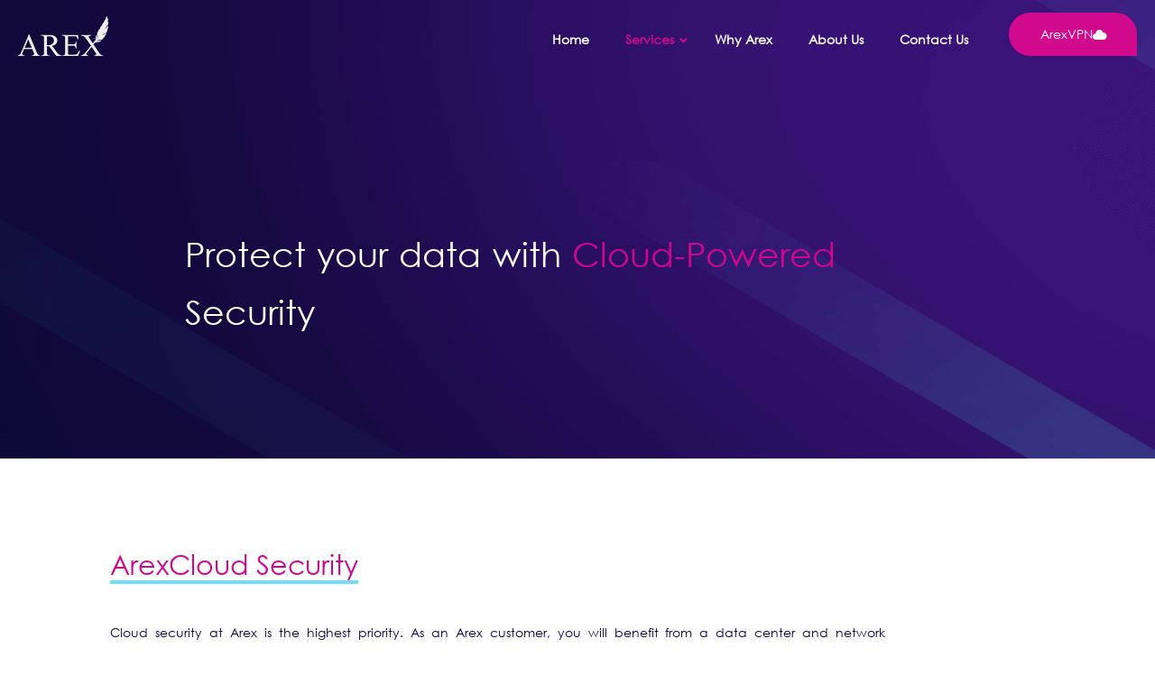

--- FILE ---
content_type: text/html; charset=UTF-8
request_url: https://arexgo.com/Cloud/Security/
body_size: 39817
content:
<!DOCTYPE html>
<html lang="en-US" prefix="og: https://ogp.me/ns#" class="no-js " itemscope itemtype="https://schema.org/WebPage" >

<head>

<meta charset="UTF-8" />
<meta name="format-detection" content="telephone=no">
<meta name="viewport" content="width=device-width, initial-scale=1, maximum-scale=1" />
<link rel="shortcut icon" href="https://media.arexgo.com/cloud/files/2019/10/fav.png" type="image/x-icon" />
<link rel="apple-touch-icon" href="https://media.arexgo.com/cloud/files/2019/10/fav.png" />
<meta name="theme-color" content="#ffffff" media="(prefers-color-scheme: light)">
<meta name="theme-color" content="#ffffff" media="(prefers-color-scheme: dark)">

<!-- Search Engine Optimization by Rank Math PRO - https://rankmath.com/ -->
<title>Best World-class Cloud Security Services for 2026 🚀</title><link rel="preload" data-rocket-preload as="image" href="https://media.arexgo.com/cloud/files/2019/09/hosting3-header-bg.png" fetchpriority="high">
<meta name="description" content="Cloud Security Solutions &amp; Services Help You Modernize It, Unlock the Value in Cloud Infrastructure Security &amp; Enable You to Participate in the Digital Economy"/>
<meta name="robots" content="follow, index, max-snippet:-1, max-video-preview:-1, max-image-preview:large"/>
<link rel="canonical" href="https://arexgo.com/Cloud/security/" />
<meta property="og:locale" content="en_US" />
<meta property="og:type" content="article" />
<meta property="og:title" content="Best World-class Cloud Security Services for 2026 🚀" />
<meta property="og:description" content="Cloud Security Solutions &amp; Services Help You Modernize It, Unlock the Value in Cloud Infrastructure Security &amp; Enable You to Participate in the Digital Economy" />
<meta property="og:url" content="https://arexgo.com/Cloud/security/" />
<meta property="og:site_name" content="Enterprise Cloud Solutions &amp; Services" />
<meta property="og:updated_time" content="2023-02-13T16:53:43+00:00" />
<meta property="og:image" content="https://media.arexgo.com/cloud/files/HIPAA-Cloud-Security-social-image.webp" />
<meta property="og:image:secure_url" content="https://media.arexgo.com/cloud/files/HIPAA-Cloud-Security-social-image.webp" />
<meta property="og:image:width" content="1016" />
<meta property="og:image:height" content="573" />
<meta property="og:image:alt" content="Cloud Security" />
<meta property="og:image:type" content="image/webp" />
<meta name="twitter:card" content="summary_large_image" />
<meta name="twitter:title" content="Best World-class Cloud Security Services for 2026 🚀" />
<meta name="twitter:description" content="Cloud Security Solutions &amp; Services Help You Modernize It, Unlock the Value in Cloud Infrastructure Security &amp; Enable You to Participate in the Digital Economy" />
<meta name="twitter:image" content="https://media.arexgo.com/cloud/files/HIPAA-Cloud-Security-social-image.webp" />
<meta name="twitter:label1" content="Time to read" />
<meta name="twitter:data1" content="5 minutes" />
<script type="application/ld+json" class="rank-math-schema-pro">{"@context":"https://schema.org","@graph":[{"@type":["Website","Organization"],"@id":"https://arexgo.com/Cloud/#organization","name":"ArexCloud | Enterprise Backup Solutions","url":"https://arexgo.com/Cloud/","openingHours":["Monday,Tuesday,Wednesday,Thursday,Friday,Saturday,Sunday 09:00-17:00"]},{"@type":"WebSite","@id":"https://arexgo.com/Cloud/#website","url":"https://arexgo.com/Cloud","name":"ArexCloud | Enterprise Backup Solutions","publisher":{"@id":"https://arexgo.com/Cloud/#organization"},"inLanguage":"en-US"},{"@type":"ImageObject","@id":"https://media.arexgo.com/cloud/files/2019/10/Keep-Your-Data-Safe.png","url":"https://media.arexgo.com/cloud/files/2019/10/Keep-Your-Data-Safe.png","width":"200","height":"200","inLanguage":"en-US"},{"@type":"WebPage","@id":"https://arexgo.com/Cloud/security/#webpage","url":"https://arexgo.com/Cloud/security/","name":"Best World-class Cloud Security Services for 2026 \ud83d\ude80","datePublished":"2019-11-12T10:07:05+00:00","dateModified":"2023-02-13T16:53:43+00:00","isPartOf":{"@id":"https://arexgo.com/Cloud/#website"},"primaryImageOfPage":{"@id":"https://media.arexgo.com/cloud/files/2019/10/Keep-Your-Data-Safe.png"},"inLanguage":"en-US"},{"@type":"Service","name":"Best World-class Cloud Security Services for 2026 \ud83d\ude80","description":"Cloud Security Solutions &amp; Services Help You Modernize It, Unlock the Value in Cloud Infrastructure Security &amp; Enable You to Participate in the Digital Economy","offers":{"@type":"Offer","price":"0"},"@id":"https://arexgo.com/Cloud/security/#schema-4465","image":{"@id":"https://media.arexgo.com/cloud/files/2019/10/Keep-Your-Data-Safe.png"},"mainEntityOfPage":{"@id":"https://arexgo.com/Cloud/security/#webpage"}}]}</script>
<!-- /Rank Math WordPress SEO plugin -->

<link rel='dns-prefetch' href='//media.arexgo.com' />

<link rel="alternate" type="application/rss+xml" title="Enterprise Cloud Solutions &amp; Services &raquo; Feed" href="https://arexgo.com/Cloud/feed/" />
<link rel="alternate" type="application/rss+xml" title="Enterprise Cloud Solutions &amp; Services &raquo; Comments Feed" href="https://arexgo.com/Cloud/comments/feed/" />
<link rel="alternate" title="oEmbed (JSON)" type="application/json+oembed" href="https://arexgo.com/Cloud/wp-json/oembed/1.0/embed?url=https%3A%2F%2Farexgo.com%2FCloud%2Fsecurity%2F" />
<link rel="alternate" title="oEmbed (XML)" type="text/xml+oembed" href="https://arexgo.com/Cloud/wp-json/oembed/1.0/embed?url=https%3A%2F%2Farexgo.com%2FCloud%2Fsecurity%2F&#038;format=xml" />
<style id='wp-img-auto-sizes-contain-inline-css' type='text/css'>
img:is([sizes=auto i],[sizes^="auto," i]){contain-intrinsic-size:3000px 1500px}
/*# sourceURL=wp-img-auto-sizes-contain-inline-css */
</style>
<style id='wp-emoji-styles-inline-css' type='text/css'>

	img.wp-smiley, img.emoji {
		display: inline !important;
		border: none !important;
		box-shadow: none !important;
		height: 1em !important;
		width: 1em !important;
		margin: 0 0.07em !important;
		vertical-align: -0.1em !important;
		background: none !important;
		padding: 0 !important;
	}
/*# sourceURL=wp-emoji-styles-inline-css */
</style>
<style id='wp-block-library-inline-css' type='text/css'>
:root{--wp-block-synced-color:#7a00df;--wp-block-synced-color--rgb:122,0,223;--wp-bound-block-color:var(--wp-block-synced-color);--wp-editor-canvas-background:#ddd;--wp-admin-theme-color:#007cba;--wp-admin-theme-color--rgb:0,124,186;--wp-admin-theme-color-darker-10:#006ba1;--wp-admin-theme-color-darker-10--rgb:0,107,160.5;--wp-admin-theme-color-darker-20:#005a87;--wp-admin-theme-color-darker-20--rgb:0,90,135;--wp-admin-border-width-focus:2px}@media (min-resolution:192dpi){:root{--wp-admin-border-width-focus:1.5px}}.wp-element-button{cursor:pointer}:root .has-very-light-gray-background-color{background-color:#eee}:root .has-very-dark-gray-background-color{background-color:#313131}:root .has-very-light-gray-color{color:#eee}:root .has-very-dark-gray-color{color:#313131}:root .has-vivid-green-cyan-to-vivid-cyan-blue-gradient-background{background:linear-gradient(135deg,#00d084,#0693e3)}:root .has-purple-crush-gradient-background{background:linear-gradient(135deg,#34e2e4,#4721fb 50%,#ab1dfe)}:root .has-hazy-dawn-gradient-background{background:linear-gradient(135deg,#faaca8,#dad0ec)}:root .has-subdued-olive-gradient-background{background:linear-gradient(135deg,#fafae1,#67a671)}:root .has-atomic-cream-gradient-background{background:linear-gradient(135deg,#fdd79a,#004a59)}:root .has-nightshade-gradient-background{background:linear-gradient(135deg,#330968,#31cdcf)}:root .has-midnight-gradient-background{background:linear-gradient(135deg,#020381,#2874fc)}:root{--wp--preset--font-size--normal:16px;--wp--preset--font-size--huge:42px}.has-regular-font-size{font-size:1em}.has-larger-font-size{font-size:2.625em}.has-normal-font-size{font-size:var(--wp--preset--font-size--normal)}.has-huge-font-size{font-size:var(--wp--preset--font-size--huge)}.has-text-align-center{text-align:center}.has-text-align-left{text-align:left}.has-text-align-right{text-align:right}.has-fit-text{white-space:nowrap!important}#end-resizable-editor-section{display:none}.aligncenter{clear:both}.items-justified-left{justify-content:flex-start}.items-justified-center{justify-content:center}.items-justified-right{justify-content:flex-end}.items-justified-space-between{justify-content:space-between}.screen-reader-text{border:0;clip-path:inset(50%);height:1px;margin:-1px;overflow:hidden;padding:0;position:absolute;width:1px;word-wrap:normal!important}.screen-reader-text:focus{background-color:#ddd;clip-path:none;color:#444;display:block;font-size:1em;height:auto;left:5px;line-height:normal;padding:15px 23px 14px;text-decoration:none;top:5px;width:auto;z-index:100000}html :where(.has-border-color){border-style:solid}html :where([style*=border-top-color]){border-top-style:solid}html :where([style*=border-right-color]){border-right-style:solid}html :where([style*=border-bottom-color]){border-bottom-style:solid}html :where([style*=border-left-color]){border-left-style:solid}html :where([style*=border-width]){border-style:solid}html :where([style*=border-top-width]){border-top-style:solid}html :where([style*=border-right-width]){border-right-style:solid}html :where([style*=border-bottom-width]){border-bottom-style:solid}html :where([style*=border-left-width]){border-left-style:solid}html :where(img[class*=wp-image-]){height:auto;max-width:100%}:where(figure){margin:0 0 1em}html :where(.is-position-sticky){--wp-admin--admin-bar--position-offset:var(--wp-admin--admin-bar--height,0px)}@media screen and (max-width:600px){html :where(.is-position-sticky){--wp-admin--admin-bar--position-offset:0px}}

/*# sourceURL=wp-block-library-inline-css */
</style><style id='global-styles-inline-css' type='text/css'>
:root{--wp--preset--aspect-ratio--square: 1;--wp--preset--aspect-ratio--4-3: 4/3;--wp--preset--aspect-ratio--3-4: 3/4;--wp--preset--aspect-ratio--3-2: 3/2;--wp--preset--aspect-ratio--2-3: 2/3;--wp--preset--aspect-ratio--16-9: 16/9;--wp--preset--aspect-ratio--9-16: 9/16;--wp--preset--color--black: #000000;--wp--preset--color--cyan-bluish-gray: #abb8c3;--wp--preset--color--white: #ffffff;--wp--preset--color--pale-pink: #f78da7;--wp--preset--color--vivid-red: #cf2e2e;--wp--preset--color--luminous-vivid-orange: #ff6900;--wp--preset--color--luminous-vivid-amber: #fcb900;--wp--preset--color--light-green-cyan: #7bdcb5;--wp--preset--color--vivid-green-cyan: #00d084;--wp--preset--color--pale-cyan-blue: #8ed1fc;--wp--preset--color--vivid-cyan-blue: #0693e3;--wp--preset--color--vivid-purple: #9b51e0;--wp--preset--gradient--vivid-cyan-blue-to-vivid-purple: linear-gradient(135deg,rgb(6,147,227) 0%,rgb(155,81,224) 100%);--wp--preset--gradient--light-green-cyan-to-vivid-green-cyan: linear-gradient(135deg,rgb(122,220,180) 0%,rgb(0,208,130) 100%);--wp--preset--gradient--luminous-vivid-amber-to-luminous-vivid-orange: linear-gradient(135deg,rgb(252,185,0) 0%,rgb(255,105,0) 100%);--wp--preset--gradient--luminous-vivid-orange-to-vivid-red: linear-gradient(135deg,rgb(255,105,0) 0%,rgb(207,46,46) 100%);--wp--preset--gradient--very-light-gray-to-cyan-bluish-gray: linear-gradient(135deg,rgb(238,238,238) 0%,rgb(169,184,195) 100%);--wp--preset--gradient--cool-to-warm-spectrum: linear-gradient(135deg,rgb(74,234,220) 0%,rgb(151,120,209) 20%,rgb(207,42,186) 40%,rgb(238,44,130) 60%,rgb(251,105,98) 80%,rgb(254,248,76) 100%);--wp--preset--gradient--blush-light-purple: linear-gradient(135deg,rgb(255,206,236) 0%,rgb(152,150,240) 100%);--wp--preset--gradient--blush-bordeaux: linear-gradient(135deg,rgb(254,205,165) 0%,rgb(254,45,45) 50%,rgb(107,0,62) 100%);--wp--preset--gradient--luminous-dusk: linear-gradient(135deg,rgb(255,203,112) 0%,rgb(199,81,192) 50%,rgb(65,88,208) 100%);--wp--preset--gradient--pale-ocean: linear-gradient(135deg,rgb(255,245,203) 0%,rgb(182,227,212) 50%,rgb(51,167,181) 100%);--wp--preset--gradient--electric-grass: linear-gradient(135deg,rgb(202,248,128) 0%,rgb(113,206,126) 100%);--wp--preset--gradient--midnight: linear-gradient(135deg,rgb(2,3,129) 0%,rgb(40,116,252) 100%);--wp--preset--font-size--small: 13px;--wp--preset--font-size--medium: 20px;--wp--preset--font-size--large: 36px;--wp--preset--font-size--x-large: 42px;--wp--preset--spacing--20: 0.44rem;--wp--preset--spacing--30: 0.67rem;--wp--preset--spacing--40: 1rem;--wp--preset--spacing--50: 1.5rem;--wp--preset--spacing--60: 2.25rem;--wp--preset--spacing--70: 3.38rem;--wp--preset--spacing--80: 5.06rem;--wp--preset--shadow--natural: 6px 6px 9px rgba(0, 0, 0, 0.2);--wp--preset--shadow--deep: 12px 12px 50px rgba(0, 0, 0, 0.4);--wp--preset--shadow--sharp: 6px 6px 0px rgba(0, 0, 0, 0.2);--wp--preset--shadow--outlined: 6px 6px 0px -3px rgb(255, 255, 255), 6px 6px rgb(0, 0, 0);--wp--preset--shadow--crisp: 6px 6px 0px rgb(0, 0, 0);}:where(.is-layout-flex){gap: 0.5em;}:where(.is-layout-grid){gap: 0.5em;}body .is-layout-flex{display: flex;}.is-layout-flex{flex-wrap: wrap;align-items: center;}.is-layout-flex > :is(*, div){margin: 0;}body .is-layout-grid{display: grid;}.is-layout-grid > :is(*, div){margin: 0;}:where(.wp-block-columns.is-layout-flex){gap: 2em;}:where(.wp-block-columns.is-layout-grid){gap: 2em;}:where(.wp-block-post-template.is-layout-flex){gap: 1.25em;}:where(.wp-block-post-template.is-layout-grid){gap: 1.25em;}.has-black-color{color: var(--wp--preset--color--black) !important;}.has-cyan-bluish-gray-color{color: var(--wp--preset--color--cyan-bluish-gray) !important;}.has-white-color{color: var(--wp--preset--color--white) !important;}.has-pale-pink-color{color: var(--wp--preset--color--pale-pink) !important;}.has-vivid-red-color{color: var(--wp--preset--color--vivid-red) !important;}.has-luminous-vivid-orange-color{color: var(--wp--preset--color--luminous-vivid-orange) !important;}.has-luminous-vivid-amber-color{color: var(--wp--preset--color--luminous-vivid-amber) !important;}.has-light-green-cyan-color{color: var(--wp--preset--color--light-green-cyan) !important;}.has-vivid-green-cyan-color{color: var(--wp--preset--color--vivid-green-cyan) !important;}.has-pale-cyan-blue-color{color: var(--wp--preset--color--pale-cyan-blue) !important;}.has-vivid-cyan-blue-color{color: var(--wp--preset--color--vivid-cyan-blue) !important;}.has-vivid-purple-color{color: var(--wp--preset--color--vivid-purple) !important;}.has-black-background-color{background-color: var(--wp--preset--color--black) !important;}.has-cyan-bluish-gray-background-color{background-color: var(--wp--preset--color--cyan-bluish-gray) !important;}.has-white-background-color{background-color: var(--wp--preset--color--white) !important;}.has-pale-pink-background-color{background-color: var(--wp--preset--color--pale-pink) !important;}.has-vivid-red-background-color{background-color: var(--wp--preset--color--vivid-red) !important;}.has-luminous-vivid-orange-background-color{background-color: var(--wp--preset--color--luminous-vivid-orange) !important;}.has-luminous-vivid-amber-background-color{background-color: var(--wp--preset--color--luminous-vivid-amber) !important;}.has-light-green-cyan-background-color{background-color: var(--wp--preset--color--light-green-cyan) !important;}.has-vivid-green-cyan-background-color{background-color: var(--wp--preset--color--vivid-green-cyan) !important;}.has-pale-cyan-blue-background-color{background-color: var(--wp--preset--color--pale-cyan-blue) !important;}.has-vivid-cyan-blue-background-color{background-color: var(--wp--preset--color--vivid-cyan-blue) !important;}.has-vivid-purple-background-color{background-color: var(--wp--preset--color--vivid-purple) !important;}.has-black-border-color{border-color: var(--wp--preset--color--black) !important;}.has-cyan-bluish-gray-border-color{border-color: var(--wp--preset--color--cyan-bluish-gray) !important;}.has-white-border-color{border-color: var(--wp--preset--color--white) !important;}.has-pale-pink-border-color{border-color: var(--wp--preset--color--pale-pink) !important;}.has-vivid-red-border-color{border-color: var(--wp--preset--color--vivid-red) !important;}.has-luminous-vivid-orange-border-color{border-color: var(--wp--preset--color--luminous-vivid-orange) !important;}.has-luminous-vivid-amber-border-color{border-color: var(--wp--preset--color--luminous-vivid-amber) !important;}.has-light-green-cyan-border-color{border-color: var(--wp--preset--color--light-green-cyan) !important;}.has-vivid-green-cyan-border-color{border-color: var(--wp--preset--color--vivid-green-cyan) !important;}.has-pale-cyan-blue-border-color{border-color: var(--wp--preset--color--pale-cyan-blue) !important;}.has-vivid-cyan-blue-border-color{border-color: var(--wp--preset--color--vivid-cyan-blue) !important;}.has-vivid-purple-border-color{border-color: var(--wp--preset--color--vivid-purple) !important;}.has-vivid-cyan-blue-to-vivid-purple-gradient-background{background: var(--wp--preset--gradient--vivid-cyan-blue-to-vivid-purple) !important;}.has-light-green-cyan-to-vivid-green-cyan-gradient-background{background: var(--wp--preset--gradient--light-green-cyan-to-vivid-green-cyan) !important;}.has-luminous-vivid-amber-to-luminous-vivid-orange-gradient-background{background: var(--wp--preset--gradient--luminous-vivid-amber-to-luminous-vivid-orange) !important;}.has-luminous-vivid-orange-to-vivid-red-gradient-background{background: var(--wp--preset--gradient--luminous-vivid-orange-to-vivid-red) !important;}.has-very-light-gray-to-cyan-bluish-gray-gradient-background{background: var(--wp--preset--gradient--very-light-gray-to-cyan-bluish-gray) !important;}.has-cool-to-warm-spectrum-gradient-background{background: var(--wp--preset--gradient--cool-to-warm-spectrum) !important;}.has-blush-light-purple-gradient-background{background: var(--wp--preset--gradient--blush-light-purple) !important;}.has-blush-bordeaux-gradient-background{background: var(--wp--preset--gradient--blush-bordeaux) !important;}.has-luminous-dusk-gradient-background{background: var(--wp--preset--gradient--luminous-dusk) !important;}.has-pale-ocean-gradient-background{background: var(--wp--preset--gradient--pale-ocean) !important;}.has-electric-grass-gradient-background{background: var(--wp--preset--gradient--electric-grass) !important;}.has-midnight-gradient-background{background: var(--wp--preset--gradient--midnight) !important;}.has-small-font-size{font-size: var(--wp--preset--font-size--small) !important;}.has-medium-font-size{font-size: var(--wp--preset--font-size--medium) !important;}.has-large-font-size{font-size: var(--wp--preset--font-size--large) !important;}.has-x-large-font-size{font-size: var(--wp--preset--font-size--x-large) !important;}
/*# sourceURL=global-styles-inline-css */
</style>

<style id='classic-theme-styles-inline-css' type='text/css'>
/*! This file is auto-generated */
.wp-block-button__link{color:#fff;background-color:#32373c;border-radius:9999px;box-shadow:none;text-decoration:none;padding:calc(.667em + 2px) calc(1.333em + 2px);font-size:1.125em}.wp-block-file__button{background:#32373c;color:#fff;text-decoration:none}
/*# sourceURL=/wp-includes/css/classic-themes.min.css */
</style>
<link rel='stylesheet' id='mfn-be-css' href='https://media.arexgo.com/cloud/data/themes/arexcloud/css/be.css?ver=27.3.9' type='text/css' media='all' />
<link rel='stylesheet' id='mfn-animations-css' href='https://media.arexgo.com/cloud/data/themes/arexcloud/assets/animations/animations.min.css?ver=27.3.9' type='text/css' media='all' />
<link rel='stylesheet' id='mfn-font-awesome-css' href='https://media.arexgo.com/cloud/data/themes/arexcloud/fonts/fontawesome/fontawesome.css?ver=27.3.9' type='text/css' media='all' />
<link rel='stylesheet' id='mfn-jplayer-css' href='https://media.arexgo.com/cloud/data/themes/arexcloud/assets/jplayer/css/jplayer.blue.monday.min.css?ver=27.3.9' type='text/css' media='all' />
<link rel='stylesheet' id='mfn-responsive-css' href='https://media.arexgo.com/cloud/data/themes/arexcloud/css/responsive.css?ver=27.3.9' type='text/css' media='all' />
<link rel='stylesheet' id='ubermenu-css' href='https://media.arexgo.com/cloud/data/plugins/ubermenu/pro/assets/css/ubermenu.min.css?ver=3.8.2' type='text/css' media='all' />
<link rel='stylesheet' id='ubermenu-tt-silver-s-css' href='https://media.arexgo.com/cloud/data/plugins/ubermenu/pro/assets/css/skins/twotone_silver_silver.css?ver=bac7b1324fe2e10247b3377066f93388' type='text/css' media='all' />
<link rel='stylesheet' id='ubermenu-font-awesome-all-css' href='https://media.arexgo.com/cloud/data/plugins/ubermenu/assets/fontawesome/css/all.min.css?ver=bac7b1324fe2e10247b3377066f93388' type='text/css' media='all' />
<style id='mfn-dynamic-inline-css' type='text/css'>
@font-face{font-family:"Gothic";src:url("https://arexgo.com/Watch/data/themes/arexwatch/fonts/gothic.woff") format("woff"),url("https://arexgo.com/Watch/data/themes/arexwatch/fonts/gothic.ttf") format("truetype");font-weight:normal;font-style:normal;font-display:swap}
#Footer{background-image:url(https://media.arexgo.com/cloud/files/2019/09/hosting3-footer-bg.png);background-repeat:no-repeat;background-position:right bottom;background-size:cover}
html{background-color:#ffffff}#Wrapper,#Content,.mfn-popup .mfn-popup-content,.mfn-off-canvas-sidebar .mfn-off-canvas-content-wrapper,.mfn-cart-holder,.mfn-header-login,#Top_bar .search_wrapper,#Top_bar .top_bar_right .mfn-live-search-box,.column_livesearch .mfn-live-search-wrapper,.column_livesearch .mfn-live-search-box{background-color:#ffffff}.layout-boxed.mfn-bebuilder-header.mfn-ui #Wrapper .mfn-only-sample-content{background-color:#ffffff}body:not(.template-slider) #Header{min-height:0px}body.header-below:not(.template-slider) #Header{padding-top:0px}#Footer .widgets_wrapper{padding:70px 0 50px}.has-search-overlay.search-overlay-opened #search-overlay{background-color:rgba(0,0,0,0.6)}.elementor-page.elementor-default #Content .the_content .section_wrapper{max-width:100%}.elementor-page.elementor-default #Content .section.the_content{width:100%}.elementor-page.elementor-default #Content .section_wrapper .the_content_wrapper{margin-left:0;margin-right:0;width:100%}body,span.date_label,.timeline_items li h3 span,input[type="date"],input[type="text"],input[type="password"],input[type="tel"],input[type="email"],input[type="url"],textarea,select,.offer_li .title h3,.mfn-menu-item-megamenu{font-family:"Gothic",-apple-system,BlinkMacSystemFont,"Segoe UI",Roboto,Oxygen-Sans,Ubuntu,Cantarell,"Helvetica Neue",sans-serif}.lead,.big{font-family:"Gothic",-apple-system,BlinkMacSystemFont,"Segoe UI",Roboto,Oxygen-Sans,Ubuntu,Cantarell,"Helvetica Neue",sans-serif}#menu > ul > li > a,#overlay-menu ul li a{font-family:"Gothic",-apple-system,BlinkMacSystemFont,"Segoe UI",Roboto,Oxygen-Sans,Ubuntu,Cantarell,"Helvetica Neue",sans-serif}#Subheader .title{font-family:"Gothic",-apple-system,BlinkMacSystemFont,"Segoe UI",Roboto,Oxygen-Sans,Ubuntu,Cantarell,"Helvetica Neue",sans-serif}h1,h2,h3,h4,.text-logo #logo{font-family:"Gothic",-apple-system,BlinkMacSystemFont,"Segoe UI",Roboto,Oxygen-Sans,Ubuntu,Cantarell,"Helvetica Neue",sans-serif}h5,h6{font-family:"Gothic",-apple-system,BlinkMacSystemFont,"Segoe UI",Roboto,Oxygen-Sans,Ubuntu,Cantarell,"Helvetica Neue",sans-serif}blockquote{font-family:"Gothic",-apple-system,BlinkMacSystemFont,"Segoe UI",Roboto,Oxygen-Sans,Ubuntu,Cantarell,"Helvetica Neue",sans-serif}.chart_box .chart .num,.counter .desc_wrapper .number-wrapper,.how_it_works .image .number,.pricing-box .plan-header .price,.quick_fact .number-wrapper,.woocommerce .product div.entry-summary .price{font-family:"Gothic",-apple-system,BlinkMacSystemFont,"Segoe UI",Roboto,Oxygen-Sans,Ubuntu,Cantarell,"Helvetica Neue",sans-serif}body,.mfn-menu-item-megamenu{font-size:14px;line-height:25px;font-weight:400;letter-spacing:0px}.lead,.big{font-size:16px;line-height:28px;font-weight:400;letter-spacing:0px}#menu > ul > li > a,#overlay-menu ul li a{font-size:15px;font-weight:400;letter-spacing:0px}#overlay-menu ul li a{line-height:22.5px}#Subheader .title{font-size:30px;line-height:35px;font-weight:400;letter-spacing:1px;font-style:italic}h1,.text-logo #logo{font-size:48px;line-height:50px;font-weight:400;letter-spacing:0px}h2{font-size:30px;line-height:34px;font-weight:300;letter-spacing:0px}h3,.woocommerce ul.products li.product h3,.woocommerce #customer_login h2{font-size:25px;line-height:29px;font-weight:300;letter-spacing:0px}h4,.woocommerce .woocommerce-order-details__title,.woocommerce .wc-bacs-bank-details-heading,.woocommerce .woocommerce-customer-details h2{font-size:21px;line-height:25px;font-weight:500;letter-spacing:0px}h5{font-size:15px;line-height:25px;font-weight:700;letter-spacing:0px}h6{font-size:14px;line-height:25px;font-weight:400;letter-spacing:0px}#Intro .intro-title{font-size:70px;line-height:70px;font-weight:400;letter-spacing:0px}@media only screen and (min-width:768px) and (max-width:959px){body,.mfn-menu-item-megamenu{font-size:13px;line-height:21px;font-weight:400;letter-spacing:0px}.lead,.big{font-size:14px;line-height:24px;font-weight:400;letter-spacing:0px}#menu > ul > li > a,#overlay-menu ul li a{font-size:13px;font-weight:400;letter-spacing:0px}#overlay-menu ul li a{line-height:19.5px}#Subheader .title{font-size:26px;line-height:30px;font-weight:400;letter-spacing:1px;font-style:italic}h1,.text-logo #logo{font-size:41px;line-height:43px;font-weight:400;letter-spacing:0px}h2{font-size:26px;line-height:29px;font-weight:300;letter-spacing:0px}h3,.woocommerce ul.products li.product h3,.woocommerce #customer_login h2{font-size:21px;line-height:25px;font-weight:300;letter-spacing:0px}h4,.woocommerce .woocommerce-order-details__title,.woocommerce .wc-bacs-bank-details-heading,.woocommerce .woocommerce-customer-details h2{font-size:18px;line-height:21px;font-weight:500;letter-spacing:0px}h5{font-size:13px;line-height:21px;font-weight:700;letter-spacing:0px}h6{font-size:13px;line-height:21px;font-weight:400;letter-spacing:0px}#Intro .intro-title{font-size:60px;line-height:60px;font-weight:400;letter-spacing:0px}blockquote{font-size:15px}.chart_box .chart .num{font-size:45px;line-height:45px}.counter .desc_wrapper .number-wrapper{font-size:45px;line-height:45px}.counter .desc_wrapper .title{font-size:14px;line-height:18px}.faq .question .title{font-size:14px}.fancy_heading .title{font-size:38px;line-height:38px}.offer .offer_li .desc_wrapper .title h3{font-size:32px;line-height:32px}.offer_thumb_ul li.offer_thumb_li .desc_wrapper .title h3{font-size:32px;line-height:32px}.pricing-box .plan-header h2{font-size:27px;line-height:27px}.pricing-box .plan-header .price > span{font-size:40px;line-height:40px}.pricing-box .plan-header .price sup.currency{font-size:18px;line-height:18px}.pricing-box .plan-header .price sup.period{font-size:14px;line-height:14px}.quick_fact .number-wrapper{font-size:80px;line-height:80px}.trailer_box .desc h2{font-size:27px;line-height:27px}.widget > h3{font-size:17px;line-height:20px}}@media only screen and (min-width:480px) and (max-width:767px){body,.mfn-menu-item-megamenu{font-size:13px;line-height:19px;font-weight:400;letter-spacing:0px}.lead,.big{font-size:13px;line-height:21px;font-weight:400;letter-spacing:0px}#menu > ul > li > a,#overlay-menu ul li a{font-size:13px;font-weight:400;letter-spacing:0px}#overlay-menu ul li a{line-height:19.5px}#Subheader .title{font-size:23px;line-height:26px;font-weight:400;letter-spacing:1px;font-style:italic}h1,.text-logo #logo{font-size:36px;line-height:38px;font-weight:400;letter-spacing:0px}h2{font-size:23px;line-height:26px;font-weight:300;letter-spacing:0px}h3,.woocommerce ul.products li.product h3,.woocommerce #customer_login h2{font-size:19px;line-height:22px;font-weight:300;letter-spacing:0px}h4,.woocommerce .woocommerce-order-details__title,.woocommerce .wc-bacs-bank-details-heading,.woocommerce .woocommerce-customer-details h2{font-size:16px;line-height:19px;font-weight:500;letter-spacing:0px}h5{font-size:13px;line-height:19px;font-weight:700;letter-spacing:0px}h6{font-size:13px;line-height:19px;font-weight:400;letter-spacing:0px}#Intro .intro-title{font-size:53px;line-height:53px;font-weight:400;letter-spacing:0px}blockquote{font-size:14px}.chart_box .chart .num{font-size:40px;line-height:40px}.counter .desc_wrapper .number-wrapper{font-size:40px;line-height:40px}.counter .desc_wrapper .title{font-size:13px;line-height:16px}.faq .question .title{font-size:13px}.fancy_heading .title{font-size:34px;line-height:34px}.offer .offer_li .desc_wrapper .title h3{font-size:28px;line-height:28px}.offer_thumb_ul li.offer_thumb_li .desc_wrapper .title h3{font-size:28px;line-height:28px}.pricing-box .plan-header h2{font-size:24px;line-height:24px}.pricing-box .plan-header .price > span{font-size:34px;line-height:34px}.pricing-box .plan-header .price sup.currency{font-size:16px;line-height:16px}.pricing-box .plan-header .price sup.period{font-size:13px;line-height:13px}.quick_fact .number-wrapper{font-size:70px;line-height:70px}.trailer_box .desc h2{font-size:24px;line-height:24px}.widget > h3{font-size:16px;line-height:19px}}@media only screen and (max-width:479px){body,.mfn-menu-item-megamenu{font-size:13px;line-height:19px;font-weight:400;letter-spacing:0px}.lead,.big{font-size:13px;line-height:19px;font-weight:400;letter-spacing:0px}#menu > ul > li > a,#overlay-menu ul li a{font-size:13px;font-weight:400;letter-spacing:0px}#overlay-menu ul li a{line-height:19.5px}#Subheader .title{font-size:18px;line-height:21px;font-weight:400;letter-spacing:1px;font-style:italic}h1,.text-logo #logo{font-size:29px;line-height:30px;font-weight:400;letter-spacing:0px}h2{font-size:18px;line-height:20px;font-weight:300;letter-spacing:0px}h3,.woocommerce ul.products li.product h3,.woocommerce #customer_login h2{font-size:15px;line-height:19px;font-weight:300;letter-spacing:0px}h4,.woocommerce .woocommerce-order-details__title,.woocommerce .wc-bacs-bank-details-heading,.woocommerce .woocommerce-customer-details h2{font-size:13px;line-height:19px;font-weight:500;letter-spacing:0px}h5{font-size:13px;line-height:19px;font-weight:700;letter-spacing:0px}h6{font-size:13px;line-height:19px;font-weight:400;letter-spacing:0px}#Intro .intro-title{font-size:42px;line-height:42px;font-weight:400;letter-spacing:0px}blockquote{font-size:13px}.chart_box .chart .num{font-size:35px;line-height:35px}.counter .desc_wrapper .number-wrapper{font-size:35px;line-height:35px}.counter .desc_wrapper .title{font-size:13px;line-height:26px}.faq .question .title{font-size:13px}.fancy_heading .title{font-size:30px;line-height:30px}.offer .offer_li .desc_wrapper .title h3{font-size:26px;line-height:26px}.offer_thumb_ul li.offer_thumb_li .desc_wrapper .title h3{font-size:26px;line-height:26px}.pricing-box .plan-header h2{font-size:21px;line-height:21px}.pricing-box .plan-header .price > span{font-size:32px;line-height:32px}.pricing-box .plan-header .price sup.currency{font-size:14px;line-height:14px}.pricing-box .plan-header .price sup.period{font-size:13px;line-height:13px}.quick_fact .number-wrapper{font-size:60px;line-height:60px}.trailer_box .desc h2{font-size:21px;line-height:21px}.widget > h3{font-size:15px;line-height:18px}}.with_aside .sidebar.columns{width:23%}.with_aside .sections_group{width:77%}.aside_both .sidebar.columns{width:18%}.aside_both .sidebar.sidebar-1{margin-left:-82%}.aside_both .sections_group{width:64%;margin-left:18%}@media only screen and (min-width:1240px){#Wrapper,.with_aside .content_wrapper{max-width:1080px}body.layout-boxed.mfn-header-scrolled .mfn-header-tmpl.mfn-sticky-layout-width{max-width:1080px;left:0;right:0;margin-left:auto;margin-right:auto}body.layout-boxed:not(.mfn-header-scrolled) .mfn-header-tmpl.mfn-header-layout-width,body.layout-boxed .mfn-header-tmpl.mfn-header-layout-width:not(.mfn-hasSticky){max-width:1080px;left:0;right:0;margin-left:auto;margin-right:auto}body.layout-boxed.mfn-bebuilder-header.mfn-ui .mfn-only-sample-content{max-width:1080px;margin-left:auto;margin-right:auto}.section_wrapper,.container{max-width:1060px}.layout-boxed.header-boxed #Top_bar.is-sticky{max-width:1080px}}@media only screen and (max-width:767px){#Wrapper{max-width:calc(100% - 67px)}.content_wrapper .section_wrapper,.container,.four.columns .widget-area{max-width:550px !important;padding-left:33px;padding-right:33px}}body{--mfn-button-font-family:inherit;--mfn-button-font-size:14px;--mfn-button-font-weight:400;--mfn-button-font-style:inherit;--mfn-button-letter-spacing:0px;--mfn-button-padding:16px 35px 16px 35px;--mfn-button-border-width:0;--mfn-button-border-radius:50px 50px 50px 50px;--mfn-button-gap:10px;--mfn-button-transition:0.2s;--mfn-button-color:#ffffff;--mfn-button-color-hover:#ffffff;--mfn-button-bg:#d0098d;--mfn-button-bg-hover:#c30080;--mfn-button-border-color:transparent;--mfn-button-border-color-hover:transparent;--mfn-button-icon-color:#ffffff;--mfn-button-icon-color-hover:#ffffff;--mfn-button-box-shadow:unset;--mfn-button-theme-color:#0c0834;--mfn-button-theme-color-hover:#0c0834;--mfn-button-theme-bg:#d0078d;--mfn-button-theme-bg-hover:#c30080;--mfn-button-theme-border-color:transparent;--mfn-button-theme-border-color-hover:transparent;--mfn-button-theme-icon-color:#0c0834;--mfn-button-theme-icon-color-hover:#0c0834;--mfn-button-theme-box-shadow:unset;--mfn-button-shop-color:#0c0834;--mfn-button-shop-color-hover:#0c0834;--mfn-button-shop-bg:#d0078d;--mfn-button-shop-bg-hover:#c30080;--mfn-button-shop-border-color:transparent;--mfn-button-shop-border-color-hover:transparent;--mfn-button-shop-icon-color:#626262;--mfn-button-shop-icon-color-hover:#626262;--mfn-button-shop-box-shadow:unset;--mfn-button-action-color:#ffffff;--mfn-button-action-color-hover:#ffffff;--mfn-button-action-bg:#d0098d;--mfn-button-action-bg-hover:#c30080;--mfn-button-action-border-color:transparent;--mfn-button-action-border-color-hover:transparent;--mfn-button-action-icon-color:#626262;--mfn-button-action-icon-color-hover:#626262;--mfn-button-action-box-shadow:unset}@media only screen and (max-width:959px){body{}}@media only screen and (max-width:768px){body{}}#Top_bar #logo,.header-fixed #Top_bar #logo,.header-plain #Top_bar #logo,.header-transparent #Top_bar #logo{height:45px;line-height:45px;padding:15px 0}.logo-overflow #Top_bar:not(.is-sticky) .logo{height:75px}#Top_bar .menu > li > a{padding:7.5px 0}.menu-highlight:not(.header-creative) #Top_bar .menu > li > a{margin:12.5px 0}.header-plain:not(.menu-highlight) #Top_bar .menu > li > a span:not(.description){line-height:75px}.header-fixed #Top_bar .menu > li > a{padding:22.5px 0}@media only screen and (max-width:767px){.mobile-header-mini #Top_bar #logo{height:50px!important;line-height:50px!important;margin:5px 0}}#Top_bar #logo img.svg{width:100px}.image_frame,.wp-caption{border-width:0px}.alert{border-radius:0px}#Top_bar .top_bar_right .top-bar-right-input input{width:200px}.mfn-live-search-box .mfn-live-search-list{max-height:300px}input[type="date"],input[type="email"],input[type="number"],input[type="password"],input[type="search"],input[type="tel"],input[type="text"],input[type="url"],select,textarea,.woocommerce .quantity input.qty{border-width:0;box-shadow:unset;resize:none}.select2-container--default .select2-selection--single,.select2-dropdown,.select2-container--default.select2-container--open .select2-selection--single{border-width:0}#Side_slide{right:-500px;width:500px}#Side_slide.left{left:-500px}.blog-teaser li .desc-wrapper .desc{background-position-y:-1px}.mfn-free-delivery-info{--mfn-free-delivery-bar:#d0078d;--mfn-free-delivery-bg:rgba(0,0,0,0.1);--mfn-free-delivery-achieved:#d0078d}@media only screen and ( max-width:767px ){}@media only screen and (min-width:1240px){body:not(.header-simple) #Top_bar #menu{display:block!important}.tr-menu #Top_bar #menu{background:none!important}#Top_bar .menu > li > ul.mfn-megamenu > li{float:left}#Top_bar .menu > li > ul.mfn-megamenu > li.mfn-megamenu-cols-1{width:100%}#Top_bar .menu > li > ul.mfn-megamenu > li.mfn-megamenu-cols-2{width:50%}#Top_bar .menu > li > ul.mfn-megamenu > li.mfn-megamenu-cols-3{width:33.33%}#Top_bar .menu > li > ul.mfn-megamenu > li.mfn-megamenu-cols-4{width:25%}#Top_bar .menu > li > ul.mfn-megamenu > li.mfn-megamenu-cols-5{width:20%}#Top_bar .menu > li > ul.mfn-megamenu > li.mfn-megamenu-cols-6{width:16.66%}#Top_bar .menu > li > ul.mfn-megamenu > li > ul{display:block!important;position:inherit;left:auto;top:auto;border-width:0 1px 0 0}#Top_bar .menu > li > ul.mfn-megamenu > li:last-child > ul{border:0}#Top_bar .menu > li > ul.mfn-megamenu > li > ul li{width:auto}#Top_bar .menu > li > ul.mfn-megamenu a.mfn-megamenu-title{text-transform:uppercase;font-weight:400;background:none}#Top_bar .menu > li > ul.mfn-megamenu a .menu-arrow{display:none}.menuo-right #Top_bar .menu > li > ul.mfn-megamenu{left:0;width:98%!important;margin:0 1%;padding:20px 0}.menuo-right #Top_bar .menu > li > ul.mfn-megamenu-bg{box-sizing:border-box}#Top_bar .menu > li > ul.mfn-megamenu-bg{padding:20px 166px 20px 20px;background-repeat:no-repeat;background-position:right bottom}.rtl #Top_bar .menu > li > ul.mfn-megamenu-bg{padding-left:166px;padding-right:20px;background-position:left bottom}#Top_bar .menu > li > ul.mfn-megamenu-bg > li{background:none}#Top_bar .menu > li > ul.mfn-megamenu-bg > li a{border:none}#Top_bar .menu > li > ul.mfn-megamenu-bg > li > ul{background:none!important;-webkit-box-shadow:0 0 0 0;-moz-box-shadow:0 0 0 0;box-shadow:0 0 0 0}.mm-vertical #Top_bar .container{position:relative}.mm-vertical #Top_bar .top_bar_left{position:static}.mm-vertical #Top_bar .menu > li ul{box-shadow:0 0 0 0 transparent!important;background-image:none}.mm-vertical #Top_bar .menu > li > ul.mfn-megamenu{padding:20px 0}.mm-vertical.header-plain #Top_bar .menu > li > ul.mfn-megamenu{width:100%!important;margin:0}.mm-vertical #Top_bar .menu > li > ul.mfn-megamenu > li{display:table-cell;float:none!important;width:10%;padding:0 15px;border-right:1px solid rgba(0,0,0,0.05)}.mm-vertical #Top_bar .menu > li > ul.mfn-megamenu > li:last-child{border-right-width:0}.mm-vertical #Top_bar .menu > li > ul.mfn-megamenu > li.hide-border{border-right-width:0}.mm-vertical #Top_bar .menu > li > ul.mfn-megamenu > li a{border-bottom-width:0;padding:9px 15px;line-height:120%}.mm-vertical #Top_bar .menu > li > ul.mfn-megamenu a.mfn-megamenu-title{font-weight:700}.rtl .mm-vertical #Top_bar .menu > li > ul.mfn-megamenu > li:first-child{border-right-width:0}.rtl .mm-vertical #Top_bar .menu > li > ul.mfn-megamenu > li:last-child{border-right-width:1px}body.header-shop #Top_bar #menu{display:flex!important;background-color:transparent}.header-shop #Top_bar.is-sticky .top_bar_row_second{display:none}.header-plain:not(.menuo-right) #Header .top_bar_left{width:auto!important}.header-stack.header-center #Top_bar #menu{display:inline-block!important}.header-simple #Top_bar #menu{display:none;height:auto;width:300px;bottom:auto;top:100%;right:1px;position:absolute;margin:0}.header-simple #Header a.responsive-menu-toggle{display:block;right:10px}.header-simple #Top_bar #menu > ul{width:100%;float:left}.header-simple #Top_bar #menu ul li{width:100%;padding-bottom:0;border-right:0;position:relative}.header-simple #Top_bar #menu ul li a{padding:0 20px;margin:0;display:block;height:auto;line-height:normal;border:none}.header-simple #Top_bar #menu ul li a:not(.menu-toggle):after{display:none}.header-simple #Top_bar #menu ul li a span{border:none;line-height:44px;display:inline;padding:0}.header-simple #Top_bar #menu ul li.submenu .menu-toggle{display:block;position:absolute;right:0;top:0;width:44px;height:44px;line-height:44px;font-size:30px;font-weight:300;text-align:center;cursor:pointer;color:#444;opacity:0.33;transform:unset}.header-simple #Top_bar #menu ul li.submenu .menu-toggle:after{content:"+";position:static}.header-simple #Top_bar #menu ul li.hover > .menu-toggle:after{content:"-"}.header-simple #Top_bar #menu ul li.hover a{border-bottom:0}.header-simple #Top_bar #menu ul.mfn-megamenu li .menu-toggle{display:none}.header-simple #Top_bar #menu ul li ul{position:relative!important;left:0!important;top:0;padding:0;margin:0!important;width:auto!important;background-image:none}.header-simple #Top_bar #menu ul li ul li{width:100%!important;display:block;padding:0}.header-simple #Top_bar #menu ul li ul li a{padding:0 20px 0 30px}.header-simple #Top_bar #menu ul li ul li a .menu-arrow{display:none}.header-simple #Top_bar #menu ul li ul li a span{padding:0}.header-simple #Top_bar #menu ul li ul li a span:after{display:none!important}.header-simple #Top_bar .menu > li > ul.mfn-megamenu a.mfn-megamenu-title{text-transform:uppercase;font-weight:400}.header-simple #Top_bar .menu > li > ul.mfn-megamenu > li > ul{display:block!important;position:inherit;left:auto;top:auto}.header-simple #Top_bar #menu ul li ul li ul{border-left:0!important;padding:0;top:0}.header-simple #Top_bar #menu ul li ul li ul li a{padding:0 20px 0 40px}.rtl.header-simple #Top_bar #menu{left:1px;right:auto}.rtl.header-simple #Top_bar a.responsive-menu-toggle{left:10px;right:auto}.rtl.header-simple #Top_bar #menu ul li.submenu .menu-toggle{left:0;right:auto}.rtl.header-simple #Top_bar #menu ul li ul{left:auto!important;right:0!important}.rtl.header-simple #Top_bar #menu ul li ul li a{padding:0 30px 0 20px}.rtl.header-simple #Top_bar #menu ul li ul li ul li a{padding:0 40px 0 20px}.menu-highlight #Top_bar .menu > li{margin:0 2px}.menu-highlight:not(.header-creative) #Top_bar .menu > li > a{padding:0;-webkit-border-radius:5px;border-radius:5px}.menu-highlight #Top_bar .menu > li > a:after{display:none}.menu-highlight #Top_bar .menu > li > a span:not(.description){line-height:50px}.menu-highlight #Top_bar .menu > li > a span.description{display:none}.menu-highlight.header-stack #Top_bar .menu > li > a{margin:10px 0!important}.menu-highlight.header-stack #Top_bar .menu > li > a span:not(.description){line-height:40px}.menu-highlight.header-simple #Top_bar #menu ul li,.menu-highlight.header-creative #Top_bar #menu ul li{margin:0}.menu-highlight.header-simple #Top_bar #menu ul li > a,.menu-highlight.header-creative #Top_bar #menu ul li > a{-webkit-border-radius:0;border-radius:0}.menu-highlight:not(.header-fixed):not(.header-simple) #Top_bar.is-sticky .menu > li > a{margin:10px 0!important;padding:5px 0!important}.menu-highlight:not(.header-fixed):not(.header-simple) #Top_bar.is-sticky .menu > li > a span{line-height:30px!important}.header-modern.menu-highlight.menuo-right .menu_wrapper{margin-right:20px}.menu-line-below #Top_bar .menu > li > a:not(.menu-toggle):after{top:auto;bottom:-4px}.menu-line-below #Top_bar.is-sticky .menu > li > a:not(.menu-toggle):after{top:auto;bottom:-4px}.menu-line-below-80 #Top_bar:not(.is-sticky) .menu > li > a:not(.menu-toggle):after{height:4px;left:10%;top:50%;margin-top:20px;width:80%}.menu-line-below-80-1 #Top_bar:not(.is-sticky) .menu > li > a:not(.menu-toggle):after{height:1px;left:10%;top:50%;margin-top:20px;width:80%}.menu-link-color #Top_bar .menu > li > a:not(.menu-toggle):after{display:none!important}.menu-arrow-top #Top_bar .menu > li > a:after{background:none repeat scroll 0 0 rgba(0,0,0,0)!important;border-color:#ccc transparent transparent;border-style:solid;border-width:7px 7px 0;display:block;height:0;left:50%;margin-left:-7px;top:0!important;width:0}.menu-arrow-top #Top_bar.is-sticky .menu > li > a:after{top:0!important}.menu-arrow-bottom #Top_bar .menu > li > a:after{background:none!important;border-color:transparent transparent #ccc;border-style:solid;border-width:0 7px 7px;display:block;height:0;left:50%;margin-left:-7px;top:auto;bottom:0;width:0}.menu-arrow-bottom #Top_bar.is-sticky .menu > li > a:after{top:auto;bottom:0}.menuo-no-borders #Top_bar .menu > li > a span{border-width:0!important}.menuo-no-borders #Header_creative #Top_bar .menu > li > a span{border-bottom-width:0}.menuo-no-borders.header-plain #Top_bar a#header_cart,.menuo-no-borders.header-plain #Top_bar a#search_button,.menuo-no-borders.header-plain #Top_bar .wpml-languages,.menuo-no-borders.header-plain #Top_bar a.action_button{border-width:0}.menuo-right #Top_bar .menu_wrapper{float:right}.menuo-right.header-stack:not(.header-center) #Top_bar .menu_wrapper{margin-right:150px}body.header-creative{padding-left:50px}body.header-creative.header-open{padding-left:250px}body.error404,body.under-construction,body.elementor-maintenance-mode,body.template-blank,body.under-construction.header-rtl.header-creative.header-open{padding-left:0!important;padding-right:0!important}.header-creative.footer-fixed #Footer,.header-creative.footer-sliding #Footer,.header-creative.footer-stick #Footer.is-sticky{box-sizing:border-box;padding-left:50px}.header-open.footer-fixed #Footer,.header-open.footer-sliding #Footer,.header-creative.footer-stick #Footer.is-sticky{padding-left:250px}.header-rtl.header-creative.footer-fixed #Footer,.header-rtl.header-creative.footer-sliding #Footer,.header-rtl.header-creative.footer-stick #Footer.is-sticky{padding-left:0;padding-right:50px}.header-rtl.header-open.footer-fixed #Footer,.header-rtl.header-open.footer-sliding #Footer,.header-rtl.header-creative.footer-stick #Footer.is-sticky{padding-right:250px}#Header_creative{background-color:#fff;position:fixed;width:250px;height:100%;left:-200px;top:0;z-index:9002;-webkit-box-shadow:2px 0 4px 2px rgba(0,0,0,.15);box-shadow:2px 0 4px 2px rgba(0,0,0,.15)}#Header_creative .container{width:100%}#Header_creative .creative-wrapper{opacity:0;margin-right:50px}#Header_creative a.creative-menu-toggle{display:block;width:34px;height:34px;line-height:34px;font-size:22px;text-align:center;position:absolute;top:10px;right:8px;border-radius:3px}.admin-bar #Header_creative a.creative-menu-toggle{top:42px}#Header_creative #Top_bar{position:static;width:100%}#Header_creative #Top_bar .top_bar_left{width:100%!important;float:none}#Header_creative #Top_bar .logo{float:none;text-align:center;margin:15px 0}#Header_creative #Top_bar #menu{background-color:transparent}#Header_creative #Top_bar .menu_wrapper{float:none;margin:0 0 30px}#Header_creative #Top_bar .menu > li{width:100%;float:none;position:relative}#Header_creative #Top_bar .menu > li > a{padding:0;text-align:center}#Header_creative #Top_bar .menu > li > a:after{display:none}#Header_creative #Top_bar .menu > li > a span{border-right:0;border-bottom-width:1px;line-height:38px}#Header_creative #Top_bar .menu li ul{left:100%;right:auto;top:0;box-shadow:2px 2px 2px 0 rgba(0,0,0,0.03);-webkit-box-shadow:2px 2px 2px 0 rgba(0,0,0,0.03)}#Header_creative #Top_bar .menu > li > ul.mfn-megamenu{margin:0;width:700px!important}#Header_creative #Top_bar .menu > li > ul.mfn-megamenu > li > ul{left:0}#Header_creative #Top_bar .menu li ul li a{padding-top:9px;padding-bottom:8px}#Header_creative #Top_bar .menu li ul li ul{top:0}#Header_creative #Top_bar .menu > li > a span.description{display:block;font-size:13px;line-height:28px!important;clear:both}.menuo-arrows #Top_bar .menu > li.submenu > a > span:after{content:unset!important}#Header_creative #Top_bar .top_bar_right{width:100%!important;float:left;height:auto;margin-bottom:35px;text-align:center;padding:0 20px;top:0;-webkit-box-sizing:border-box;-moz-box-sizing:border-box;box-sizing:border-box}#Header_creative #Top_bar .top_bar_right:before{content:none}#Header_creative #Top_bar .top_bar_right .top_bar_right_wrapper{flex-wrap:wrap;justify-content:center}#Header_creative #Top_bar .top_bar_right .top-bar-right-icon,#Header_creative #Top_bar .top_bar_right .wpml-languages,#Header_creative #Top_bar .top_bar_right .top-bar-right-button,#Header_creative #Top_bar .top_bar_right .top-bar-right-input{min-height:30px;margin:5px}#Header_creative #Top_bar .search_wrapper{left:100%;top:auto}#Header_creative #Top_bar .banner_wrapper{display:block;text-align:center}#Header_creative #Top_bar .banner_wrapper img{max-width:100%;height:auto;display:inline-block}#Header_creative #Action_bar{display:none;position:absolute;bottom:0;top:auto;clear:both;padding:0 20px;box-sizing:border-box}#Header_creative #Action_bar .contact_details{width:100%;text-align:center;margin-bottom:20px}#Header_creative #Action_bar .contact_details li{padding:0}#Header_creative #Action_bar .social{float:none;text-align:center;padding:5px 0 15px}#Header_creative #Action_bar .social li{margin-bottom:2px}#Header_creative #Action_bar .social-menu{float:none;text-align:center}#Header_creative #Action_bar .social-menu li{border-color:rgba(0,0,0,.1)}#Header_creative .social li a{color:rgba(0,0,0,.5)}#Header_creative .social li a:hover{color:#000}#Header_creative .creative-social{position:absolute;bottom:10px;right:0;width:50px}#Header_creative .creative-social li{display:block;float:none;width:100%;text-align:center;margin-bottom:5px}.header-creative .fixed-nav.fixed-nav-prev{margin-left:50px}.header-creative.header-open .fixed-nav.fixed-nav-prev{margin-left:250px}.menuo-last #Header_creative #Top_bar .menu li.last ul{top:auto;bottom:0}.header-open #Header_creative{left:0}.header-open #Header_creative .creative-wrapper{opacity:1;margin:0!important}.header-open #Header_creative .creative-menu-toggle,.header-open #Header_creative .creative-social{display:none}.header-open #Header_creative #Action_bar{display:block}body.header-rtl.header-creative{padding-left:0;padding-right:50px}.header-rtl #Header_creative{left:auto;right:-200px}.header-rtl #Header_creative .creative-wrapper{margin-left:50px;margin-right:0}.header-rtl #Header_creative a.creative-menu-toggle{left:8px;right:auto}.header-rtl #Header_creative .creative-social{left:0;right:auto}.header-rtl #Footer #back_to_top.sticky{right:125px}.header-rtl #popup_contact{right:70px}.header-rtl #Header_creative #Top_bar .menu li ul{left:auto;right:100%}.header-rtl #Header_creative #Top_bar .search_wrapper{left:auto;right:100%}.header-rtl .fixed-nav.fixed-nav-prev{margin-left:0!important}.header-rtl .fixed-nav.fixed-nav-next{margin-right:50px}body.header-rtl.header-creative.header-open{padding-left:0;padding-right:250px!important}.header-rtl.header-open #Header_creative{left:auto;right:0}.header-rtl.header-open #Footer #back_to_top.sticky{right:325px}.header-rtl.header-open #popup_contact{right:270px}.header-rtl.header-open .fixed-nav.fixed-nav-next{margin-right:250px}#Header_creative.active{left:-1px}.header-rtl #Header_creative.active{left:auto;right:-1px}#Header_creative.active .creative-wrapper{opacity:1;margin:0}.header-creative .vc_row[data-vc-full-width]{padding-left:50px}.header-creative.header-open .vc_row[data-vc-full-width]{padding-left:250px}.header-open .vc_parallax .vc_parallax-inner{left:auto;width:calc(100% - 250px)}.header-open.header-rtl .vc_parallax .vc_parallax-inner{left:0;right:auto}#Header_creative.scroll{height:100%;overflow-y:auto}#Header_creative.scroll:not(.dropdown) .menu li ul{display:none!important}#Header_creative.scroll #Action_bar{position:static}#Header_creative.dropdown{outline:none}#Header_creative.dropdown #Top_bar .menu_wrapper{float:left;width:100%}#Header_creative.dropdown #Top_bar #menu ul li{position:relative;float:left}#Header_creative.dropdown #Top_bar #menu ul li a:not(.menu-toggle):after{display:none}#Header_creative.dropdown #Top_bar #menu ul li a span{line-height:38px;padding:0}#Header_creative.dropdown #Top_bar #menu ul li.submenu .menu-toggle{display:block;position:absolute;right:0;top:0;width:38px;height:38px;line-height:38px;font-size:26px;font-weight:300;text-align:center;cursor:pointer;color:#444;opacity:0.33;z-index:203}#Header_creative.dropdown #Top_bar #menu ul li.submenu .menu-toggle:after{content:"+";position:static}#Header_creative.dropdown #Top_bar #menu ul li.hover > .menu-toggle:after{content:"-"}#Header_creative.dropdown #Top_bar #menu ul.sub-menu li:not(:last-of-type) a{border-bottom:0}#Header_creative.dropdown #Top_bar #menu ul.mfn-megamenu li .menu-toggle{display:none}#Header_creative.dropdown #Top_bar #menu ul li ul{position:relative!important;left:0!important;top:0;padding:0;margin-left:0!important;width:auto!important;background-image:none}#Header_creative.dropdown #Top_bar #menu ul li ul li{width:100%!important}#Header_creative.dropdown #Top_bar #menu ul li ul li a{padding:0 10px;text-align:center}#Header_creative.dropdown #Top_bar #menu ul li ul li a .menu-arrow{display:none}#Header_creative.dropdown #Top_bar #menu ul li ul li a span{padding:0}#Header_creative.dropdown #Top_bar #menu ul li ul li a span:after{display:none!important}#Header_creative.dropdown #Top_bar .menu > li > ul.mfn-megamenu a.mfn-megamenu-title{text-transform:uppercase;font-weight:400}#Header_creative.dropdown #Top_bar .menu > li > ul.mfn-megamenu > li > ul{display:block!important;position:inherit;left:auto;top:auto}#Header_creative.dropdown #Top_bar #menu ul li ul li ul{border-left:0!important;padding:0;top:0}#Header_creative{transition:left .5s ease-in-out,right .5s ease-in-out}#Header_creative .creative-wrapper{transition:opacity .5s ease-in-out,margin 0s ease-in-out .5s}#Header_creative.active .creative-wrapper{transition:opacity .5s ease-in-out,margin 0s ease-in-out}}@media only screen and (min-width:768px){#Top_bar.is-sticky{position:fixed!important;width:100%;left:0;top:-60px;height:60px;z-index:701;background:#fff;opacity:.97;-webkit-box-shadow:0 2px 5px 0 rgba(0,0,0,0.1);-moz-box-shadow:0 2px 5px 0 rgba(0,0,0,0.1);box-shadow:0 2px 5px 0 rgba(0,0,0,0.1)}.layout-boxed.header-boxed #Top_bar.is-sticky{left:50%;-webkit-transform:translateX(-50%);transform:translateX(-50%)}#Top_bar.is-sticky .top_bar_left,#Top_bar.is-sticky .top_bar_right,#Top_bar.is-sticky .top_bar_right:before{background:none;box-shadow:unset}#Top_bar.is-sticky .logo{width:auto;margin:0 30px 0 20px;padding:0}#Top_bar.is-sticky #logo,#Top_bar.is-sticky .custom-logo-link{padding:5px 0!important;height:50px!important;line-height:50px!important}.logo-no-sticky-padding #Top_bar.is-sticky #logo{height:60px!important;line-height:60px!important}#Top_bar.is-sticky #logo img.logo-main{display:none}#Top_bar.is-sticky #logo img.logo-sticky{display:inline;max-height:35px}.logo-sticky-width-auto #Top_bar.is-sticky #logo img.logo-sticky{width:auto}#Top_bar.is-sticky .menu_wrapper{clear:none}#Top_bar.is-sticky .menu_wrapper .menu > li > a{padding:15px 0}#Top_bar.is-sticky .menu > li > a,#Top_bar.is-sticky .menu > li > a span{line-height:30px}#Top_bar.is-sticky .menu > li > a:after{top:auto;bottom:-4px}#Top_bar.is-sticky .menu > li > a span.description{display:none}#Top_bar.is-sticky .secondary_menu_wrapper,#Top_bar.is-sticky .banner_wrapper{display:none}.header-overlay #Top_bar.is-sticky{display:none}.sticky-dark #Top_bar.is-sticky,.sticky-dark #Top_bar.is-sticky #menu{background:rgba(0,0,0,.8)}.sticky-dark #Top_bar.is-sticky .menu > li:not(.current-menu-item) > a{color:#fff}.sticky-dark #Top_bar.is-sticky .top_bar_right .top-bar-right-icon{color:rgba(255,255,255,.9)}.sticky-dark #Top_bar.is-sticky .top_bar_right .top-bar-right-icon svg .path{stroke:rgba(255,255,255,.9)}.sticky-dark #Top_bar.is-sticky .wpml-languages a.active,.sticky-dark #Top_bar.is-sticky .wpml-languages ul.wpml-lang-dropdown{background:rgba(0,0,0,0.1);border-color:rgba(0,0,0,0.1)}.sticky-white #Top_bar.is-sticky,.sticky-white #Top_bar.is-sticky #menu{background:rgba(255,255,255,.8)}.sticky-white #Top_bar.is-sticky .menu > li:not(.current-menu-item) > a{color:#222}.sticky-white #Top_bar.is-sticky .top_bar_right .top-bar-right-icon{color:rgba(0,0,0,.8)}.sticky-white #Top_bar.is-sticky .top_bar_right .top-bar-right-icon svg .path{stroke:rgba(0,0,0,.8)}.sticky-white #Top_bar.is-sticky .wpml-languages a.active,.sticky-white #Top_bar.is-sticky .wpml-languages ul.wpml-lang-dropdown{background:rgba(255,255,255,0.1);border-color:rgba(0,0,0,0.1)}}@media only screen and (max-width:1239px){#Top_bar #menu{display:none;height:auto;width:300px;bottom:auto;top:100%;right:1px;position:absolute;margin:0}#Top_bar a.responsive-menu-toggle{display:block}#Top_bar #menu > ul{width:100%;float:left}#Top_bar #menu ul li{width:100%;padding-bottom:0;border-right:0;position:relative}#Top_bar #menu ul li a{padding:0 25px;margin:0;display:block;height:auto;line-height:normal;border:none}#Top_bar #menu ul li a:not(.menu-toggle):after{display:none}#Top_bar #menu ul li a span{border:none;line-height:44px;display:inline;padding:0}#Top_bar #menu ul li a span.description{margin:0 0 0 5px}#Top_bar #menu ul li.submenu .menu-toggle{display:block;position:absolute;right:15px;top:0;width:44px;height:44px;line-height:44px;font-size:30px;font-weight:300;text-align:center;cursor:pointer;color:#444;opacity:0.33;transform:unset}#Top_bar #menu ul li.submenu .menu-toggle:after{content:"+";position:static}#Top_bar #menu ul li.hover > .menu-toggle:after{content:"-"}#Top_bar #menu ul li.hover a{border-bottom:0}#Top_bar #menu ul li a span:after{display:none!important}#Top_bar #menu ul.mfn-megamenu li .menu-toggle{display:none}.menuo-arrows.keyboard-support #Top_bar .menu > li.submenu > a:not(.menu-toggle):after,.menuo-arrows:not(.keyboard-support) #Top_bar .menu > li.submenu > a:not(.menu-toggle)::after{display:none !important}#Top_bar #menu ul li ul{position:relative!important;left:0!important;top:0;padding:0;margin-left:0!important;width:auto!important;background-image:none!important;box-shadow:0 0 0 0 transparent!important;-webkit-box-shadow:0 0 0 0 transparent!important}#Top_bar #menu ul li ul li{width:100%!important}#Top_bar #menu ul li ul li a{padding:0 20px 0 35px}#Top_bar #menu ul li ul li a .menu-arrow{display:none}#Top_bar #menu ul li ul li a span{padding:0}#Top_bar #menu ul li ul li a span:after{display:none!important}#Top_bar .menu > li > ul.mfn-megamenu a.mfn-megamenu-title{text-transform:uppercase;font-weight:400}#Top_bar .menu > li > ul.mfn-megamenu > li > ul{display:block!important;position:inherit;left:auto;top:auto}#Top_bar #menu ul li ul li ul{border-left:0!important;padding:0;top:0}#Top_bar #menu ul li ul li ul li a{padding:0 20px 0 45px}#Header #menu > ul > li.current-menu-item > a,#Header #menu > ul > li.current_page_item > a,#Header #menu > ul > li.current-menu-parent > a,#Header #menu > ul > li.current-page-parent > a,#Header #menu > ul > li.current-menu-ancestor > a,#Header #menu > ul > li.current_page_ancestor > a{background:rgba(0,0,0,.02)}.rtl #Top_bar #menu{left:1px;right:auto}.rtl #Top_bar a.responsive-menu-toggle{left:20px;right:auto}.rtl #Top_bar #menu ul li.submenu .menu-toggle{left:15px;right:auto;border-left:none;border-right:1px solid #eee;transform:unset}.rtl #Top_bar #menu ul li ul{left:auto!important;right:0!important}.rtl #Top_bar #menu ul li ul li a{padding:0 30px 0 20px}.rtl #Top_bar #menu ul li ul li ul li a{padding:0 40px 0 20px}.header-stack .menu_wrapper a.responsive-menu-toggle{position:static!important;margin:11px 0!important}.header-stack .menu_wrapper #menu{left:0;right:auto}.rtl.header-stack #Top_bar #menu{left:auto;right:0}.admin-bar #Header_creative{top:32px}.header-creative.layout-boxed{padding-top:85px}.header-creative.layout-full-width #Wrapper{padding-top:60px}#Header_creative{position:fixed;width:100%;left:0!important;top:0;z-index:1001}#Header_creative .creative-wrapper{display:block!important;opacity:1!important}#Header_creative .creative-menu-toggle,#Header_creative .creative-social{display:none!important;opacity:1!important}#Header_creative #Top_bar{position:static;width:100%}#Header_creative #Top_bar .one{display:flex}#Header_creative #Top_bar #logo,#Header_creative #Top_bar .custom-logo-link{height:50px;line-height:50px;padding:5px 0}#Header_creative #Top_bar #logo img.logo-sticky{max-height:40px!important}#Header_creative #logo img.logo-main{display:none}#Header_creative #logo img.logo-sticky{display:inline-block}.logo-no-sticky-padding #Header_creative #Top_bar #logo{height:60px;line-height:60px;padding:0}.logo-no-sticky-padding #Header_creative #Top_bar #logo img.logo-sticky{max-height:60px!important}#Header_creative #Action_bar{display:none}#Header_creative #Top_bar .top_bar_right:before{content:none}#Header_creative.scroll{overflow:visible!important}}body{--mfn-clients-tiles-hover:#d0078d;--mfn-icon-box-icon:#0095eb;--mfn-sliding-box-bg:#0095eb;--mfn-woo-body-color:#0a0541;--mfn-woo-heading-color:#0a0541;--mfn-woo-themecolor:#d0078d;--mfn-woo-bg-themecolor:#d0078d;--mfn-woo-border-themecolor:#d0078d}#Header_wrapper,#Intro{background-color:#0c0834}#Subheader{background-color:rgba(247,247,247,1)}.header-classic #Action_bar,.header-fixed #Action_bar,.header-plain #Action_bar,.header-split #Action_bar,.header-shop #Action_bar,.header-shop-split #Action_bar,.header-stack #Action_bar{background-color:#292b33}#Sliding-top{background-color:#545454}#Sliding-top a.sliding-top-control{border-right-color:#545454}#Sliding-top.st-center a.sliding-top-control,#Sliding-top.st-left a.sliding-top-control{border-top-color:#545454}#Footer{background-color:#0c0834}.grid .post-item,.masonry:not(.tiles) .post-item,.photo2 .post .post-desc-wrapper{background-color:transparent}.portfolio_group .portfolio-item .desc{background-color:transparent}.woocommerce ul.products li.product,.shop_slider .shop_slider_ul li .item_wrapper .desc{background-color:transparent}body,ul.timeline_items,.icon_box a .desc,.icon_box a:hover .desc,.feature_list ul li a,.list_item a,.list_item a:hover,.widget_recent_entries ul li a,.flat_box a,.flat_box a:hover,.story_box .desc,.content_slider.carousel  ul li a .title,.content_slider.flat.description ul li .desc,.content_slider.flat.description ul li a .desc,.post-nav.minimal a i{color:#0a0541}.lead,.big{color:#2e2e2e}.post-nav.minimal a svg{fill:#0a0541}.themecolor,.opening_hours .opening_hours_wrapper li span,.fancy_heading_icon .icon_top,.fancy_heading_arrows .icon-right-dir,.fancy_heading_arrows .icon-left-dir,.fancy_heading_line .title,.button-love a.mfn-love,.format-link .post-title .icon-link,.pager-single > span,.pager-single a:hover,.widget_meta ul,.widget_pages ul,.widget_rss ul,.widget_mfn_recent_comments ul li:after,.widget_archive ul,.widget_recent_comments ul li:after,.widget_nav_menu ul,.woocommerce ul.products li.product .price,.shop_slider .shop_slider_ul li .item_wrapper .price,.woocommerce-page ul.products li.product .price,.widget_price_filter .price_label .from,.widget_price_filter .price_label .to,.woocommerce ul.product_list_widget li .quantity .amount,.woocommerce .product div.entry-summary .price,.woocommerce .product .woocommerce-variation-price .price,.woocommerce .star-rating span,#Error_404 .error_pic i,.style-simple #Filters .filters_wrapper ul li a:hover,.style-simple #Filters .filters_wrapper ul li.current-cat a,.style-simple .quick_fact .title,.mfn-cart-holder .mfn-ch-content .mfn-ch-product .woocommerce-Price-amount,.woocommerce .comment-form-rating p.stars a:before,.wishlist .wishlist-row .price,.search-results .search-item .post-product-price,.progress_icons.transparent .progress_icon.themebg{color:#d0078d}.mfn-wish-button.loved:not(.link) .path{fill:#d0078d;stroke:#d0078d}.themebg,#comments .commentlist > li .reply a.comment-reply-link,#Filters .filters_wrapper ul li a:hover,#Filters .filters_wrapper ul li.current-cat a,.fixed-nav .arrow,.offer_thumb .slider_pagination a:before,.offer_thumb .slider_pagination a.selected:after,.pager .pages a:hover,.pager .pages a.active,.pager .pages span.page-numbers.current,.pager-single span:after,.portfolio_group.exposure .portfolio-item .desc-inner .line,.Recent_posts ul li .desc:after,.Recent_posts ul li .photo .c,.slider_pagination a.selected,.slider_pagination .slick-active a,.slider_pagination a.selected:after,.slider_pagination .slick-active a:after,.testimonials_slider .slider_images,.testimonials_slider .slider_images a:after,.testimonials_slider .slider_images:before,#Top_bar .header-cart-count,#Top_bar .header-wishlist-count,.mfn-footer-stickymenu ul li a .header-wishlist-count,.mfn-footer-stickymenu ul li a .header-cart-count,.widget_categories ul,.widget_mfn_menu ul li a:hover,.widget_mfn_menu ul li.current-menu-item:not(.current-menu-ancestor) > a,.widget_mfn_menu ul li.current_page_item:not(.current_page_ancestor) > a,.widget_product_categories ul,.widget_recent_entries ul li:after,.woocommerce-account table.my_account_orders .order-number a,.woocommerce-MyAccount-navigation ul li.is-active a,.style-simple .accordion .question:after,.style-simple .faq .question:after,.style-simple .icon_box .desc_wrapper .title:before,.style-simple #Filters .filters_wrapper ul li a:after,.style-simple .trailer_box:hover .desc,.tp-bullets.simplebullets.round .bullet.selected,.tp-bullets.simplebullets.round .bullet.selected:after,.tparrows.default,.tp-bullets.tp-thumbs .bullet.selected:after{background-color:#d0078d}.Latest_news ul li .photo,.Recent_posts.blog_news ul li .photo,.style-simple .opening_hours .opening_hours_wrapper li label,.style-simple .timeline_items li:hover h3,.style-simple .timeline_items li:nth-child(even):hover h3,.style-simple .timeline_items li:hover .desc,.style-simple .timeline_items li:nth-child(even):hover,.style-simple .offer_thumb .slider_pagination a.selected{border-color:#d0078d}a{color:#413297}a:hover{color:#6353bf}*::-moz-selection{background-color:#0095eb;color:white}*::selection{background-color:#0095eb;color:white}.blockquote p.author span,.counter .desc_wrapper .title,.article_box .desc_wrapper p,.team .desc_wrapper p.subtitle,.pricing-box .plan-header p.subtitle,.pricing-box .plan-header .price sup.period,.chart_box p,.fancy_heading .inside,.fancy_heading_line .slogan,.post-meta,.post-meta a,.post-footer,.post-footer a span.label,.pager .pages a,.button-love a .label,.pager-single a,#comments .commentlist > li .comment-author .says,.fixed-nav .desc .date,.filters_buttons li.label,.Recent_posts ul li a .desc .date,.widget_recent_entries ul li .post-date,.tp_recent_tweets .twitter_time,.widget_price_filter .price_label,.shop-filters .woocommerce-result-count,.woocommerce ul.product_list_widget li .quantity,.widget_shopping_cart ul.product_list_widget li dl,.product_meta .posted_in,.woocommerce .shop_table .product-name .variation > dd,.shipping-calculator-button:after,.shop_slider .shop_slider_ul li .item_wrapper .price del,.woocommerce .product .entry-summary .woocommerce-product-rating .woocommerce-review-link,.woocommerce .product.style-default .entry-summary .product_meta .tagged_as,.woocommerce .tagged_as,.wishlist .sku_wrapper,.woocommerce .column_product_rating .woocommerce-review-link,.woocommerce #reviews #comments ol.commentlist li .comment-text p.meta .woocommerce-review__verified,.woocommerce #reviews #comments ol.commentlist li .comment-text p.meta .woocommerce-review__dash,.woocommerce #reviews #comments ol.commentlist li .comment-text p.meta .woocommerce-review__published-date,.testimonials_slider .testimonials_slider_ul li .author span,.testimonials_slider .testimonials_slider_ul li .author span a,.Latest_news ul li .desc_footer,.share-simple-wrapper .icons a{color:#6de0f6}h1,h1 a,h1 a:hover,.text-logo #logo{color:#0a0541}h2,h2 a,h2 a:hover{color:#0a0541}h3,h3 a,h3 a:hover{color:#0a0541}h4,h4 a,h4 a:hover,.style-simple .sliding_box .desc_wrapper h4{color:#0a0541}h5,h5 a,h5 a:hover{color:#0a0541}h6,h6 a,h6 a:hover,a.content_link .title{color:#0a0541}.woocommerce #customer_login h2{color:#0a0541} .woocommerce .woocommerce-order-details__title,.woocommerce .wc-bacs-bank-details-heading,.woocommerce .woocommerce-customer-details h2,.woocommerce #respond .comment-reply-title,.woocommerce #reviews #comments ol.commentlist li .comment-text p.meta .woocommerce-review__author{color:#0a0541} .dropcap,.highlight:not(.highlight_image){background-color:#0095eb}a.mfn-link{color:#656B6F}a.mfn-link-2 span,a:hover.mfn-link-2 span:before,a.hover.mfn-link-2 span:before,a.mfn-link-5 span,a.mfn-link-8:after,a.mfn-link-8:before{background:#0095eb}a:hover.mfn-link{color:#0095eb}a.mfn-link-2 span:before,a:hover.mfn-link-4:before,a:hover.mfn-link-4:after,a.hover.mfn-link-4:before,a.hover.mfn-link-4:after,a.mfn-link-5:before,a.mfn-link-7:after,a.mfn-link-7:before{background:#007cc3}a.mfn-link-6:before{border-bottom-color:#007cc3}a.mfn-link svg .path{stroke:#0095eb}.column_column ul,.column_column ol,.the_content_wrapper:not(.is-elementor) ul,.the_content_wrapper:not(.is-elementor) ol{color:#737E86}hr.hr_color,.hr_color hr,.hr_dots span{color:#0095eb;background:#0095eb}.hr_zigzag i{color:#0095eb}.highlight-left:after,.highlight-right:after{background:#0095eb}@media only screen and (max-width:767px){.highlight-left .wrap:first-child,.highlight-right .wrap:last-child{background:#0095eb}}#Header .top_bar_left,.header-classic #Top_bar,.header-plain #Top_bar,.header-stack #Top_bar,.header-split #Top_bar,.header-shop #Top_bar,.header-shop-split #Top_bar,.header-fixed #Top_bar,.header-below #Top_bar,#Header_creative,#Top_bar #menu,.sticky-tb-color #Top_bar.is-sticky{background-color:#0c0834}#Top_bar .wpml-languages a.active,#Top_bar .wpml-languages ul.wpml-lang-dropdown{background-color:#0c0834}#Top_bar .top_bar_right:before{background-color:#e3e3e3}#Header .top_bar_right{background-color:#f5f5f5}#Top_bar .top_bar_right .top-bar-right-icon,#Top_bar .top_bar_right .top-bar-right-icon svg .path{color:#333333;stroke:#333333}#Top_bar .menu > li > a,#Top_bar #menu ul li.submenu .menu-toggle{color:#ffffff}#Top_bar .menu > li.current-menu-item > a,#Top_bar .menu > li.current_page_item > a,#Top_bar .menu > li.current-menu-parent > a,#Top_bar .menu > li.current-page-parent > a,#Top_bar .menu > li.current-menu-ancestor > a,#Top_bar .menu > li.current-page-ancestor > a,#Top_bar .menu > li.current_page_ancestor > a,#Top_bar .menu > li.hover > a{color:#d0098d}#Top_bar .menu > li a:not(.menu-toggle):after{background:#d0098d}.menuo-arrows #Top_bar .menu > li.submenu > a > span:not(.description)::after{border-top-color:#ffffff}#Top_bar .menu > li.current-menu-item.submenu > a > span:not(.description)::after,#Top_bar .menu > li.current_page_item.submenu > a > span:not(.description)::after,#Top_bar .menu > li.current-menu-parent.submenu > a > span:not(.description)::after,#Top_bar .menu > li.current-page-parent.submenu > a > span:not(.description)::after,#Top_bar .menu > li.current-menu-ancestor.submenu > a > span:not(.description)::after,#Top_bar .menu > li.current-page-ancestor.submenu > a > span:not(.description)::after,#Top_bar .menu > li.current_page_ancestor.submenu > a > span:not(.description)::after,#Top_bar .menu > li.hover.submenu > a > span:not(.description)::after{border-top-color:#d0098d}.menu-highlight #Top_bar #menu > ul > li.current-menu-item > a,.menu-highlight #Top_bar #menu > ul > li.current_page_item > a,.menu-highlight #Top_bar #menu > ul > li.current-menu-parent > a,.menu-highlight #Top_bar #menu > ul > li.current-page-parent > a,.menu-highlight #Top_bar #menu > ul > li.current-menu-ancestor > a,.menu-highlight #Top_bar #menu > ul > li.current-page-ancestor > a,.menu-highlight #Top_bar #menu > ul > li.current_page_ancestor > a,.menu-highlight #Top_bar #menu > ul > li.hover > a{background:#F2F2F2}.menu-arrow-bottom #Top_bar .menu > li > a:after{border-bottom-color:#d0098d}.menu-arrow-top #Top_bar .menu > li > a:after{border-top-color:#d0098d}.header-plain #Top_bar .menu > li.current-menu-item > a,.header-plain #Top_bar .menu > li.current_page_item > a,.header-plain #Top_bar .menu > li.current-menu-parent > a,.header-plain #Top_bar .menu > li.current-page-parent > a,.header-plain #Top_bar .menu > li.current-menu-ancestor > a,.header-plain #Top_bar .menu > li.current-page-ancestor > a,.header-plain #Top_bar .menu > li.current_page_ancestor > a,.header-plain #Top_bar .menu > li.hover > a,.header-plain #Top_bar .wpml-languages:hover,.header-plain #Top_bar .wpml-languages ul.wpml-lang-dropdown{background:#F2F2F2;color:#d0098d}.header-plain #Top_bar .top_bar_right .top-bar-right-icon:hover{background:#F2F2F2}.header-plain #Top_bar,.header-plain #Top_bar .menu > li > a span:not(.description),.header-plain #Top_bar .top_bar_right .top-bar-right-icon,.header-plain #Top_bar .top_bar_right .top-bar-right-button,.header-plain #Top_bar .top_bar_right .top-bar-right-input,.header-plain #Top_bar .wpml-languages{border-color:#f2f2f2}#Top_bar .menu > li ul{background-color:#F2F2F2}#Top_bar .menu > li ul li a{color:#5f5f5f}#Top_bar .menu > li ul li a:hover,#Top_bar .menu > li ul li.hover > a{color:#2e2e2e}.overlay-menu-toggle{color:#6de0f6 !important;background:transparent}#Overlay{background:rgba(0,149,235,0.95)}#overlay-menu ul li a,.header-overlay .overlay-menu-toggle.focus{color:#FFFFFF}#overlay-menu ul li.current-menu-item > a,#overlay-menu ul li.current_page_item > a,#overlay-menu ul li.current-menu-parent > a,#overlay-menu ul li.current-page-parent > a,#overlay-menu ul li.current-menu-ancestor > a,#overlay-menu ul li.current-page-ancestor > a,#overlay-menu ul li.current_page_ancestor > a{color:#B1DCFB}#Top_bar .responsive-menu-toggle,#Header_creative .creative-menu-toggle,#Header_creative .responsive-menu-toggle{color:#6de0f6;background:transparent}.mfn-footer-stickymenu{background-color:#0c0834}.mfn-footer-stickymenu ul li a,.mfn-footer-stickymenu ul li a .path{color:#333333;stroke:#333333}#Side_slide{background-color:#0c0834;border-color:#0c0834}#Side_slide,#Side_slide #menu ul li.submenu .menu-toggle,#Side_slide .search-wrapper input.field,#Side_slide a:not(.button){color:#ffffff}#Side_slide .extras .extras-wrapper a svg .path{stroke:#ffffff}#Side_slide #menu ul li.hover > .menu-toggle,#Side_slide a.active,#Side_slide a:not(.button):hover{color:#6de0f6}#Side_slide .extras .extras-wrapper a:hover svg .path{stroke:#6de0f6}#Side_slide #menu ul li.current-menu-item > a,#Side_slide #menu ul li.current_page_item > a,#Side_slide #menu ul li.current-menu-parent > a,#Side_slide #menu ul li.current-page-parent > a,#Side_slide #menu ul li.current-menu-ancestor > a,#Side_slide #menu ul li.current-page-ancestor > a,#Side_slide #menu ul li.current_page_ancestor > a,#Side_slide #menu ul li.hover > a,#Side_slide #menu ul li:hover > a{color:#6de0f6}#Action_bar .contact_details{color:#bbbbbb}#Action_bar .contact_details a{color:#0095eb}#Action_bar .contact_details a:hover{color:#007cc3}#Action_bar .social li a,#Header_creative .social li a,#Action_bar:not(.creative) .social-menu a{color:#bbbbbb}#Action_bar .social li a:hover,#Header_creative .social li a:hover,#Action_bar:not(.creative) .social-menu a:hover{color:#FFFFFF}#Subheader .title{color:#444444}#Subheader ul.breadcrumbs li,#Subheader ul.breadcrumbs li a{color:rgba(68,68,68,0.6)}.mfn-footer,.mfn-footer .widget_recent_entries ul li a{color:#ffffff}.mfn-footer a:not(.button,.icon_bar,.mfn-btn,.mfn-option-btn){color:#6de0f6}.mfn-footer a:not(.button,.icon_bar,.mfn-btn,.mfn-option-btn):hover{color:#31d0f0}.mfn-footer h1,.mfn-footer h1 a,.mfn-footer h1 a:hover,.mfn-footer h2,.mfn-footer h2 a,.mfn-footer h2 a:hover,.mfn-footer h3,.mfn-footer h3 a,.mfn-footer h3 a:hover,.mfn-footer h4,.mfn-footer h4 a,.mfn-footer h4 a:hover,.mfn-footer h5,.mfn-footer h5 a,.mfn-footer h5 a:hover,.mfn-footer h6,.mfn-footer h6 a,.mfn-footer h6 a:hover{color:#ffffff}.mfn-footer .themecolor,.mfn-footer .widget_meta ul,.mfn-footer .widget_pages ul,.mfn-footer .widget_rss ul,.mfn-footer .widget_mfn_recent_comments ul li:after,.mfn-footer .widget_archive ul,.mfn-footer .widget_recent_comments ul li:after,.mfn-footer .widget_nav_menu ul,.mfn-footer .widget_price_filter .price_label .from,.mfn-footer .widget_price_filter .price_label .to,.mfn-footer .star-rating span{color:#6de0f6}.mfn-footer .themebg,.mfn-footer .widget_categories ul,.mfn-footer .Recent_posts ul li .desc:after,.mfn-footer .Recent_posts ul li .photo .c,.mfn-footer .widget_recent_entries ul li:after,.mfn-footer .widget_mfn_menu ul li a:hover,.mfn-footer .widget_product_categories ul{background-color:#6de0f6}.mfn-footer .Recent_posts ul li a .desc .date,.mfn-footer .widget_recent_entries ul li .post-date,.mfn-footer .tp_recent_tweets .twitter_time,.mfn-footer .widget_price_filter .price_label,.mfn-footer .shop-filters .woocommerce-result-count,.mfn-footer ul.product_list_widget li .quantity,.mfn-footer .widget_shopping_cart ul.product_list_widget li dl{color:#a8a8a8}.mfn-footer .footer_copy .social li a,.mfn-footer .footer_copy .social-menu a{color:#ffffff}.mfn-footer .footer_copy .social li a:hover,.mfn-footer .footer_copy .social-menu a:hover{color:#e8e8e8}.mfn-footer .footer_copy{border-top-color:rgba(255,255,255,0)}#Sliding-top,#Sliding-top .widget_recent_entries ul li a{color:#cccccc}#Sliding-top a{color:#0095eb}#Sliding-top a:hover{color:#007cc3}#Sliding-top h1,#Sliding-top h1 a,#Sliding-top h1 a:hover,#Sliding-top h2,#Sliding-top h2 a,#Sliding-top h2 a:hover,#Sliding-top h3,#Sliding-top h3 a,#Sliding-top h3 a:hover,#Sliding-top h4,#Sliding-top h4 a,#Sliding-top h4 a:hover,#Sliding-top h5,#Sliding-top h5 a,#Sliding-top h5 a:hover,#Sliding-top h6,#Sliding-top h6 a,#Sliding-top h6 a:hover{color:#ffffff}#Sliding-top .themecolor,#Sliding-top .widget_meta ul,#Sliding-top .widget_pages ul,#Sliding-top .widget_rss ul,#Sliding-top .widget_mfn_recent_comments ul li:after,#Sliding-top .widget_archive ul,#Sliding-top .widget_recent_comments ul li:after,#Sliding-top .widget_nav_menu ul,#Sliding-top .widget_price_filter .price_label .from,#Sliding-top .widget_price_filter .price_label .to,#Sliding-top .star-rating span{color:#0095eb}#Sliding-top .themebg,#Sliding-top .widget_categories ul,#Sliding-top .Recent_posts ul li .desc:after,#Sliding-top .Recent_posts ul li .photo .c,#Sliding-top .widget_recent_entries ul li:after,#Sliding-top .widget_mfn_menu ul li a:hover,#Sliding-top .widget_product_categories ul{background-color:#0095eb}#Sliding-top .Recent_posts ul li a .desc .date,#Sliding-top .widget_recent_entries ul li .post-date,#Sliding-top .tp_recent_tweets .twitter_time,#Sliding-top .widget_price_filter .price_label,#Sliding-top .shop-filters .woocommerce-result-count,#Sliding-top ul.product_list_widget li .quantity,#Sliding-top .widget_shopping_cart ul.product_list_widget li dl{color:#a8a8a8}blockquote,blockquote a,blockquote a:hover{color:#6de0f6}.portfolio_group.masonry-hover .portfolio-item .masonry-hover-wrapper .hover-desc,.masonry.tiles .post-item .post-desc-wrapper .post-desc .post-title:after,.masonry.tiles .post-item.no-img,.masonry.tiles .post-item.format-quote,.blog-teaser li .desc-wrapper .desc .post-title:after,.blog-teaser li.no-img,.blog-teaser li.format-quote{background:#ffffff}.image_frame .image_wrapper .image_links a{background:#ffffff;color:#161922;border-color:#ffffff}.image_frame .image_wrapper .image_links a.loading:after{border-color:#161922}.image_frame .image_wrapper .image_links a .path{stroke:#161922}.image_frame .image_wrapper .image_links a.mfn-wish-button.loved .path{fill:#161922;stroke:#161922}.image_frame .image_wrapper .image_links a.mfn-wish-button.loved:hover .path{fill:#0089f7;stroke:#0089f7}.image_frame .image_wrapper .image_links a:hover{background:#ffffff;color:#0089f7;border-color:#ffffff}.image_frame .image_wrapper .image_links a:hover .path{stroke:#0089f7}.image_frame{border-color:#f8f8f8}.image_frame .image_wrapper .mask::after{background:rgba(0,0,0,0.15)}.counter .icon_wrapper i{color:#0095eb}.quick_fact .number-wrapper .number{color:#0095eb}.progress_bars .bars_list li .bar .progress{background-color:#0095eb}a:hover.icon_bar{color:#0095eb !important}a.content_link,a:hover.content_link{color:#0095eb}a.content_link:before{border-bottom-color:#0095eb}a.content_link:after{border-color:#0095eb}.mcb-item-contact_box-inner,.mcb-item-info_box-inner,.column_column .get_in_touch,.google-map-contact-wrapper{background-color:#0095eb}.google-map-contact-wrapper .get_in_touch:after{border-top-color:#0095eb}.timeline_items li h3:before,.timeline_items:after,.timeline .post-item:before{border-color:#d0078d}.how_it_works .image_wrapper .number{background:#d0078d}.trailer_box .desc .subtitle,.trailer_box.plain .desc .line{background-color:#0095eb}.trailer_box.plain .desc .subtitle{color:#0095eb}.icon_box .icon_wrapper,.icon_box a .icon_wrapper,.style-simple .icon_box:hover .icon_wrapper{color:#0095eb}.icon_box:hover .icon_wrapper:before,.icon_box a:hover .icon_wrapper:before{background-color:#0095eb}.list_item.lists_1 .list_left{background-color:#0095eb}.list_item .list_left{color:#0095eb}.feature_list ul li .icon i{color:#0095eb}.feature_list ul li:hover,.feature_list ul li:hover a{background:#0095eb}.ui-tabs .ui-tabs-nav li a,.accordion .question > .title,.faq .question > .title,table th,.fake-tabs > ul li a{color:#444444}.ui-tabs .ui-tabs-nav li.ui-state-active a,.accordion .question.active > .title > .acc-icon-plus,.accordion .question.active > .title > .acc-icon-minus,.accordion .question.active > .title,.faq .question.active > .title > .acc-icon-plus,.faq .question.active > .title,.fake-tabs > ul li.active a{color:#d0098d}.ui-tabs .ui-tabs-nav li.ui-state-active a:after,.fake-tabs > ul li a:after,.fake-tabs > ul li a .number{background:#d0098d}body.table-hover:not(.woocommerce-page) table tr:hover td{background:#d0078d}.pricing-box .plan-header .price sup.currency,.pricing-box .plan-header .price > span{color:#0095eb}.pricing-box .plan-inside ul li .yes{background:#0095eb}.pricing-box-box.pricing-box-featured{background:#0095eb}.alert_warning{background:#fef8ea}.alert_warning,.alert_warning a,.alert_warning a:hover,.alert_warning a.close .icon{color:#8a5b20}.alert_warning .path{stroke:#8a5b20}.alert_error{background:#fae9e8}.alert_error,.alert_error a,.alert_error a:hover,.alert_error a.close .icon{color:#962317}.alert_error .path{stroke:#962317}.alert_info{background:#efefef}.alert_info,.alert_info a,.alert_info a:hover,.alert_info a.close .icon{color:#57575b}.alert_info .path{stroke:#57575b}.alert_success{background:#eaf8ef}.alert_success,.alert_success a,.alert_success a:hover,.alert_success a.close .icon{color:#3a8b5b}.alert_success .path{stroke:#3a8b5b}input[type="date"],input[type="email"],input[type="number"],input[type="password"],input[type="search"],input[type="tel"],input[type="text"],input[type="url"],select,textarea,.woocommerce .quantity input.qty,.wp-block-search input[type="search"],.dark input[type="email"],.dark input[type="password"],.dark input[type="tel"],.dark input[type="text"],.dark select,.dark textarea{color:#0c0834;background-color:rgba(252,252,253,1);border-color:#EBEBEB}.wc-block-price-filter__controls input{border-color:#EBEBEB !important}::-webkit-input-placeholder{color:#0c0834}::-moz-placeholder{color:#0c0834}:-ms-input-placeholder{color:#0c0834}input[type="date"]:focus,input[type="email"]:focus,input[type="number"]:focus,input[type="password"]:focus,input[type="search"]:focus,input[type="tel"]:focus,input[type="text"]:focus,input[type="url"]:focus,select:focus,textarea:focus{color:#0c0834;background-color:rgba(252,252,253,1);border-color:#d5e5ee}.wc-block-price-filter__controls input:focus{border-color:#d5e5ee !important} select:focus{background-color:#fcfcfd!important}:focus::-webkit-input-placeholder{color:#0c0834}:focus::-moz-placeholder{color:#0c0834}.select2-container--default .select2-selection--single{background-color:rgba(252,252,253,1);border-color:#EBEBEB}.select2-dropdown{background-color:#fcfcfd;border-color:#EBEBEB}.select2-container--default .select2-selection--single .select2-selection__rendered{color:#0c0834}.select2-container--default.select2-container--open .select2-selection--single{border-color:#EBEBEB}.select2-container--default .select2-search--dropdown .select2-search__field{color:#0c0834;background-color:rgba(252,252,253,1);border-color:#EBEBEB}.select2-container--default .select2-search--dropdown .select2-search__field:focus{color:#0c0834;background-color:rgba(252,252,253,1) !important;border-color:#d5e5ee} .select2-container--default .select2-results__option[data-selected="true"],.select2-container--default .select2-results__option--highlighted[data-selected]{background-color:#d0078d;color:white} .woocommerce span.onsale,.shop_slider .shop_slider_ul li .item_wrapper span.onsale{background-color:#d0078d}.woocommerce .widget_price_filter .ui-slider .ui-slider-handle{border-color:#d0078d !important}.woocommerce div.product div.images .woocommerce-product-gallery__wrapper .zoomImg{background-color:#ffffff}.mfn-wish-button .path{stroke:rgba(0,0,0,0.15)}.mfn-wish-button:hover .path{stroke:rgba(0,0,0,0.3)}.mfn-wish-button.loved:not(.link) .path{stroke:rgba(0,0,0,0.3);fill:rgba(0,0,0,0.3)}.woocommerce div.product div.images .woocommerce-product-gallery__trigger,.woocommerce div.product div.images .mfn-wish-button,.woocommerce .mfn-product-gallery-grid .woocommerce-product-gallery__trigger,.woocommerce .mfn-product-gallery-grid .mfn-wish-button{background-color:#ffffff}.woocommerce div.product div.images .woocommerce-product-gallery__trigger:hover,.woocommerce div.product div.images .mfn-wish-button:hover,.woocommerce .mfn-product-gallery-grid .woocommerce-product-gallery__trigger:hover,.woocommerce .mfn-product-gallery-grid .mfn-wish-button:hover{background-color:#ffffff}.woocommerce div.product div.images .woocommerce-product-gallery__trigger:before,.woocommerce .mfn-product-gallery-grid .woocommerce-product-gallery__trigger:before{border-color:#161922}.woocommerce div.product div.images .woocommerce-product-gallery__trigger:after,.woocommerce .mfn-product-gallery-grid .woocommerce-product-gallery__trigger:after{background-color:#161922}.woocommerce div.product div.images .mfn-wish-button path,.woocommerce .mfn-product-gallery-grid .mfn-wish-button path{stroke:#161922}.woocommerce div.product div.images .woocommerce-product-gallery__trigger:hover:before,.woocommerce .mfn-product-gallery-grid .woocommerce-product-gallery__trigger:hover:before{border-color:#0089f7}.woocommerce div.product div.images .woocommerce-product-gallery__trigger:hover:after,.woocommerce .mfn-product-gallery-grid .woocommerce-product-gallery__trigger:hover:after{background-color:#0089f7}.woocommerce div.product div.images .mfn-wish-button:hover path,.woocommerce .mfn-product-gallery-grid .mfn-wish-button:hover path{stroke:#0089f7}.woocommerce div.product div.images .mfn-wish-button.loved path,.woocommerce .mfn-product-gallery-grid .mfn-wish-button.loved path{stroke:#0089f7;fill:#0089f7}#mfn-gdpr{background-color:#eef2f5;border-radius:5px;box-shadow:0 15px 30px 0 rgba(1,7,39,.13)}#mfn-gdpr .mfn-gdpr-content,#mfn-gdpr .mfn-gdpr-content h1,#mfn-gdpr .mfn-gdpr-content h2,#mfn-gdpr .mfn-gdpr-content h3,#mfn-gdpr .mfn-gdpr-content h4,#mfn-gdpr .mfn-gdpr-content h5,#mfn-gdpr .mfn-gdpr-content h6,#mfn-gdpr .mfn-gdpr-content ol,#mfn-gdpr .mfn-gdpr-content ul{color:#626262}#mfn-gdpr .mfn-gdpr-content a,#mfn-gdpr a.mfn-gdpr-readmore{color:#161922}#mfn-gdpr .mfn-gdpr-content a:hover,#mfn-gdpr a.mfn-gdpr-readmore:hover{color:#0089f7}#mfn-gdpr .mfn-gdpr-button{background-color:#006edf;color:#ffffff;border-color:transparent}#mfn-gdpr .mfn-gdpr-button:hover,#mfn-gdpr .mfn-gdpr-button:before{background-color:#0089f7;color:#ffffff;border-color:transparent}@media only screen and ( min-width:768px ){.header-semi #Top_bar:not(.is-sticky){background-color:rgba(12,8,52,0.8)}}@media only screen and ( max-width:767px ){#Top_bar{background-color:#0c0834 !important}#Action_bar{background-color:#FFFFFF !important}#Action_bar .contact_details{color:#222222}#Action_bar .contact_details a{color:#0095eb}#Action_bar .contact_details a:hover{color:#007cc3}#Action_bar .social li a,#Action_bar .social-menu a{color:#bbbbbb!important}#Action_bar .social li a:hover,#Action_bar .social-menu a:hover{color:#777777!important}}
form input.display-none{display:none!important}
/*# sourceURL=mfn-dynamic-inline-css */
</style>
<style id='mfn-custom-inline-css' type='text/css'>
.ubermenu-main .ubermenu-submenu .ubermenu-item-header > .ubermenu-target {
    background-color: transparent !important;
}
.button-default .button, .button-flat .button, .button-round .button {
    background-color: #d0098d;
    color: #ffffff;
    border-radius: 25px 25px 0 25px;
	  transition: all 0.5s ease;
}
.button-default .button, .button-flat .button, .button-round .button:hover {
    border-radius: 25px 25px 25px 25px;
}
#Top_bar .top_bar_right .action_button  {
    border-radius: 25px 25px 0 25px;
}

.ubermenu-bar-inner-center .ubermenu-nav {
    margin-top: 20px;
}
.is-sticky .ubermenu-bar-inner-center .ubermenu-nav {
margin-top: 10px;
}

.ubermenu-skin-tt-silver .ubermenu-item-level-0>.ubermenu-target{
font-weight: 500 !important;
}

.ubermenu .ubermenu-target-text {
    font-size: unset !important;
}

.ubermenu-main .ubermenu-target>.ubermenu-target-description {
    font-size: 11px !important;
}
nav#ubermenu-main-303-main-menu-2 {
    font-size: 14px !important;
}
.ubermenu-skin-tt-silver .ubermenu-target {
    font-size: 14px !important;
}


@media only screen and (max-width: 767px) {
    .mfn-footer-tmpl .mcb-section:not(.full-width) {
        padding-left: 15px !important;
        padding-right: 15px !important;
    }
}

.animated-banner {
	min-height:100px;
	max-height:100px;
	position: relative;
	background-color:#D00A8D;
	padding-top:10px 15px;
	border-radius:20px;
    background-image:
url(https://media.arexgo.com/app/files/light-pink-bg-img-app.webp);
	background-position: center right;
    background-size: contain;
    background-repeat: no-repeat;
	transition: all 0.5s ease;
	box-shadow: rgba(50, 50, 93, 0.25) 0px 2px 5px -1px, rgba(0, 0, 0, 0.3) 0px 1px 3px -1px;
}
.animated-banner::before {
    content: "";
    inset: 0;
    position: absolute;
    transform: scaleX(0);
    transform-origin: right;
    transition: transform 0.3s ease-in-out;
    z-index: -1;
    border-radius: 20px;
}
.animated-banner:hover::before {
    transform: scaleX(1);
    transform-origin: left;
	border-radius:20px;
}
.animated-banner:hover {
	 background-image: url(https://media.arexgo.com/app/files/light-blue-bg-imagered-bg-animate-banner-with-hearts-image.webp);
   background-position: right center;
	 background-repeat:no-repeat;
    background-color: #920863 !important;
    cursor: pointer;
	border-radius:20px;
	box-shadow: rgb(152 26 22 / 44%) 5px 5px, rgb(152 26 22 / 27%) 10px 10px;
}
.sm-title {
	position: relative;
	font-size: 15px;
    display: inline-block;
    margin-top: 12px;
    padding-top: 12px;
	margin-left:94px;
    z-index: 9;
	text-align:right;
	color:#D00A8D;
}
.animated-banner:hover .sm-title {
	display:none; 
}
.sm-title:before {
    position: absolute;
    content: '';
    height: 7px;
    width: 7px;
    border-radius: 50px;
    background-color: #f1a5de;
	right: 0px;
    left: auto;
    top: 3px;
    animation: pulsex 5s ease infinite alternate;
}
.sm-title-light {
    position: relative;
    font-weight: 500;
    font-size: 15px;
    display: inline-block;
    margin-bottom: 12px;
    padding-bottom: 12px;
    color: #f1a5de;
    z-index: 9;
	  color:#fff;
	  transition: all 0.6s ease;
	  margin-left:30px;
	  margin-top:25px;
}
.animated-banner:hover .sm-title-light {
	  margin-top:25px;
	  margin-left:45px;
}
.sm-title-light:after {
    position: absolute;
    content: '';
    height: 7px;
    width: 7px;
    border-radius: 50px;
    background-color: #f1a5de;
    right: 0px;
    left: auto;
    bottom: -1px;
    animation: pulsex 5s ease infinite alternate;
}
@keyframes pulsex {
0% {
    transform: translateX(0);
}
100% {
    transform: translateX(-84px);
}
}

@media only screen and (max-width: 399px){ 
	.animated-banner {
	  min-height:103px;
	  max-height:103px; 
	}
	.sm-title {
	   font-size:14px;
	   margin-left:100px !important;
	   margin-top:-61px;
}
	.sm-title-light {
	  font-size:14px;
	  margin-left:20px !important;
		line-height:20px !important;
}
	.animated-banner:hover .sm-title-light {
	  margin-left:36px !important;
}
}
@media only screen and (min-width: 400px) and (max-width:479px){ 
	.sm-title {
	   margin-left:120px !important;
	}
		.sm-title-light {
		line-height:20px !important;
}
}
@media only screen and (min-width: 480px) and (max-width: 768px){ 
	.sm-title {
	   margin-left:180px !important;
}
	.sm-title-light {
		line-height:20px !important;
}
}
@media only screen and (min-width: 960px) and (max-width: 1240px){ 
	.animated-banner {
	  min-height:95px;
	  max-height:95px;
      background-image:
url(https://media.arexgo.com/app/files/light-pink-bg-img-app-1240.webp);
	}
	.sm-title {
	  margin-left:75px !important;
	  font-size: 13px !important;
	}
	.sm-title-light {
	  font-size:13px !important;
	  margin-left:25px !important;
	}
}
@media only screen and (min-width: 768px) and (max-width: 959px){ 
	.animated-banner {
	  min-height:90px;
	  max-height:90px;
	  background-image:
url(https://media.arexgo.com/app/files/light-pink-bg-img-app-959.webp);
	}
	.sm-title {
	  font-size: 11px !important;
	  margin-left:135px !important;
	}
	.sm-title-light {
	  font-size: 11px !important;
	  margin-left:35px !important;
	  line-height:24px;
}
}
@media only screen and (min-width: 960px)	{
 	.sm-title-light {
		line-height:24px !important;
	}
}
h1 {font-size: 38px;line-height: 1.7;}

.column_image {margin-bottom: 10px;}

.security-box {padding:0 20px;]
/*# sourceURL=mfn-custom-inline-css */
</style>
<style id='rocket-lazyload-inline-css' type='text/css'>
.rll-youtube-player{position:relative;padding-bottom:56.23%;height:0;overflow:hidden;max-width:100%;}.rll-youtube-player:focus-within{outline: 2px solid currentColor;outline-offset: 5px;}.rll-youtube-player iframe{position:absolute;top:0;left:0;width:100%;height:100%;z-index:100;background:0 0}.rll-youtube-player img{bottom:0;display:block;left:0;margin:auto;max-width:100%;width:100%;position:absolute;right:0;top:0;border:none;height:auto;-webkit-transition:.4s all;-moz-transition:.4s all;transition:.4s all}.rll-youtube-player img:hover{-webkit-filter:brightness(75%)}.rll-youtube-player .play{height:100%;width:100%;left:0;top:0;position:absolute;background:url(https://media.arexgo.com/cloud/data/plugins/wp-rocket/assets/img/youtube.png) no-repeat center;background-color: transparent !important;cursor:pointer;border:none;}.wp-embed-responsive .wp-has-aspect-ratio .rll-youtube-player{position:absolute;padding-bottom:0;width:100%;height:100%;top:0;bottom:0;left:0;right:0}
/*# sourceURL=rocket-lazyload-inline-css */
</style>
<script type="text/javascript" src="https://arexgo.com/Cloud/wp-includes/js/jquery/jquery.min.js?ver=3.7.1" id="jquery-core-js"></script>
<script type="text/javascript" src="https://arexgo.com/Cloud/wp-includes/js/jquery/jquery-migrate.min.js?ver=3.4.1" id="jquery-migrate-js"></script>
<link rel="https://api.w.org/" href="https://arexgo.com/Cloud/wp-json/" /><link rel="alternate" title="JSON" type="application/json" href="https://arexgo.com/Cloud/wp-json/wp/v2/pages/273" /><link rel="EditURI" type="application/rsd+xml" title="RSD" href="https://arexgo.com/Cloud/xmlrpc.php?rsd" />
<link rel='shortlink' href='https://arexgo.com/Cloud/?p=273' />
<style id="ubermenu-custom-generated-css">
/** Font Awesome 4 Compatibility **/
.fa{font-style:normal;font-variant:normal;font-weight:normal;font-family:FontAwesome;}

/** UberMenu Custom Menu Styles (Customizer) **/
/* main */
 .ubermenu.ubermenu-main { background:none; border:none; box-shadow:none; }
 .ubermenu.ubermenu-main .ubermenu-item-level-0 > .ubermenu-target { border:none; box-shadow:none; }
 .ubermenu.ubermenu-main.ubermenu-horizontal .ubermenu-submenu-drop.ubermenu-submenu-align-left_edge_bar, .ubermenu.ubermenu-main.ubermenu-horizontal .ubermenu-submenu-drop.ubermenu-submenu-align-full_width { left:0; }
 .ubermenu.ubermenu-main.ubermenu-horizontal .ubermenu-item-level-0.ubermenu-active > .ubermenu-submenu-drop, .ubermenu.ubermenu-main.ubermenu-horizontal:not(.ubermenu-transition-shift) .ubermenu-item-level-0 > .ubermenu-submenu-drop { margin-top:0; }
 .ubermenu-main .ubermenu-nav .ubermenu-item.ubermenu-item-level-0 > .ubermenu-target { font-weight:600; }
 .ubermenu-main .ubermenu-item-level-0 > .ubermenu-target { color:#ffffff; }
 .ubermenu.ubermenu-main .ubermenu-item-level-0:hover > .ubermenu-target, .ubermenu-main .ubermenu-item-level-0.ubermenu-active > .ubermenu-target { color:#d1088b; }
 .ubermenu-main .ubermenu-item-level-0.ubermenu-current-menu-item > .ubermenu-target, .ubermenu-main .ubermenu-item-level-0.ubermenu-current-menu-parent > .ubermenu-target, .ubermenu-main .ubermenu-item-level-0.ubermenu-current-menu-ancestor > .ubermenu-target { color:#d1088b; }
 .ubermenu-main .ubermenu-submenu.ubermenu-submenu-drop { background-color:#ffffff; border-color:#8224e3; color:#000000; }
 .ubermenu-main .ubermenu-submenu .ubermenu-item-header > .ubermenu-target { color:#000000; background-color:#ffffff; }
 .ubermenu-main .ubermenu-submenu .ubermenu-item-header > .ubermenu-target:hover { color:#d1088b; background-color:#ffffff; }
 .ubermenu-main .ubermenu-submenu .ubermenu-item-header.ubermenu-current-menu-item > .ubermenu-target { color:#111111; background-color:#ffffff; }
 .ubermenu-main .ubermenu-submenu .ubermenu-item-header.ubermenu-has-submenu-stack > .ubermenu-target { border-color:#1e73be; }
 .ubermenu-main .ubermenu-item-normal > .ubermenu-target { color:#000000; }
 .ubermenu.ubermenu-main .ubermenu-item-normal > .ubermenu-target:hover, .ubermenu.ubermenu-main .ubermenu-item-normal.ubermenu-active > .ubermenu-target { color:#d1088b; background-color:#ffffff; }
 .ubermenu-main .ubermenu-item-normal.ubermenu-current-menu-item > .ubermenu-target { color:#000000; }
 .ubermenu-main .ubermenu-submenu-type-flyout > .ubermenu-item-normal > .ubermenu-target { border-bottom:1px solid #ffffff; }
 .ubermenu.ubermenu-main .ubermenu-tabs .ubermenu-tabs-group { background-color:#ffffff; }
 .ubermenu.ubermenu-main .ubermenu-tab > .ubermenu-target { color:#000000; }
 .ubermenu.ubermenu-main .ubermenu-submenu .ubermenu-tab.ubermenu-active > .ubermenu-target { color:#000000; }
 .ubermenu-main .ubermenu-submenu .ubermenu-tab.ubermenu-current-menu-item > .ubermenu-target, .ubermenu-main .ubermenu-submenu .ubermenu-tab.ubermenu-current-menu-parent > .ubermenu-target, .ubermenu-main .ubermenu-submenu .ubermenu-tab.ubermenu-current-menu-ancestor > .ubermenu-target { color:#000000; background-color:#ffffff; }
 .ubermenu.ubermenu-main .ubermenu-tab.ubermenu-active > .ubermenu-target { background-color:#d1088b; }
 .ubermenu.ubermenu-main .ubermenu-tab-content-panel { background-color:#ffffff; }
 .ubermenu.ubermenu-main .ubermenu-tabs-group .ubermenu-item-header > .ubermenu-target { color:#333333 !important; }
 .ubermenu.ubermenu-main .ubermenu-tabs-group .ubermenu-target > .ubermenu-target-description { color:#4c4c4c !important; }
 .ubermenu-main .ubermenu-target > .ubermenu-target-description { font-size:11px; }
 .ubermenu-responsive-toggle.ubermenu-responsive-toggle-main { background:#0c0834; color:#000000; }
 .ubermenu-responsive-toggle.ubermenu-responsive-toggle-main:hover { background:#d0098d; }
 .ubermenu-main, .ubermenu-main .ubermenu-target, .ubermenu-main .ubermenu-nav .ubermenu-item-level-0 .ubermenu-target { font:Gothic; }


/** UberMenu Custom Menu Item Styles (Menu Item Settings) **/
/* 696 */    .ubermenu .ubermenu-submenu.ubermenu-submenu-id-696 { width:960px; min-width:960px; }
/* 698 */    .ubermenu .ubermenu-item-698 > .ubermenu-item-layout-image_left > .ubermenu-target-title, .ubermenu .ubermenu-item-698 > .ubermenu-item-layout-image_right > .ubermenu-target-title { padding-top:5px; }
/* 689 */    .ubermenu .ubermenu-item-689 > .ubermenu-item-layout-image_left > .ubermenu-target-title, .ubermenu .ubermenu-item-689 > .ubermenu-item-layout-image_right > .ubermenu-target-title { padding-top:5px; }
/* 707 */    .ubermenu .ubermenu-item-707 > .ubermenu-item-layout-image_left > .ubermenu-target-title, .ubermenu .ubermenu-item-707 > .ubermenu-item-layout-image_right > .ubermenu-target-title { padding-top:5px; }
/* 685 */    .ubermenu .ubermenu-item-685 > .ubermenu-item-layout-image_left > .ubermenu-target-title, .ubermenu .ubermenu-item-685 > .ubermenu-item-layout-image_right > .ubermenu-target-title { padding-top:5px; }
/* 693 */    .ubermenu .ubermenu-item-693 > .ubermenu-item-layout-image_left > .ubermenu-target-title, .ubermenu .ubermenu-item-693 > .ubermenu-item-layout-image_right > .ubermenu-target-title { padding-top:5px; }
/* 686 */    .ubermenu .ubermenu-item-686 > .ubermenu-item-layout-image_left > .ubermenu-target-title, .ubermenu .ubermenu-item-686 > .ubermenu-item-layout-image_right > .ubermenu-target-title { padding-top:5px; }
/* 708 */    .ubermenu .ubermenu-item-708 > .ubermenu-item-layout-image_left > .ubermenu-target-title, .ubermenu .ubermenu-item-708 > .ubermenu-item-layout-image_right > .ubermenu-target-title { padding-top:5px; }
/* 699 */    .ubermenu .ubermenu-item-699 > .ubermenu-item-layout-image_left > .ubermenu-target-title, .ubermenu .ubermenu-item-699 > .ubermenu-item-layout-image_right > .ubermenu-target-title { padding-top:5px; }
/* 712 */    .ubermenu .ubermenu-submenu.ubermenu-submenu-id-712 { width:960px; min-width:960px; }
/* 776 */    .ubermenu .ubermenu-item-776 > .ubermenu-item-layout-image_left > .ubermenu-target-title, .ubermenu .ubermenu-item-776 > .ubermenu-item-layout-image_right > .ubermenu-target-title { padding-top:20px; }
/* 617 */    .ubermenu .ubermenu-submenu.ubermenu-submenu-id-617 { width:1100px; min-width:1100px; background-image:url(https://media.arexgo.com/cloud/files/circle-shapes.webp); background-repeat:no-repeat; background-position:center center; background-size:auto; }
/* 610 */    .ubermenu .ubermenu-submenu.ubermenu-submenu-id-610 { background-image:url(https://media.arexgo.com/cloud/files/66666.png); background-repeat:no-repeat; background-position:bottom right; background-size:auto; }
             .ubermenu .ubermenu-item-610 > .ubermenu-item-layout-image_left > .ubermenu-target-title, .ubermenu .ubermenu-item-610 > .ubermenu-item-layout-image_right > .ubermenu-target-title { padding-top:10px; }
/* 710 */    .ubermenu .ubermenu-submenu.ubermenu-submenu-id-710 { background-image:url(https://media.arexgo.com/cloud/files/purple-shape.webp); background-repeat:no-repeat; background-position:bottom right; background-size:auto; }
/* 613 */    .ubermenu .ubermenu-submenu.ubermenu-submenu-id-613 { background-image:url(https://media.arexgo.com/cloud/files/purple-shape.webp); background-repeat:no-repeat; background-position:bottom right; background-size:auto; }
/* 922 */    .ubermenu .ubermenu-submenu.ubermenu-submenu-id-922 { background-image:url(https://media.arexgo.com/cloud/files/purple-shape.webp); background-repeat:no-repeat; background-position:bottom right; background-size:auto; }

/* Status: Loaded from Transient */

</style><script type="text/javascript">
(function(url){
	if(/(?:Chrome\/26\.0\.1410\.63 Safari\/537\.31|WordfenceTestMonBot)/.test(navigator.userAgent)){ return; }
	var addEvent = function(evt, handler) {
		if (window.addEventListener) {
			document.addEventListener(evt, handler, false);
		} else if (window.attachEvent) {
			document.attachEvent('on' + evt, handler);
		}
	};
	var removeEvent = function(evt, handler) {
		if (window.removeEventListener) {
			document.removeEventListener(evt, handler, false);
		} else if (window.detachEvent) {
			document.detachEvent('on' + evt, handler);
		}
	};
	var evts = 'contextmenu dblclick drag dragend dragenter dragleave dragover dragstart drop keydown keypress keyup mousedown mousemove mouseout mouseover mouseup mousewheel scroll'.split(' ');
	var logHuman = function() {
		if (window.wfLogHumanRan) { return; }
		window.wfLogHumanRan = true;
		var wfscr = document.createElement('script');
		wfscr.type = 'text/javascript';
		wfscr.async = true;
		wfscr.src = url + '&r=' + Math.random();
		(document.getElementsByTagName('head')[0]||document.getElementsByTagName('body')[0]).appendChild(wfscr);
		for (var i = 0; i < evts.length; i++) {
			removeEvent(evts[i], logHuman);
		}
	};
	for (var i = 0; i < evts.length; i++) {
		addEvent(evts[i], logHuman);
	}
})('//arexgo.com/Cloud/?wordfence_lh=1&hid=E0BA67B3147C2A6E4F9E5366F84B6A8A');
</script><!-- Matomo -->
<script>
  var _paq = window._paq = window._paq || [];
  /* tracker methods like "setCustomDimension" should be called before "trackPageView" */
  _paq.push(["setCookieDomain", "*.arexgo.com"]);
  _paq.push(["setDomains", ["*.arexgo.com/Cloud"]]);
  _paq.push(["enableCrossDomainLinking"]);
  _paq.push(['trackPageView']);
_paq.push(['enableHeartBeatTimer', 47]);
_paq.push(['trackAllContentImpressions']);
  _paq.push(['enableLinkTracking']);
  (function() {
    var u="https://bi.arexgo.com/";
    _paq.push(['setTrackerUrl', u+'matomo.php']);
    _paq.push(['setSiteId', '2']);
    var d=document, g=d.createElement('script'), s=d.getElementsByTagName('script')[0];
    g.async=true; g.src=u+'matomo.js'; s.parentNode.insertBefore(g,s);
  })();
</script>
<!-- End Matomo Code -->
<meta name="generator" content="Powered by Slider Revolution 6.7.31 - responsive, Mobile-Friendly Slider Plugin for WordPress with comfortable drag and drop interface." />
<script>function setREVStartSize(e){
			//window.requestAnimationFrame(function() {
				window.RSIW = window.RSIW===undefined ? window.innerWidth : window.RSIW;
				window.RSIH = window.RSIH===undefined ? window.innerHeight : window.RSIH;
				try {
					var pw = document.getElementById(e.c).parentNode.offsetWidth,
						newh;
					pw = pw===0 || isNaN(pw) || (e.l=="fullwidth" || e.layout=="fullwidth") ? window.RSIW : pw;
					e.tabw = e.tabw===undefined ? 0 : parseInt(e.tabw);
					e.thumbw = e.thumbw===undefined ? 0 : parseInt(e.thumbw);
					e.tabh = e.tabh===undefined ? 0 : parseInt(e.tabh);
					e.thumbh = e.thumbh===undefined ? 0 : parseInt(e.thumbh);
					e.tabhide = e.tabhide===undefined ? 0 : parseInt(e.tabhide);
					e.thumbhide = e.thumbhide===undefined ? 0 : parseInt(e.thumbhide);
					e.mh = e.mh===undefined || e.mh=="" || e.mh==="auto" ? 0 : parseInt(e.mh,0);
					if(e.layout==="fullscreen" || e.l==="fullscreen")
						newh = Math.max(e.mh,window.RSIH);
					else{
						e.gw = Array.isArray(e.gw) ? e.gw : [e.gw];
						for (var i in e.rl) if (e.gw[i]===undefined || e.gw[i]===0) e.gw[i] = e.gw[i-1];
						e.gh = e.el===undefined || e.el==="" || (Array.isArray(e.el) && e.el.length==0)? e.gh : e.el;
						e.gh = Array.isArray(e.gh) ? e.gh : [e.gh];
						for (var i in e.rl) if (e.gh[i]===undefined || e.gh[i]===0) e.gh[i] = e.gh[i-1];
											
						var nl = new Array(e.rl.length),
							ix = 0,
							sl;
						e.tabw = e.tabhide>=pw ? 0 : e.tabw;
						e.thumbw = e.thumbhide>=pw ? 0 : e.thumbw;
						e.tabh = e.tabhide>=pw ? 0 : e.tabh;
						e.thumbh = e.thumbhide>=pw ? 0 : e.thumbh;
						for (var i in e.rl) nl[i] = e.rl[i]<window.RSIW ? 0 : e.rl[i];
						sl = nl[0];
						for (var i in nl) if (sl>nl[i] && nl[i]>0) { sl = nl[i]; ix=i;}
						var m = pw>(e.gw[ix]+e.tabw+e.thumbw) ? 1 : (pw-(e.tabw+e.thumbw)) / (e.gw[ix]);
						newh =  (e.gh[ix] * m) + (e.tabh + e.thumbh);
					}
					var el = document.getElementById(e.c);
					if (el!==null && el) el.style.height = newh+"px";
					el = document.getElementById(e.c+"_wrapper");
					if (el!==null && el) {
						el.style.height = newh+"px";
						el.style.display = "block";
					}
				} catch(e){
					console.log("Failure at Presize of Slider:" + e)
				}
			//});
		  };</script>
<style type="text/css">#wpadminbar, #wpadminbar .menupop .ab-sub-wrapper, .ab-sub-secondary, #wpadminbar .quicklinks .menupop ul.ab-sub-secondary,#wpadminbar .quicklinks .menupop ul.ab-sub-secondary .ab-submenu {background:#000000}#wpadminbar a.ab-item, #wpadminbar>#wp-toolbar span.ab-label, #wpadminbar>#wp-toolbar span.noticon, #wpadminbar .ab-icon:before,#wpadminbar .ab-item:before {color:#94979B}#wpadminbar .quicklinks .menupop ul li a, #wpadminbar .quicklinks .menupop ul li a strong, #wpadminbar .quicklinks .menupop.hover ul li a,#wpadminbar.nojs .quicklinks .menupop:hover ul li a {color:#94979B; font-size:13px !important }#wpadminbar:not(.mobile)>#wp-toolbar a:focus span.ab-label,#wpadminbar:not(.mobile)>#wp-toolbar li:hover span.ab-label,#wpadminbar>#wp-toolbar li.hover span.ab-label, #wpadminbar.mobile .quicklinks .hover .ab-icon:before,#wpadminbar.mobile .quicklinks .hover .ab-item:before, #wpadminbar .quicklinks .menupop .ab-sub-secondary>li .ab-item:focus a,#wpadminbar .quicklinks .menupop .ab-sub-secondary>li>a:hover {color:#444444}#wpadminbar .quicklinks .ab-sub-wrapper .menupop.hover>a,#wpadminbar .quicklinks .menupop ul li a:focus,#wpadminbar .quicklinks .menupop ul li a:focus strong,#wpadminbar .quicklinks .menupop ul li a:hover,#wpadminbar .quicklinks .menupop ul li a:hover strong,#wpadminbar .quicklinks .menupop.hover ul li a:focus,#wpadminbar .quicklinks .menupop.hover ul li a:hover,#wpadminbar li #adminbarsearch.adminbar-focused:before,#wpadminbar li .ab-item:focus:before,#wpadminbar li a:focus .ab-icon:before,#wpadminbar li.hover .ab-icon:before,#wpadminbar li.hover .ab-item:before,#wpadminbar li:hover #adminbarsearch:before,#wpadminbar li:hover .ab-icon:before,#wpadminbar li:hover .ab-item:before,#wpadminbar.nojs .quicklinks .menupop:hover ul li a:focus,#wpadminbar.nojs .quicklinks .menupop:hover ul li a:hover, #wpadminbar .quicklinks .ab-sub-wrapper .menupop.hover>a .blavatar,#wpadminbar .quicklinks li a:focus .blavatar,#wpadminbar .quicklinks li a:hover .blavatar{color:#444444}#wpadminbar .menupop .ab-sub-wrapper, #wpadminbar .shortlink-input {background:#f4f4f4}#wpadminbar .ab-submenu .ab-item, #wpadminbar .quicklinks .menupop ul.ab-submenu li a,#wpadminbar .quicklinks .menupop ul.ab-submenu li a.ab-item {color:#666666}#wpadminbar .ab-submenu .ab-item:hover, #wpadminbar .quicklinks .menupop ul.ab-submenu li a:hover,#wpadminbar .quicklinks .menupop ul.ab-submenu li a.ab-item:hover {color:#333333}.quicklinks li.wpshapere_site_title a{ outline:none; border:none;}.quicklinks li.wpshapere_site_title {width:180px !important;margin-top:-1px !important;margin-top:1px !important;}.quicklinks li.wpshapere_site_title a{outline:none; border:none;}.quicklinks li.wpshapere_site_title a, .quicklinks li.wpshapere_site_title a:hover, .quicklinks li.wpshapere_site_title a:focus {background:url(https://arexgo.com/files/Logo-1.png) 55px 1px no-repeat !important; text-indent:-9999px !important; width:auto;background-size:41%!important;}#adminmenuwrap{-webkit-box-shadow:0px 4px 16px 0px rgba(0,0,0,0.3);-moz-box-shadow:0px 4px 16px 0px rgba(0,0,0,0.3);box-shadow:0px 4px 16px 0px rgba(0,0,0,0.3);}ul#adminmenu a.wp-has-current-submenu:after, ul#adminmenu>li.current>a.current:after{border-right-color:transparent;}#wpadminbar * .ab-sub-wrapper {transition:all 280ms cubic-bezier(.4,0,.2,1) !important;}#wp-toolbar > ul > li > .ab-sub-wrapper {-webkit-transform:scale(.25,0);transform:scale(.25,0);-webkit-transition:all 280ms cubic-bezier(.4,0,.2,1);transition:all 280ms cubic-bezier(.4,0,.2,1);-webkit-transform-origin:50% 0 !important;transform-origin:50% 0 !important;display:block !important;opacity:0 !important;}#wp-toolbar > ul > li.hover > .ab-sub-wrapper {-webkit-transform:scale(1,1);transform:scale(1,1);opacity:1 !important;}#wp-toolbar > ul > li > .ab-sub-wrapper:before {position:absolute;top:-8px;left:20%;content:"";display:block;border:6px solid transparent;border-bottom-color:transparent;border-bottom-color:#f4f4f4;transition:all 0.2s ease-in-out;-moz-transition:all 0.2s ease-in-out;-webkit-transition:all 0.2s ease-in-out;}#wp-toolbar > ul > li.hover > .ab-sub-wrapper:before {top:-12px;}#wp-toolbar > ul > li#wp-admin-bar-my-account > .ab-sub-wrapper:before{left:60%}#wpadminbar .ab-top-menu>li.hover>.ab-item,#wpadminbar.nojq .quicklinks .ab-top-menu>li>.ab-item:focus,#wpadminbar:not(.mobile) .ab-top-menu>li:hover>.ab-item,#wpadminbar:not(.mobile) .ab-top-menu>li>.ab-item:focus{background:#000000; color:#94979B}</style><noscript><style id="rocket-lazyload-nojs-css">.rll-youtube-player, [data-lazy-src]{display:none !important;}</style></noscript>
<link rel='stylesheet' id='mfn-post-local-styles-10181768979222-css' href='https://media.arexgo.com/cloud/files/betheme/css/post-1018.css?ver=1768979222' type='text/css' media='all' />
<link rel='stylesheet' id='rs-plugin-settings-css' href='//media.arexgo.com/cloud/data/plugins/revslider/sr6/assets/css/rs6.css?ver=6.7.31' type='text/css' media='all' />
<style id='rs-plugin-settings-inline-css' type='text/css'>
#rs-demo-id {}
/*# sourceURL=rs-plugin-settings-inline-css */
</style>
<meta name="generator" content="WP Rocket 3.18.3" data-wpr-features="wpr_lazyload_images wpr_lazyload_iframes wpr_oci wpr_desktop" /></head>

<body class="wp-singular page-template-default page page-id-273 wp-embed-responsive wp-theme-arexcloud woocommerce-block-theme-has-button-styles mfn-footer-default  color-custom content-brightness-light input-brightness-light style-simple button-animation-fade layout-full-width no-content-padding table-responsive no-shadows header-transparent header-fw sticky-header sticky-tb-color ab-hide menu-link-color menuo-right menuo-no-borders subheader-both-center responsive-overflow-x-mobile mobile-tb-center mobile-side-slide mobile-menu mobile-mini-mr-ll tablet-sticky mobile-sticky mobile-header-mini mobile-icon-user-ss mobile-icon-wishlist-ss mobile-icon-search-ss mobile-icon-wpml-ss mobile-icon-action-ss be-page-273 be-reg-2739">

	
		
		<!-- mfn_hook_top --><!-- mfn_hook_top -->
		
		
		<div  id="Wrapper">

	<div id="Header_wrapper" class="" >

	<header  id="Header">


<div class="header_placeholder"></div>

<div id="Top_bar">

	<div class="container">
		<div class="column one">

			<div class="top_bar_left clearfix">

				<div class="logo"><a id="logo" href="https://arexgo.com/Cloud" title="Enterprise Cloud Solutions &amp; Services" data-height="45" data-padding="15"><img class="logo-main scale-with-grid " src="https://media.arexgo.com/cloud/files/2019/10/footer-logo.png" data-retina="https://media.arexgo.com/cloud/files/2019/10/footer-logo.png" data-height="44" alt="footer-logo" data-no-retina/><img class="logo-sticky scale-with-grid " src="https://media.arexgo.com/cloud/files/2019/10/footer-logo.png" data-retina="https://media.arexgo.com/cloud/files/2019/10/footer-logo.png" data-height="44" alt="footer-logo" data-no-retina/><img class="logo-mobile scale-with-grid " src="https://media.arexgo.com/cloud/files/2019/10/footer-logo.png" data-retina="https://media.arexgo.com/cloud/files/2019/10/footer-logo.png" data-height="44" alt="footer-logo" data-no-retina/><img class="logo-mobile-sticky scale-with-grid " src="https://media.arexgo.com/cloud/files/2019/10/footer-logo.png" data-retina="https://media.arexgo.com/cloud/files/2019/10/footer-logo.png" data-height="44" alt="footer-logo" data-no-retina/></a></div>
				<div class="menu_wrapper">
					<a class="responsive-menu-toggle " href="#" aria-label="mobile menu"><i class="icon-menu-fine" aria-hidden="true"></i></a><nav id="menu" role="navigation" aria-expanded="false" aria-label="Main menu">
<!-- UberMenu [Configuration:main] [Theme Loc:main-menu] [Integration:auto] -->
<a class="ubermenu-responsive-toggle ubermenu-responsive-toggle-main ubermenu-skin-tt-silver-s ubermenu-loc-main-menu ubermenu-responsive-toggle-content-align-left ubermenu-responsive-toggle-align-full " tabindex="0" data-ubermenu-target="ubermenu-main-303-main-menu-2"   aria-label="Toggle demo"><i class="fas fa-bars" ></i>Menu</a><nav id="ubermenu-main-303-main-menu-2" class="ubermenu ubermenu-nojs ubermenu-main ubermenu-menu-303 ubermenu-loc-main-menu ubermenu-responsive ubermenu-responsive-default ubermenu-responsive-collapse ubermenu-horizontal ubermenu-transition-fade ubermenu-trigger-hover_intent ubermenu-skin-tt-silver-s  ubermenu-bar-align-right ubermenu-items-align-auto ubermenu-bar-inner-center ubermenu-disable-submenu-scroll ubermenu-sub-indicators ubermenu-retractors-responsive ubermenu-submenu-indicator-closes"><ul id="ubermenu-nav-main-303-main-menu" class="ubermenu-nav" data-title="demo"><li id="menu-item-604" class="ubermenu-item ubermenu-item-type-post_type ubermenu-item-object-page ubermenu-item-home ubermenu-item-604 ubermenu-item-level-0 ubermenu-column ubermenu-column-auto" ><a class="ubermenu-target ubermenu-item-layout-default ubermenu-item-layout-text_only" href="https://arexgo.com/Cloud/" tabindex="0"><span class="ubermenu-target-title ubermenu-target-text">Home</span></a></li><li id="menu-item-617" class="ubermenu-item ubermenu-item-type-post_type ubermenu-item-object-page ubermenu-current-menu-ancestor ubermenu-current_page_ancestor ubermenu-item-has-children ubermenu-item-617 ubermenu-item-level-0 ubermenu-column ubermenu-column-auto ubermenu-has-submenu-drop ubermenu-has-submenu-mega" ><a class="ubermenu-target ubermenu-item-layout-default ubermenu-item-layout-text_only" href="https://arexgo.com/Cloud/services/" tabindex="0"><span class="ubermenu-target-title ubermenu-target-text">Services</span><i class='ubermenu-sub-indicator fas fa-angle-down'></i></a><ul  class="ubermenu-submenu ubermenu-submenu-id-617 ubermenu-submenu-type-mega ubermenu-submenu-drop ubermenu-submenu-align-center ubermenu-submenu-bkg-img"  ><!-- begin Tabs: [Tabs] 711 --><li id="menu-item-711" class="ubermenu-item ubermenu-tabs ubermenu-item-711 ubermenu-item-level-1 ubermenu-column ubermenu-column-full ubermenu-tab-layout-left ubermenu-tabs-show-default ubermenu-tabs-show-current"><ul  class="ubermenu-tabs-group ubermenu-tabs-group--trigger-mouseover ubermenu-column ubermenu-column-1-4 ubermenu-submenu ubermenu-submenu-id-711 ubermenu-submenu-type-auto ubermenu-submenu-type-tabs-group"  ><li id="menu-item-610" class="ubermenu-tab ubermenu-item ubermenu-item-type-post_type ubermenu-item-object-page ubermenu-item-has-children ubermenu-item-610 ubermenu-item-auto ubermenu-column ubermenu-column-full ubermenu-has-submenu-drop" data-ubermenu-trigger="mouseover" ><a class="ubermenu-target ubermenu-item-layout-default ubermenu-item-layout-text_only" href="https://arexgo.com/Cloud/docker/"><span class="ubermenu-target-title ubermenu-target-text">Container</span><i class='ubermenu-sub-indicator fas fa-angle-down'></i></a><ul  class="ubermenu-tab-content-panel ubermenu-column ubermenu-column-3-4 ubermenu-submenu ubermenu-submenu-id-610 ubermenu-submenu-type-tab-content-panel ubermenu-autoclear ubermenu-submenu-bkg-img"  ><li id="menu-item-1030" class="ubermenu-item ubermenu-item-type-custom ubermenu-item-object-custom ubermenu-item-1030 ubermenu-item-auto ubermenu-item-header ubermenu-item-level-3 ubermenu-column ubermenu-column-1-2" ><a class="ubermenu-target ubermenu-target-with-image ubermenu-item-layout-image_above ubermenu-content-align-center" href="https://arexgo.com/Cloud/kubernetes/"><img class="ubermenu-image ubermenu-image-size-full" src="data:image/svg+xml,%3Csvg%20xmlns='http://www.w3.org/2000/svg'%20viewBox='0%200%20100%20100'%3E%3C/svg%3E" data-lazy-srcset="https://media.arexgo.com/cloud/files/2019/11/Kubernetes.png 100w, https://media.arexgo.com/cloud/files/2019/11/Kubernetes-50x50.png 50w, https://media.arexgo.com/cloud/files/2019/11/Kubernetes-75x75.png 75w, https://media.arexgo.com/cloud/files/2019/11/Kubernetes-85x85.png 85w, https://media.arexgo.com/cloud/files/2019/11/Kubernetes-80x80.png 80w" data-lazy-sizes="(max-width:767px) 100px, 100px" width="100" height="100" alt=""  data-lazy-src="https://media.arexgo.com/cloud/files/2019/11/Kubernetes.png" /><noscript><img class="ubermenu-image ubermenu-image-size-full" src="https://media.arexgo.com/cloud/files/2019/11/Kubernetes.png" srcset="https://media.arexgo.com/cloud/files/2019/11/Kubernetes.png 100w, https://media.arexgo.com/cloud/files/2019/11/Kubernetes-50x50.png 50w, https://media.arexgo.com/cloud/files/2019/11/Kubernetes-75x75.png 75w, https://media.arexgo.com/cloud/files/2019/11/Kubernetes-85x85.png 85w, https://media.arexgo.com/cloud/files/2019/11/Kubernetes-80x80.png 80w" sizes="(max-width:767px) 100px, 100px" width="100" height="100" alt=""  /></noscript><span class="ubermenu-target-title ubermenu-target-text">Kubernetes</span><span class="ubermenu-target-divider"> – </span><span class="ubermenu-target-description ubermenu-target-text">Managed Kubernetes Designed for Simple and Cost Effective Container Orchestration</span></a></li></ul></li><li id="menu-item-613" class="ubermenu-tab ubermenu-item ubermenu-item-type-post_type ubermenu-item-object-page ubermenu-item-has-children ubermenu-item-613 ubermenu-item-auto ubermenu-column ubermenu-column-full ubermenu-has-submenu-drop" data-ubermenu-trigger="mouseover" ><a class="ubermenu-target ubermenu-item-layout-default ubermenu-item-layout-text_only" href="https://arexgo.com/Cloud/hipaa/"><span class="ubermenu-target-title ubermenu-target-text">HIPAA</span><i class='ubermenu-sub-indicator fas fa-angle-down'></i></a><ul  class="ubermenu-tab-content-panel ubermenu-column ubermenu-column-3-4 ubermenu-submenu ubermenu-submenu-id-613 ubermenu-submenu-type-tab-content-panel ubermenu-submenu-bkg-img"  ><li id="menu-item-614" class="ubermenu-item ubermenu-item-type-post_type ubermenu-item-object-page ubermenu-item-614 ubermenu-item-auto ubermenu-item-header ubermenu-item-level-3 ubermenu-column ubermenu-column-1-5" ><a class="ubermenu-target ubermenu-target-with-image ubermenu-item-layout-image_above ubermenu-content-align-center" href="https://arexgo.com/Cloud/hipaa-healthcare-solutions/"><img class="ubermenu-image ubermenu-image-size-full" src="data:image/svg+xml,%3Csvg%20xmlns='http://www.w3.org/2000/svg'%20viewBox='0%200%2055%200'%3E%3C/svg%3E" data-lazy-srcset="https://media.arexgo.com/cloud/files/healthcare-icon-img.webp 256w, https://media.arexgo.com/cloud/files/healthcare-icon-img-150x150.webp 150w, https://media.arexgo.com/cloud/files/healthcare-icon-img-75x75.webp 75w" data-lazy-sizes="(max-width:767px) 256px, 256px" width="55px" alt=""  data-lazy-src="https://media.arexgo.com/cloud/files/healthcare-icon-img.webp" /><noscript><img class="ubermenu-image ubermenu-image-size-full" src="https://media.arexgo.com/cloud/files/healthcare-icon-img.webp" srcset="https://media.arexgo.com/cloud/files/healthcare-icon-img.webp 256w, https://media.arexgo.com/cloud/files/healthcare-icon-img-150x150.webp 150w, https://media.arexgo.com/cloud/files/healthcare-icon-img-75x75.webp 75w" sizes="(max-width:767px) 256px, 256px" width="55px" alt=""  /></noscript><span class="ubermenu-target-title ubermenu-target-text">HIPAA Healthcare Solutions</span><span class="ubermenu-target-divider"> – </span><span class="ubermenu-target-description ubermenu-target-text">HITRUST Compliant</span></a></li><li id="menu-item-615" class="ubermenu-item ubermenu-item-type-post_type ubermenu-item-object-page ubermenu-item-615 ubermenu-item-auto ubermenu-item-header ubermenu-item-level-3 ubermenu-column ubermenu-column-1-5" ><a class="ubermenu-target ubermenu-target-with-image ubermenu-item-layout-image_above ubermenu-content-align-center" href="https://arexgo.com/Cloud/managed-wordpress/"><img class="ubermenu-image ubermenu-image-size-full" src="data:image/svg+xml,%3Csvg%20xmlns='http://www.w3.org/2000/svg'%20viewBox='0%200%2055%200'%3E%3C/svg%3E" data-lazy-srcset="https://media.arexgo.com/cloud/files/wordpress-icon-image.webp 256w, https://media.arexgo.com/cloud/files/wordpress-icon-image-150x150.webp 150w, https://media.arexgo.com/cloud/files/wordpress-icon-image-75x75.webp 75w" data-lazy-sizes="(max-width:767px) 256px, 256px" width="55px" alt=""  data-lazy-src="https://media.arexgo.com/cloud/files/wordpress-icon-image.webp" /><noscript><img class="ubermenu-image ubermenu-image-size-full" src="https://media.arexgo.com/cloud/files/wordpress-icon-image.webp" srcset="https://media.arexgo.com/cloud/files/wordpress-icon-image.webp 256w, https://media.arexgo.com/cloud/files/wordpress-icon-image-150x150.webp 150w, https://media.arexgo.com/cloud/files/wordpress-icon-image-75x75.webp 75w" sizes="(max-width:767px) 256px, 256px" width="55px" alt=""  /></noscript><span class="ubermenu-target-title ubermenu-target-text">HIPAA WordPress</span><span class="ubermenu-target-divider"> – </span><span class="ubermenu-target-description ubermenu-target-text">WordPress for HIPAA is A Highly Secure</span></a></li><li id="menu-item-618" class="ubermenu-item ubermenu-item-type-post_type ubermenu-item-object-page ubermenu-item-618 ubermenu-item-auto ubermenu-item-header ubermenu-item-level-3 ubermenu-column ubermenu-column-1-5" ><a class="ubermenu-target ubermenu-target-with-image ubermenu-item-layout-image_above ubermenu-content-align-center" href="https://arexgo.com/Cloud/true-hipaa-compliance/"><img class="ubermenu-image ubermenu-image-size-full" src="data:image/svg+xml,%3Csvg%20xmlns='http://www.w3.org/2000/svg'%20viewBox='0%200%2055%200'%3E%3C/svg%3E" data-lazy-srcset="https://media.arexgo.com/cloud/files/compliance-icon-img.webp 256w, https://media.arexgo.com/cloud/files/compliance-icon-img-150x150.webp 150w, https://media.arexgo.com/cloud/files/compliance-icon-img-75x75.webp 75w" data-lazy-sizes="(max-width:767px) 256px, 256px" width="55px" alt=""  data-lazy-src="https://media.arexgo.com/cloud/files/compliance-icon-img.webp" /><noscript><img class="ubermenu-image ubermenu-image-size-full" src="https://media.arexgo.com/cloud/files/compliance-icon-img.webp" srcset="https://media.arexgo.com/cloud/files/compliance-icon-img.webp 256w, https://media.arexgo.com/cloud/files/compliance-icon-img-150x150.webp 150w, https://media.arexgo.com/cloud/files/compliance-icon-img-75x75.webp 75w" sizes="(max-width:767px) 256px, 256px" width="55px" alt=""  /></noscript><span class="ubermenu-target-title ubermenu-target-text">True HIPAA Compliance</span><span class="ubermenu-target-divider"> – </span><span class="ubermenu-target-description ubermenu-target-text">Only ArexCloud Guarantees</span></a></li><li id="menu-item-798" class="ubermenu-item ubermenu-item-type-post_type ubermenu-item-object-page ubermenu-item-798 ubermenu-item-auto ubermenu-item-header ubermenu-item-level-3 ubermenu-column ubermenu-column-1-5" ><a class="ubermenu-target ubermenu-target-with-image ubermenu-item-layout-image_above ubermenu-content-align-center" href="https://arexgo.com/Cloud/tele-health/"><img class="ubermenu-image ubermenu-image-size-full" src="data:image/svg+xml,%3Csvg%20xmlns='http://www.w3.org/2000/svg'%20viewBox='0%200%2055%200'%3E%3C/svg%3E" data-lazy-srcset="https://media.arexgo.com/cloud/files/tele-health-icon-img.webp 256w, https://media.arexgo.com/cloud/files/tele-health-icon-img-150x150.webp 150w, https://media.arexgo.com/cloud/files/tele-health-icon-img-75x75.webp 75w" data-lazy-sizes="(max-width:767px) 256px, 256px" width="55px" alt=""  data-lazy-src="https://media.arexgo.com/cloud/files/tele-health-icon-img.webp" /><noscript><img class="ubermenu-image ubermenu-image-size-full" src="https://media.arexgo.com/cloud/files/tele-health-icon-img.webp" srcset="https://media.arexgo.com/cloud/files/tele-health-icon-img.webp 256w, https://media.arexgo.com/cloud/files/tele-health-icon-img-150x150.webp 150w, https://media.arexgo.com/cloud/files/tele-health-icon-img-75x75.webp 75w" sizes="(max-width:767px) 256px, 256px" width="55px" alt=""  /></noscript><span class="ubermenu-target-title ubermenu-target-text">Tele Health</span><span class="ubermenu-target-divider"> – </span><span class="ubermenu-target-description ubermenu-target-text">Telehealth is the use of communications technologies</span></a></li></ul></li><li id="menu-item-710" class="ubermenu-tab ubermenu-item ubermenu-item-type-custom ubermenu-item-object-custom ubermenu-current-menu-ancestor ubermenu-current-menu-parent ubermenu-item-has-children ubermenu-item-710 ubermenu-item-auto ubermenu-column ubermenu-column-full ubermenu-has-submenu-drop" data-ubermenu-trigger="mouseover" ><a class="ubermenu-target ubermenu-item-layout-default ubermenu-item-layout-text_only" href="#"><span class="ubermenu-target-title ubermenu-target-text">Special Services</span><i class='ubermenu-sub-indicator fas fa-angle-down'></i></a><ul  class="ubermenu-tab-content-panel ubermenu-column ubermenu-column-3-4 ubermenu-submenu ubermenu-submenu-id-710 ubermenu-submenu-type-tab-content-panel ubermenu-submenu-bkg-img"  ><li id="menu-item-776" class="ubermenu-item ubermenu-item-type-post_type ubermenu-item-object-page ubermenu-item-776 ubermenu-item-auto ubermenu-item-header ubermenu-item-level-3 ubermenu-column ubermenu-column-1-6" ><a class="ubermenu-target ubermenu-target-with-image ubermenu-item-layout-image_above ubermenu-content-align-center" title="SCADA" href="https://arexgo.com/Cloud/scada-com/"><img class="ubermenu-image ubermenu-image-size-2048x2048" src="data:image/svg+xml,%3Csvg%20xmlns='http://www.w3.org/2000/svg'%20viewBox='0%200%2065%200'%3E%3C/svg%3E" data-lazy-srcset="https://media.arexgo.com/cloud/files/scada-icon-img.webp 512w, https://media.arexgo.com/cloud/files/scada-icon-img-300x300.webp 300w, https://media.arexgo.com/cloud/files/scada-icon-img-150x150.webp 150w, https://media.arexgo.com/cloud/files/scada-icon-img-75x75.webp 75w, https://media.arexgo.com/cloud/files/scada-icon-img-480x480.webp 480w" data-lazy-sizes="(max-width:767px) 480px, 512px" width="65px" alt=""  data-lazy-src="https://media.arexgo.com/cloud/files/scada-icon-img.webp" /><noscript><img class="ubermenu-image ubermenu-image-size-2048x2048" src="https://media.arexgo.com/cloud/files/scada-icon-img.webp" srcset="https://media.arexgo.com/cloud/files/scada-icon-img.webp 512w, https://media.arexgo.com/cloud/files/scada-icon-img-300x300.webp 300w, https://media.arexgo.com/cloud/files/scada-icon-img-150x150.webp 150w, https://media.arexgo.com/cloud/files/scada-icon-img-75x75.webp 75w, https://media.arexgo.com/cloud/files/scada-icon-img-480x480.webp 480w" sizes="(max-width:767px) 480px, 512px" width="65px" alt=""  /></noscript><span class="ubermenu-target-title ubermenu-target-text">SCADA</span></a></li><li id="menu-item-607" class="ubermenu-item ubermenu-item-type-post_type ubermenu-item-object-page ubermenu-item-607 ubermenu-item-auto ubermenu-item-header ubermenu-item-level-3 ubermenu-column ubermenu-column-1-6" ><a class="ubermenu-target ubermenu-target-with-image ubermenu-item-layout-image_above ubermenu-content-align-center" href="https://arexgo.com/Cloud/clearscada/"><img class="ubermenu-image ubermenu-image-size-full" src="data:image/svg+xml,%3Csvg%20xmlns='http://www.w3.org/2000/svg'%20viewBox='0%200%2065%200'%3E%3C/svg%3E" data-lazy-srcset="https://media.arexgo.com/cloud/files/clear-scada-icon-img.webp 512w, https://media.arexgo.com/cloud/files/clear-scada-icon-img-300x300.webp 300w, https://media.arexgo.com/cloud/files/clear-scada-icon-img-150x150.webp 150w, https://media.arexgo.com/cloud/files/clear-scada-icon-img-75x75.webp 75w, https://media.arexgo.com/cloud/files/clear-scada-icon-img-480x480.webp 480w" data-lazy-sizes="(max-width:767px) 480px, 512px" width="65px" alt=""  data-lazy-src="https://media.arexgo.com/cloud/files/clear-scada-icon-img.webp" /><noscript><img class="ubermenu-image ubermenu-image-size-full" src="https://media.arexgo.com/cloud/files/clear-scada-icon-img.webp" srcset="https://media.arexgo.com/cloud/files/clear-scada-icon-img.webp 512w, https://media.arexgo.com/cloud/files/clear-scada-icon-img-300x300.webp 300w, https://media.arexgo.com/cloud/files/clear-scada-icon-img-150x150.webp 150w, https://media.arexgo.com/cloud/files/clear-scada-icon-img-75x75.webp 75w, https://media.arexgo.com/cloud/files/clear-scada-icon-img-480x480.webp 480w" sizes="(max-width:767px) 480px, 512px" width="65px" alt=""  /></noscript><span class="ubermenu-target-title ubermenu-target-text">ClearSCADA</span><span class="ubermenu-target-divider"> – </span><span class="ubermenu-target-description ubermenu-target-text">Supervisory Control &#038; Data Acquisition</span></a></li><li id="menu-item-782" class="ubermenu-item ubermenu-item-type-post_type ubermenu-item-object-page ubermenu-current-menu-item ubermenu-page_item ubermenu-page-item-273 ubermenu-current_page_item ubermenu-item-782 ubermenu-item-auto ubermenu-item-header ubermenu-item-level-3 ubermenu-column ubermenu-column-1-6" ><a class="ubermenu-target ubermenu-target-with-image ubermenu-item-layout-image_above ubermenu-content-align-center" href="https://arexgo.com/Cloud/security/"><img class="ubermenu-image ubermenu-image-size-full" src="data:image/svg+xml,%3Csvg%20xmlns='http://www.w3.org/2000/svg'%20viewBox='0%200%2065%200'%3E%3C/svg%3E" data-lazy-srcset="https://media.arexgo.com/cloud/files/cloud-security-icon-img.webp 512w, https://media.arexgo.com/cloud/files/cloud-security-icon-img-300x300.webp 300w, https://media.arexgo.com/cloud/files/cloud-security-icon-img-150x150.webp 150w, https://media.arexgo.com/cloud/files/cloud-security-icon-img-75x75.webp 75w, https://media.arexgo.com/cloud/files/cloud-security-icon-img-480x480.webp 480w" data-lazy-sizes="(max-width:767px) 480px, 512px" width="65px" alt=""  data-lazy-src="https://media.arexgo.com/cloud/files/cloud-security-icon-img.webp" /><noscript><img class="ubermenu-image ubermenu-image-size-full" src="https://media.arexgo.com/cloud/files/cloud-security-icon-img.webp" srcset="https://media.arexgo.com/cloud/files/cloud-security-icon-img.webp 512w, https://media.arexgo.com/cloud/files/cloud-security-icon-img-300x300.webp 300w, https://media.arexgo.com/cloud/files/cloud-security-icon-img-150x150.webp 150w, https://media.arexgo.com/cloud/files/cloud-security-icon-img-75x75.webp 75w, https://media.arexgo.com/cloud/files/cloud-security-icon-img-480x480.webp 480w" sizes="(max-width:767px) 480px, 512px" width="65px" alt=""  /></noscript><span class="ubermenu-target-title ubermenu-target-text">Cloud Security</span><span class="ubermenu-target-divider"> – </span><span class="ubermenu-target-description ubermenu-target-text">Network Firewalls</span></a></li><li id="menu-item-609" class="ubermenu-item ubermenu-item-type-post_type ubermenu-item-object-page ubermenu-item-609 ubermenu-item-auto ubermenu-item-header ubermenu-item-level-3 ubermenu-column ubermenu-column-1-6" ><a class="ubermenu-target ubermenu-target-with-image ubermenu-item-layout-image_above ubermenu-content-align-center" href="https://arexgo.com/Cloud/data-center/"><img class="ubermenu-image ubermenu-image-size-full" src="data:image/svg+xml,%3Csvg%20xmlns='http://www.w3.org/2000/svg'%20viewBox='0%200%2065%200'%3E%3C/svg%3E" data-lazy-srcset="https://media.arexgo.com/cloud/files/data-center-icon-img.webp 512w, https://media.arexgo.com/cloud/files/data-center-icon-img-300x300.webp 300w, https://media.arexgo.com/cloud/files/data-center-icon-img-150x150.webp 150w, https://media.arexgo.com/cloud/files/data-center-icon-img-75x75.webp 75w, https://media.arexgo.com/cloud/files/data-center-icon-img-480x480.webp 480w" data-lazy-sizes="(max-width:767px) 480px, 512px" width="65px" alt=""  data-lazy-src="https://media.arexgo.com/cloud/files/data-center-icon-img.webp" /><noscript><img class="ubermenu-image ubermenu-image-size-full" src="https://media.arexgo.com/cloud/files/data-center-icon-img.webp" srcset="https://media.arexgo.com/cloud/files/data-center-icon-img.webp 512w, https://media.arexgo.com/cloud/files/data-center-icon-img-300x300.webp 300w, https://media.arexgo.com/cloud/files/data-center-icon-img-150x150.webp 150w, https://media.arexgo.com/cloud/files/data-center-icon-img-75x75.webp 75w, https://media.arexgo.com/cloud/files/data-center-icon-img-480x480.webp 480w" sizes="(max-width:767px) 480px, 512px" width="65px" alt=""  /></noscript><span class="ubermenu-target-title ubermenu-target-text">Data Center</span><span class="ubermenu-target-divider"> – </span><span class="ubermenu-target-description ubermenu-target-text">Escape the Data Center Doldrums</span></a></li><li id="menu-item-611" class="ubermenu-item ubermenu-item-type-post_type ubermenu-item-object-page ubermenu-item-611 ubermenu-item-auto ubermenu-item-header ubermenu-item-level-3 ubermenu-column ubermenu-column-1-6" ><a class="ubermenu-target ubermenu-target-with-image ubermenu-item-layout-image_above ubermenu-content-align-center" href="https://arexgo.com/Cloud/encryption/"><img class="ubermenu-image ubermenu-image-size-full" src="data:image/svg+xml,%3Csvg%20xmlns='http://www.w3.org/2000/svg'%20viewBox='0%200%2065%200'%3E%3C/svg%3E" data-lazy-srcset="https://media.arexgo.com/cloud/files/encryption-icon-img.webp 512w, https://media.arexgo.com/cloud/files/encryption-icon-img-300x300.webp 300w, https://media.arexgo.com/cloud/files/encryption-icon-img-150x150.webp 150w, https://media.arexgo.com/cloud/files/encryption-icon-img-75x75.webp 75w, https://media.arexgo.com/cloud/files/encryption-icon-img-480x480.webp 480w" data-lazy-sizes="(max-width:767px) 480px, 512px" width="65px" alt=""  data-lazy-src="https://media.arexgo.com/cloud/files/encryption-icon-img.webp" /><noscript><img class="ubermenu-image ubermenu-image-size-full" src="https://media.arexgo.com/cloud/files/encryption-icon-img.webp" srcset="https://media.arexgo.com/cloud/files/encryption-icon-img.webp 512w, https://media.arexgo.com/cloud/files/encryption-icon-img-300x300.webp 300w, https://media.arexgo.com/cloud/files/encryption-icon-img-150x150.webp 150w, https://media.arexgo.com/cloud/files/encryption-icon-img-75x75.webp 75w, https://media.arexgo.com/cloud/files/encryption-icon-img-480x480.webp 480w" sizes="(max-width:767px) 480px, 512px" width="65px" alt=""  /></noscript><span class="ubermenu-target-title ubermenu-target-text">Encryption</span><span class="ubermenu-target-divider"> – </span><span class="ubermenu-target-description ubermenu-target-text">Your Data Has Never Been Safer</span></a></li><li id="menu-item-606" class="ubermenu-item ubermenu-item-type-post_type ubermenu-item-object-page ubermenu-item-606 ubermenu-item-auto ubermenu-item-header ubermenu-item-level-3 ubermenu-column ubermenu-column-1-6" ><a class="ubermenu-target ubermenu-target-with-image ubermenu-item-layout-image_above ubermenu-content-align-center" href="https://arexgo.com/Cloud/aws/"><img class="ubermenu-image ubermenu-image-size-full" src="data:image/svg+xml,%3Csvg%20xmlns='http://www.w3.org/2000/svg'%20viewBox='0%200%2065%200'%3E%3C/svg%3E" data-lazy-srcset="https://media.arexgo.com/cloud/files/aws-icon-img.webp 512w, https://media.arexgo.com/cloud/files/aws-icon-img-300x300.webp 300w, https://media.arexgo.com/cloud/files/aws-icon-img-150x150.webp 150w, https://media.arexgo.com/cloud/files/aws-icon-img-75x75.webp 75w, https://media.arexgo.com/cloud/files/aws-icon-img-480x480.webp 480w" data-lazy-sizes="(max-width:767px) 480px, 512px" width="65px" alt=""  data-lazy-src="https://media.arexgo.com/cloud/files/aws-icon-img.webp" /><noscript><img class="ubermenu-image ubermenu-image-size-full" src="https://media.arexgo.com/cloud/files/aws-icon-img.webp" srcset="https://media.arexgo.com/cloud/files/aws-icon-img.webp 512w, https://media.arexgo.com/cloud/files/aws-icon-img-300x300.webp 300w, https://media.arexgo.com/cloud/files/aws-icon-img-150x150.webp 150w, https://media.arexgo.com/cloud/files/aws-icon-img-75x75.webp 75w, https://media.arexgo.com/cloud/files/aws-icon-img-480x480.webp 480w" sizes="(max-width:767px) 480px, 512px" width="65px" alt=""  /></noscript><span class="ubermenu-target-title ubermenu-target-text">AWS</span><span class="ubermenu-target-divider"> – </span><span class="ubermenu-target-description ubermenu-target-text">Amazon Web Service</span></a></li></ul></li><li id="menu-item-922" class="ubermenu-tab ubermenu-item ubermenu-item-type-custom ubermenu-item-object-custom ubermenu-item-has-children ubermenu-item-922 ubermenu-item-auto ubermenu-column ubermenu-column-full ubermenu-has-submenu-drop" data-ubermenu-trigger="mouseover" ><a class="ubermenu-target ubermenu-item-layout-default ubermenu-item-layout-text_only" href="#"><span class="ubermenu-target-title ubermenu-target-text">Industrial Solutions</span><i class='ubermenu-sub-indicator fas fa-angle-down'></i></a><ul  class="ubermenu-tab-content-panel ubermenu-column ubermenu-column-3-4 ubermenu-submenu ubermenu-submenu-id-922 ubermenu-submenu-type-tab-content-panel ubermenu-submenu-bkg-img"  ><li id="menu-item-923" class="ubermenu-item ubermenu-item-type-custom ubermenu-item-object-custom ubermenu-item-923 ubermenu-item-auto ubermenu-item-header ubermenu-item-level-3 ubermenu-column ubermenu-column-1-5" ><a class="ubermenu-target ubermenu-target-with-image ubermenu-item-layout-image_above ubermenu-content-align-center" href="https://arexgo.com/Cloud/industrial-cybersecurity/"><img class="ubermenu-image ubermenu-image-size-full" src="data:image/svg+xml,%3Csvg%20xmlns='http://www.w3.org/2000/svg'%20viewBox='0%200%2065%200'%3E%3C/svg%3E" data-lazy-srcset="https://media.arexgo.com/cloud/files/Industrial-CyberSecurity-icon.webp 256w, https://media.arexgo.com/cloud/files/Industrial-CyberSecurity-icon-150x150.webp 150w, https://media.arexgo.com/cloud/files/Industrial-CyberSecurity-icon-146x146.webp 146w, https://media.arexgo.com/cloud/files/Industrial-CyberSecurity-icon-50x50.webp 50w, https://media.arexgo.com/cloud/files/Industrial-CyberSecurity-icon-75x75.webp 75w, https://media.arexgo.com/cloud/files/Industrial-CyberSecurity-icon-85x85.webp 85w, https://media.arexgo.com/cloud/files/Industrial-CyberSecurity-icon-80x80.webp 80w" data-lazy-sizes="(max-width:767px) 256px, 256px" width="65px" alt=""  data-lazy-src="https://media.arexgo.com/cloud/files/Industrial-CyberSecurity-icon.webp" /><noscript><img class="ubermenu-image ubermenu-image-size-full" src="https://media.arexgo.com/cloud/files/Industrial-CyberSecurity-icon.webp" srcset="https://media.arexgo.com/cloud/files/Industrial-CyberSecurity-icon.webp 256w, https://media.arexgo.com/cloud/files/Industrial-CyberSecurity-icon-150x150.webp 150w, https://media.arexgo.com/cloud/files/Industrial-CyberSecurity-icon-146x146.webp 146w, https://media.arexgo.com/cloud/files/Industrial-CyberSecurity-icon-50x50.webp 50w, https://media.arexgo.com/cloud/files/Industrial-CyberSecurity-icon-75x75.webp 75w, https://media.arexgo.com/cloud/files/Industrial-CyberSecurity-icon-85x85.webp 85w, https://media.arexgo.com/cloud/files/Industrial-CyberSecurity-icon-80x80.webp 80w" sizes="(max-width:767px) 256px, 256px" width="65px" alt=""  /></noscript><span class="ubermenu-target-title ubermenu-target-text">Industrial CyberSecurity</span></a></li><li id="menu-item-924" class="ubermenu-item ubermenu-item-type-custom ubermenu-item-object-custom ubermenu-item-924 ubermenu-item-auto ubermenu-item-header ubermenu-item-level-3 ubermenu-column ubermenu-column-1-5" ><a class="ubermenu-target ubermenu-target-with-image ubermenu-item-layout-image_above ubermenu-content-align-center" href="https://arexgo.com/Cloud/asset-discovery-and-monitoring/"><img class="ubermenu-image ubermenu-image-size-full" src="data:image/svg+xml,%3Csvg%20xmlns='http://www.w3.org/2000/svg'%20viewBox='0%200%2065%200'%3E%3C/svg%3E" data-lazy-srcset="https://media.arexgo.com/cloud/files/Discovery-Monitoring-icon.webp 256w, https://media.arexgo.com/cloud/files/Discovery-Monitoring-icon-150x150.webp 150w, https://media.arexgo.com/cloud/files/Discovery-Monitoring-icon-146x146.webp 146w, https://media.arexgo.com/cloud/files/Discovery-Monitoring-icon-50x50.webp 50w, https://media.arexgo.com/cloud/files/Discovery-Monitoring-icon-75x75.webp 75w, https://media.arexgo.com/cloud/files/Discovery-Monitoring-icon-85x85.webp 85w, https://media.arexgo.com/cloud/files/Discovery-Monitoring-icon-80x80.webp 80w" data-lazy-sizes="(max-width:767px) 256px, 256px" width="65px" alt=""  data-lazy-src="https://media.arexgo.com/cloud/files/Discovery-Monitoring-icon.webp" /><noscript><img class="ubermenu-image ubermenu-image-size-full" src="https://media.arexgo.com/cloud/files/Discovery-Monitoring-icon.webp" srcset="https://media.arexgo.com/cloud/files/Discovery-Monitoring-icon.webp 256w, https://media.arexgo.com/cloud/files/Discovery-Monitoring-icon-150x150.webp 150w, https://media.arexgo.com/cloud/files/Discovery-Monitoring-icon-146x146.webp 146w, https://media.arexgo.com/cloud/files/Discovery-Monitoring-icon-50x50.webp 50w, https://media.arexgo.com/cloud/files/Discovery-Monitoring-icon-75x75.webp 75w, https://media.arexgo.com/cloud/files/Discovery-Monitoring-icon-85x85.webp 85w, https://media.arexgo.com/cloud/files/Discovery-Monitoring-icon-80x80.webp 80w" sizes="(max-width:767px) 256px, 256px" width="65px" alt=""  /></noscript><span class="ubermenu-target-title ubermenu-target-text">Asset Discovery &#038; Monitoring</span></a></li><li id="menu-item-925" class="ubermenu-item ubermenu-item-type-custom ubermenu-item-object-custom ubermenu-item-925 ubermenu-item-auto ubermenu-item-header ubermenu-item-level-3 ubermenu-column ubermenu-column-1-5" ><a class="ubermenu-target ubermenu-target-with-image ubermenu-item-layout-image_above ubermenu-content-align-center" href="https://arexgo.com/Cloud/anomaly-detection-and-implementation/"><img class="ubermenu-image ubermenu-image-size-full" src="data:image/svg+xml,%3Csvg%20xmlns='http://www.w3.org/2000/svg'%20viewBox='0%200%2065%200'%3E%3C/svg%3E" data-lazy-srcset="https://media.arexgo.com/cloud/files/Detection-Implementation-icon.webp 256w, https://media.arexgo.com/cloud/files/Detection-Implementation-icon-150x150.webp 150w, https://media.arexgo.com/cloud/files/Detection-Implementation-icon-146x146.webp 146w, https://media.arexgo.com/cloud/files/Detection-Implementation-icon-50x50.webp 50w, https://media.arexgo.com/cloud/files/Detection-Implementation-icon-75x75.webp 75w, https://media.arexgo.com/cloud/files/Detection-Implementation-icon-85x85.webp 85w, https://media.arexgo.com/cloud/files/Detection-Implementation-icon-80x80.webp 80w" data-lazy-sizes="(max-width:767px) 256px, 256px" width="65px" alt=""  data-lazy-src="https://media.arexgo.com/cloud/files/Detection-Implementation-icon.webp" /><noscript><img class="ubermenu-image ubermenu-image-size-full" src="https://media.arexgo.com/cloud/files/Detection-Implementation-icon.webp" srcset="https://media.arexgo.com/cloud/files/Detection-Implementation-icon.webp 256w, https://media.arexgo.com/cloud/files/Detection-Implementation-icon-150x150.webp 150w, https://media.arexgo.com/cloud/files/Detection-Implementation-icon-146x146.webp 146w, https://media.arexgo.com/cloud/files/Detection-Implementation-icon-50x50.webp 50w, https://media.arexgo.com/cloud/files/Detection-Implementation-icon-75x75.webp 75w, https://media.arexgo.com/cloud/files/Detection-Implementation-icon-85x85.webp 85w, https://media.arexgo.com/cloud/files/Detection-Implementation-icon-80x80.webp 80w" sizes="(max-width:767px) 256px, 256px" width="65px" alt=""  /></noscript><span class="ubermenu-target-title ubermenu-target-text">Anomaly Detection &#038; Implementation</span></a></li><li id="menu-item-926" class="ubermenu-item ubermenu-item-type-custom ubermenu-item-object-custom ubermenu-item-926 ubermenu-item-auto ubermenu-item-header ubermenu-item-level-3 ubermenu-column ubermenu-column-1-5" ><a class="ubermenu-target ubermenu-target-with-image ubermenu-item-layout-image_above ubermenu-content-align-center" href="https://arexgo.com/Cloud/security-consulting-and-implementation/"><img class="ubermenu-image ubermenu-image-size-full" src="data:image/svg+xml,%3Csvg%20xmlns='http://www.w3.org/2000/svg'%20viewBox='0%200%2065%200'%3E%3C/svg%3E" data-lazy-srcset="https://media.arexgo.com/cloud/files/cybersecurity-icon.webp 256w, https://media.arexgo.com/cloud/files/cybersecurity-icon-150x150.webp 150w, https://media.arexgo.com/cloud/files/cybersecurity-icon-146x146.webp 146w, https://media.arexgo.com/cloud/files/cybersecurity-icon-50x50.webp 50w, https://media.arexgo.com/cloud/files/cybersecurity-icon-75x75.webp 75w, https://media.arexgo.com/cloud/files/cybersecurity-icon-85x85.webp 85w, https://media.arexgo.com/cloud/files/cybersecurity-icon-80x80.webp 80w" data-lazy-sizes="(max-width:767px) 256px, 256px" width="65px" alt=""  data-lazy-src="https://media.arexgo.com/cloud/files/cybersecurity-icon.webp" /><noscript><img class="ubermenu-image ubermenu-image-size-full" src="https://media.arexgo.com/cloud/files/cybersecurity-icon.webp" srcset="https://media.arexgo.com/cloud/files/cybersecurity-icon.webp 256w, https://media.arexgo.com/cloud/files/cybersecurity-icon-150x150.webp 150w, https://media.arexgo.com/cloud/files/cybersecurity-icon-146x146.webp 146w, https://media.arexgo.com/cloud/files/cybersecurity-icon-50x50.webp 50w, https://media.arexgo.com/cloud/files/cybersecurity-icon-75x75.webp 75w, https://media.arexgo.com/cloud/files/cybersecurity-icon-85x85.webp 85w, https://media.arexgo.com/cloud/files/cybersecurity-icon-80x80.webp 80w" sizes="(max-width:767px) 256px, 256px" width="65px" alt=""  /></noscript><span class="ubermenu-target-title ubermenu-target-text">Security Consulting &#038; Implementation</span></a></li><li id="menu-item-955" class="ubermenu-item ubermenu-item-type-custom ubermenu-item-object-custom ubermenu-item-955 ubermenu-item-auto ubermenu-item-header ubermenu-item-level-3 ubermenu-column ubermenu-column-1-5" ><a class="ubermenu-target ubermenu-target-with-image ubermenu-item-layout-image_above ubermenu-content-align-center" href="https://arexgo.com/Cloud/identity-access-and-management/"><img class="ubermenu-image ubermenu-image-size-full" src="data:image/svg+xml,%3Csvg%20xmlns='http://www.w3.org/2000/svg'%20viewBox='0%200%2065%200'%3E%3C/svg%3E" data-lazy-srcset="https://media.arexgo.com/cloud/files/identity-access-management-icon.webp 256w, https://media.arexgo.com/cloud/files/identity-access-management-icon-150x150.webp 150w, https://media.arexgo.com/cloud/files/identity-access-management-icon-146x146.webp 146w, https://media.arexgo.com/cloud/files/identity-access-management-icon-50x50.webp 50w, https://media.arexgo.com/cloud/files/identity-access-management-icon-75x75.webp 75w, https://media.arexgo.com/cloud/files/identity-access-management-icon-85x85.webp 85w, https://media.arexgo.com/cloud/files/identity-access-management-icon-80x80.webp 80w" data-lazy-sizes="(max-width:767px) 256px, 256px" width="65px" alt=""  data-lazy-src="https://media.arexgo.com/cloud/files/identity-access-management-icon.webp" /><noscript><img class="ubermenu-image ubermenu-image-size-full" src="https://media.arexgo.com/cloud/files/identity-access-management-icon.webp" srcset="https://media.arexgo.com/cloud/files/identity-access-management-icon.webp 256w, https://media.arexgo.com/cloud/files/identity-access-management-icon-150x150.webp 150w, https://media.arexgo.com/cloud/files/identity-access-management-icon-146x146.webp 146w, https://media.arexgo.com/cloud/files/identity-access-management-icon-50x50.webp 50w, https://media.arexgo.com/cloud/files/identity-access-management-icon-75x75.webp 75w, https://media.arexgo.com/cloud/files/identity-access-management-icon-85x85.webp 85w, https://media.arexgo.com/cloud/files/identity-access-management-icon-80x80.webp 80w" sizes="(max-width:767px) 256px, 256px" width="65px" alt=""  /></noscript><span class="ubermenu-target-title ubermenu-target-text">Identity &#038; Access Management</span></a></li></ul></li></ul></li><!-- end Tabs: [Tabs] 711 --></ul></li><li id="menu-item-722" class="ubermenu-item ubermenu-item-type-post_type ubermenu-item-object-page ubermenu-item-722 ubermenu-item-level-0 ubermenu-column ubermenu-column-auto" ><a class="ubermenu-target ubermenu-item-layout-default ubermenu-item-layout-text_only" href="https://arexgo.com/Cloud/why-arex/" tabindex="0"><span class="ubermenu-target-title ubermenu-target-text">Why Arex</span></a></li><li id="menu-item-720" class="ubermenu-item ubermenu-item-type-post_type ubermenu-item-object-page ubermenu-item-720 ubermenu-item-level-0 ubermenu-column ubermenu-column-auto" ><a class="ubermenu-target ubermenu-item-layout-default ubermenu-item-layout-text_only" href="https://arexgo.com/Cloud/about-us/" tabindex="0"><span class="ubermenu-target-title ubermenu-target-text">About Us</span></a></li><li id="menu-item-828" class="ubermenu-item ubermenu-item-type-custom ubermenu-item-object-custom ubermenu-item-828 ubermenu-item-level-0 ubermenu-column ubermenu-column-auto" ><a class="ubermenu-target ubermenu-item-layout-default ubermenu-item-layout-text_only" target="_blank" href="https://arexgo.com/contact-us/?utm_source=contact&#038;utm_medium=index&#038;utm_campaign=menu" tabindex="0"><span class="ubermenu-target-title ubermenu-target-text">Contact Us</span></a></li></ul></nav>
<!-- End UberMenu -->
<ul id="menu-menu" class="menu menu-mobile"><li id="menu-item-81" class="menu-item menu-item-type-post_type menu-item-object-page menu-item-home menu-item-81"><a href="https://arexgo.com/Cloud/"><span>Home</span></a></li>
<li id="menu-item-79" class="menu-item menu-item-type-post_type menu-item-object-page menu-item-has-children menu-item-79"><a href="https://arexgo.com/Cloud/services/"><span>Services</span></a>
<ul class="sub-menu">
	<li id="menu-item-228" class="menu-item menu-item-type-post_type menu-item-object-page menu-item-has-children menu-item-228"><a href="https://arexgo.com/Cloud/hipaa/"><span>HIPAA</span></a>
	<ul class="sub-menu">
		<li id="menu-item-1014" class="menu-item menu-item-type-post_type menu-item-object-page menu-item-1014"><a href="https://arexgo.com/Cloud/tele-health/"><span>Tele Health</span></a></li>
		<li id="menu-item-247" class="menu-item menu-item-type-post_type menu-item-object-page menu-item-247"><a href="https://arexgo.com/Cloud/managed-wordpress/"><span>HIPAA WordPress</span></a></li>
		<li id="menu-item-424" class="menu-item menu-item-type-post_type menu-item-object-page menu-item-424"><a href="https://arexgo.com/Cloud/true-hipaa-compliance/"><span>True HIPAA Compliance</span></a></li>
		<li id="menu-item-246" class="menu-item menu-item-type-post_type menu-item-object-page menu-item-246"><a href="https://arexgo.com/Cloud/hipaa-healthcare-solutions/"><span>HIPAA Healthcare Solutions</span></a></li>
	</ul>
</li>
	<li id="menu-item-212" class="menu-item menu-item-type-post_type menu-item-object-page menu-item-has-children menu-item-212"><a href="https://arexgo.com/Cloud/docker/"><span>Docker</span></a>
	<ul class="sub-menu">
		<li id="menu-item-211" class="menu-item menu-item-type-post_type menu-item-object-page menu-item-211"><a href="https://arexgo.com/Cloud/kubernetes/"><span>Kubernetes</span></a></li>
	</ul>
</li>
	<li id="menu-item-1016" class="menu-item menu-item-type-custom menu-item-object-custom menu-item-has-children menu-item-1016"><a href="#"><span>Special Services</span></a>
	<ul class="sub-menu">
		<li id="menu-item-182" class="menu-item menu-item-type-post_type menu-item-object-page menu-item-182"><a href="https://arexgo.com/Cloud/aws/"><span>AWS</span></a></li>
		<li id="menu-item-1017" class="menu-item menu-item-type-post_type menu-item-object-page menu-item-1017"><a href="https://arexgo.com/Cloud/scada-com/"><span>SCADA</span></a></li>
		<li id="menu-item-181" class="menu-item menu-item-type-post_type menu-item-object-page menu-item-181"><a href="https://arexgo.com/Cloud/encryption/"><span>Encryption</span></a></li>
		<li id="menu-item-180" class="menu-item menu-item-type-post_type menu-item-object-page menu-item-180"><a href="https://arexgo.com/Cloud/data-center/"><span>Data Center</span></a></li>
		<li id="menu-item-179" class="menu-item menu-item-type-post_type menu-item-object-page menu-item-179"><a href="https://arexgo.com/Cloud/google-cloud/"><span>Google Cloud</span></a></li>
	</ul>
</li>
	<li id="menu-item-933" class="menu-item menu-item-type-custom menu-item-object-custom menu-item-has-children menu-item-933"><a href="#"><span>Industrial Solutions</span></a>
	<ul class="sub-menu">
		<li id="menu-item-934" class="menu-item menu-item-type-custom menu-item-object-custom menu-item-934"><a href="https://arexgo.com/Cloud/industrial-cybersecurity/"><span>Industrial Cybersecurity</span></a></li>
		<li id="menu-item-935" class="menu-item menu-item-type-custom menu-item-object-custom menu-item-935"><a href="https://arexgo.com/Cloud/asset-discovery-and-monitoring/"><span>Asset Discovery &#038; Monitoring</span></a></li>
		<li id="menu-item-957" class="menu-item menu-item-type-custom menu-item-object-custom menu-item-957"><a href="https://arexgo.com/Cloud/identity-access-and-management/"><span>Identity &#038; Access Management</span></a></li>
		<li id="menu-item-937" class="menu-item menu-item-type-custom menu-item-object-custom menu-item-937"><a href="https://arexgo.com/Cloud/security-consulting-and-implementation/"><span>Security Consulting &#038; Implementation</span></a></li>
		<li id="menu-item-936" class="menu-item menu-item-type-custom menu-item-object-custom menu-item-936"><a href="https://arexgo.com/Cloud/anomaly-detection-and-implementation/"><span>Anomaly Detection &#038; Implementation</span></a></li>
	</ul>
</li>
</ul>
</li>
<li id="menu-item-80" class="menu-item menu-item-type-post_type menu-item-object-page menu-item-80"><a href="https://arexgo.com/Cloud/about-us/"><span>About Us</span></a></li>
<li id="menu-item-486" class="menu-item menu-item-type-post_type menu-item-object-page menu-item-486"><a href="https://arexgo.com/Cloud/why-arex/"><span>Why Arex</span></a></li>
<li id="menu-item-77" class="menu-item menu-item-type-post_type menu-item-object-page menu-item-77"><a href="https://arexgo.com/Cloud/contact/"><span>Contact Us</span></a></li>
</ul></nav>				</div>

				<div class="secondary_menu_wrapper">
									</div>

				
			</div>

			<div class="top_bar_right "><div class="top_bar_right_wrapper"><a href="https://ArexGo.com/VPN/" class="button action_button top-bar-right-button " target="_blank">ArexVPN  <i class="icon-cloudapp"></i></a></div></div>
			<div class="search_wrapper">
				
<form method="get" class="form-searchform" action="https://arexgo.com/Cloud/">

	
  <svg class="icon_search" width="26" viewBox="0 0 26 26" aria-label="search icon"><defs><style>.path{fill:none;stroke:#000;stroke-miterlimit:10;stroke-width:1.5px;}</style></defs><circle class="path" cx="11.35" cy="11.35" r="6"></circle><line class="path" x1="15.59" y1="15.59" x2="20.65" y2="20.65"></line></svg>
  <span class="mfn-close-icon icon_close" tabindex="0"><span class="icon">✕</span></span>

	
	<input type="text" class="field" name="s" autocomplete="off" placeholder="Enter your search" aria-label="Enter your search" />
	<input type="submit" class="display-none" value="" aria-label="Search"/>

</form>
			</div>

		</div>
	</div>
</div>
</header>
	
</div>

		<!-- mfn_hook_content_before --><!-- mfn_hook_content_before -->
	

<div  id="Content" role="main">
	<div  class="content_wrapper clearfix">

		<main class="sections_group">

			<div class="entry-content" itemprop="mainContentOfPage">

				
				<div class="mfn-builder-content mfn-default-content-buider"><section class="section mcb-section mfn-default-section mcb-section-d12ea2194  dark"   style="padding-top:250px;padding-bottom:75px;background-color:#0d0835" data-parallax="3d"><img fetchpriority="high" class="mfn-parallax" src="https://media.arexgo.com/cloud/files/2019/09/hosting3-header-bg.png" alt="parallax background" style="opacity:0" /><div class="mcb-background-overlay"></div><div class="section_wrapper mfn-wrapper-for-wraps mcb-section-inner mcb-section-inner-d12ea2194"><div  class="wrap mcb-wrap mcb-wrap-00171a110 one tablet-one laptop-one mobile-one valign-top clearfix" data-desktop-col="one" data-laptop-col="laptop-one" data-tablet-col="tablet-one" data-mobile-col="mobile-one" style="padding:;background-color:"   ><div class="mcb-wrap-inner mcb-wrap-inner-00171a110 mfn-module-wrapper mfn-wrapper-for-wraps"  ><div class="mcb-wrap-background-overlay"></div><div  class="column mcb-column mcb-item-7fc1f0249 five-sixth laptop-five-sixth tablet-five-sixth mobile-one column_column" style="" ><div class="mcb-column-inner mfn-module-wrapper mcb-column-inner-7fc1f0249 mcb-item-column-inner"><div class="column_attr mfn-inline-editor clearfix align_justify" style=""><h1>Protect your data with <span class="themecolor">Cloud-Powered </span>Security</h1></div></div></div></div></div></div></section><section class="section mcb-section mfn-default-section mcb-section-g42ik82ef"   style="padding-top:100px;padding-bottom:75px" ><div class="mcb-background-overlay"></div><div class="section_wrapper mfn-wrapper-for-wraps mcb-section-inner mcb-section-inner-g42ik82ef"><div  class="wrap mcb-wrap mcb-wrap-c5iakwl9g one tablet-one laptop-one mobile-one valign-middle clearfix" data-desktop-col="one" data-laptop-col="laptop-one" data-tablet-col="tablet-one" data-mobile-col="mobile-one" style="padding:;background-color:"   ><div class="mcb-wrap-inner mcb-wrap-inner-c5iakwl9g mfn-module-wrapper mfn-wrapper-for-wraps"  ><div class="mcb-wrap-background-overlay"></div><div  class="column mcb-column mcb-item-ez700m997 five-sixth laptop-five-sixth tablet-five-sixth mobile-one column_column" style="" ><div class="mcb-column-inner mfn-module-wrapper mcb-column-inner-ez700m997 mcb-item-column-inner"><div class="column_attr mfn-inline-editor clearfix align_justify" style=""><h2 style="font-size: 30px;"><span class="themecolor" style="border-bottom:4px solid #6de0f6;">ArexCloud Security</span></h2>
<hr class="no_line" style="margin: 0 auto 30px auto"/>

<p>Cloud security at Arex is the highest priority. As an Arex customer, you will benefit from a data center and network architecture built to meet the requirements of the most security-sensitive organizations.</p>

<p>An advantage of the Arex cloud is that it allows customers to scale and innovate, while maintaining a secure environment. Customers pay only for the services they use, meaning that you can have the security you need, but without the upfront expenses, and at a lower cost than in an on-premises environment.</p></div></div></div></div></div></div></section><section class="section mcb-section mfn-default-section mcb-section-fohd850su"   style="" ><div class="mcb-background-overlay"></div><div class="section_wrapper mfn-wrapper-for-wraps mcb-section-inner mcb-section-inner-fohd850su"><div  class="wrap mcb-wrap mcb-wrap-lcq06mk53 one tablet-one laptop-one mobile-one valign-top clearfix" data-desktop-col="one" data-laptop-col="laptop-one" data-tablet-col="tablet-one" data-mobile-col="mobile-one" style="padding:;background-color:"   ><div class="mcb-wrap-inner mcb-wrap-inner-lcq06mk53 mfn-module-wrapper mfn-wrapper-for-wraps"  ><div class="mcb-wrap-background-overlay"></div><div  class="column mcb-column mcb-item-axtjz5s6f five-sixth laptop-five-sixth tablet-five-sixth mobile-one column_accordion" style="" ><div class="mcb-column-inner mfn-module-wrapper mcb-column-inner-axtjz5s6f mcb-item-accordion-inner"><div class="accordion"><h4 class="title heading "> Security Platform</h4><div class="mfn-acc accordion_wrapper  open1st"><div class="question" tabindex="0" role="link"><div class="title"><i class="icon-plus acc-icon-plus" aria-hidden="true"></i><i class="icon-minus acc-icon-minus" aria-hidden="true"></i>Infrastructure Security</div><div class="answer"><p>Arex provides several security capabilities and services to increase privacy and control network access. These include: </p>

<img src="data:image/svg+xml,%3Csvg%20xmlns='http://www.w3.org/2000/svg'%20viewBox='0%200%200%200'%3E%3C/svg%3E" style="display:block; margin:10px auto;" data-lazy-src="https://media.arexgo.com/cloud//files/2019/11/call-e1573554240596.png"><noscript><img src="https://media.arexgo.com/cloud//files/2019/11/call-e1573554240596.png" style="display:block; margin:10px auto;"></noscript>

<ul>
<li>Network firewalls built into VPC, and web application firewall capabilities in Arex WAF let you create private networks, and control access to your instances and applications</li>
<li>Customer-controlled encryption in transit with TLS across all services</li>
<li>Connectivity options that enable private, or dedicated, connections from your office or on-premises environment</li>
<li>Automatic encryption of all traffic on the Arex global and regional networks secured facilities</li>

</ul></div></div>
<div class="question" tabindex="0" role="link"><div class="title"><i class="icon-plus acc-icon-plus" aria-hidden="true"></i><i class="icon-minus acc-icon-minus" aria-hidden="true"></i>DDoS Mitigation</div><div class="answer"><p>Availability is of paramount importance in the cloud. Arex customers benefit from Cloud services and technologies built from the ground up to provide resilience in the face of DDoS attacks.</p>

<img src="data:image/svg+xml,%3Csvg%20xmlns='http://www.w3.org/2000/svg'%20viewBox='0%200%200%200'%3E%3C/svg%3E" style="display:block; margin:10px auto;" data-lazy-src="https://media.arexgo.com/cloud/files/2019/11/DDOS-e1573555017597.png"><noscript><img src="https://media.arexgo.com/cloud/files/2019/11/DDOS-e1573555017597.png" style="display:block; margin:10px auto;"></noscript>

<p>A combination of Arex services may be used to implement a defense in depth strategy and thwart DDoS attacks. Services designed with an automatic response to DDoS help minimize time to mitigate and reduce impact.</p>

<p>Learn about how to use Arex technologies like autoscaling, CloudFront and ArexDNS help to mitigate Distributed Denial of Service attacks.</p></div></div>
<div class="question" tabindex="0" role="link"><div class="title"><i class="icon-plus acc-icon-plus" aria-hidden="true"></i><i class="icon-minus acc-icon-minus" aria-hidden="true"></i>Data Encryption</div><div class="answer"><p>Arex offers you the ability to add an additional layer of security to your data at rest in the cloud, providing scalable and efficient encryption features. This includes:</p>

<img src="data:image/svg+xml,%3Csvg%20xmlns='http://www.w3.org/2000/svg'%20viewBox='0%200%200%200'%3E%3C/svg%3E" style="display:block; margin:10px auto;" data-lazy-src="https://media.arexgo.com/cloud/files/2019/11/DataEncryptionIcon.png"><noscript><img src="https://media.arexgo.com/cloud/files/2019/11/DataEncryptionIcon.png" style="display:block; margin:10px auto;"></noscript>

<ul>

<li>Data encryption capabilities available in Arex storage and database services, such as Glacier, Oracle RDS, SQL Server RDS, and Redshift</li>
<li>Flexible key management options, including Arex Key Management Service, allowing you to choose whether to have Arex manage the encryption keys or enable you to keep complete control over your keys</li>
<li>Encrypted message queues for the transmission of sensitive data using server-side encryption (SSE) for SQS</li>
<li>Dedicated, hardware-based cryptographic key storage using Arex CloudHSM, allowing you to satisfy compliance requirements</li>


<p>In addition, Arex provides APIs for you to integrate encryption and data protection with any of the services you develop or deploy in an Arex environment.</p></div></div>
<div class="question" tabindex="0" role="link"><div class="title"><i class="icon-plus acc-icon-plus" aria-hidden="true"></i><i class="icon-minus acc-icon-minus" aria-hidden="true"></i>Inventory and Configuration</div><div class="answer"><p>ArexCloud offers a range of tools to allow you to move fast while still ensuring that your cloud resources comply with organizational standards and best practices. This includes:</p>

<img src="data:image/svg+xml,%3Csvg%20xmlns='http://www.w3.org/2000/svg'%20viewBox='0%200%200%200'%3E%3C/svg%3E" style="display:block; margin:10px auto;" data-lazy-src="https://media.arexgo.com/cloud/files/2019/11/InventoryConfiguration.png"><noscript><img src="https://media.arexgo.com/cloud/files/2019/11/InventoryConfiguration.png" style="display:block; margin:10px auto;"></noscript>

<li>A security assessment service, Our security inspector, that automatically assesses applications for vulnerabilities or deviations from best practices, including impacted networks, OS, and attached storage</li>

<li>Deployment tools to manage the creation and decommissioning of Arex resources according to organization standards</li>

<li>Inventory and configuration management tools, including config, that identify Arex resources and then track and manage changes to those resources over time</li>

<li>Template definition and management tools, including cloud formation to create standard, preconfigured environments</li></div></div>
<div class="question" tabindex="0" role="link"><div class="title"><i class="icon-plus acc-icon-plus" aria-hidden="true"></i><i class="icon-minus acc-icon-minus" aria-hidden="true"></i>Monitoring and Logging</div><div class="answer"><p>ArexCloud provides tools and features that enable you to see exactly what’s happening in your secure environment. This includes:</p>

<img src="data:image/svg+xml,%3Csvg%20xmlns='http://www.w3.org/2000/svg'%20viewBox='0%200%200%200'%3E%3C/svg%3E" style="display:block; margin:10px auto;" data-lazy-src="https://media.arexgo.com/cloud/files/2019/11/DataMonitoringIcon.png"><noscript><img src="https://media.arexgo.com/cloud/files/2019/11/DataMonitoringIcon.png" style="display:block; margin:10px auto;"></noscript>

<li>Deep visibility into API calls through Cloud Trail, including who, what, who, and from where calls were made</li>
<li>Log aggregation options, streamlining investigations and compliance reporting</li>
<li>Alert notifications through ArexWatch when specific events occur or thresholds are exceeded</li>


<p>These tools and features give you the visibility you need to spot issues before they impact the business and allow you to improve security posture, and reduce the risk profile, of your environment.</p></div></div>
<div class="question" tabindex="0" role="link"><div class="title"><i class="icon-plus acc-icon-plus" aria-hidden="true"></i><i class="icon-minus acc-icon-minus" aria-hidden="true"></i>Identity and Access Control</div><div class="answer"><p>Arex offers you capabilities to define, enforce, and manage user access policies across Arex services. This includes:</p>

<img src="data:image/svg+xml,%3Csvg%20xmlns='http://www.w3.org/2000/svg'%20viewBox='0%200%200%200'%3E%3C/svg%3E" style="display:block; margin:10px auto;" data-lazy-src="https://media.arexgo.com/cloud/files/2019/11/IdentityManagement.png"><noscript><img src="https://media.arexgo.com/cloud/files/2019/11/IdentityManagement.png" style="display:block; margin:10px auto;"></noscript>

<li>Arex Identity and Access Management (IAM) lets you define individual user accounts with permissions across Arex resources</li>
<li>Multi-Factor Authentication for privileged accounts, including options for hardware-based authenticators</li>
<li>Directory Service allows you to integrate and federate with corporate directories to reduce administrative overhead and improve end-user experience</li>

<p>Arex provides native identity and access management integration across many of its services plus API integration with any of your own applications or services.</p>
</div></div>
<div class="question" tabindex="0" role="link"><div class="title"><i class="icon-plus acc-icon-plus" aria-hidden="true"></i><i class="icon-minus acc-icon-minus" aria-hidden="true"></i>Penetration Testing</div><div class="answer"><img src="data:image/svg+xml,%3Csvg%20xmlns='http://www.w3.org/2000/svg'%20viewBox='0%200%200%200'%3E%3C/svg%3E" style="display:block; margin:10px auto;" data-lazy-src="https://media.arexgo.com/cloud/files/2019/11/PenetrationTesting-e1573557311868.png"><noscript><img src="https://media.arexgo.com/cloud/files/2019/11/PenetrationTesting-e1573557311868.png" style="display:block; margin:10px auto;"></noscript>

<p>Arex continually tests its infrastructure; the results are summarized in our compliance reports. Arex customers can carry out security assessments or penetration tests against their own Arex infrastructure without prior approval for a number of core services, see our penetration testing section for more details.</p></div></div>
</div></div>
</div></div></div></div></div></section><section class="section mcb-section mfn-default-section mcb-section-69f185oy2"   style="padding-top:35px" ><div class="mcb-background-overlay"></div><div class="section_wrapper mfn-wrapper-for-wraps mcb-section-inner mcb-section-inner-69f185oy2"><div  class="wrap mcb-wrap mcb-wrap-mvg2h9ke0 one-third tablet-one-third laptop-one-third mobile-one security-box valign-top clearfix" data-desktop-col="one-third" data-laptop-col="laptop-one-third" data-tablet-col="tablet-one-third" data-mobile-col="mobile-one" style="padding:;background-color:"   ><div class="mcb-wrap-inner mcb-wrap-inner-mvg2h9ke0 mfn-module-wrapper mfn-wrapper-for-wraps"  ><div class="mcb-wrap-background-overlay"></div><div  class="column mcb-column mcb-item-cdky46377 one laptop-one tablet-one mobile-one column_image" style="" ><div class="mcb-column-inner mfn-module-wrapper mcb-column-inner-cdky46377 mcb-item-image-inner"><div class="image_frame image_item no_link scale-with-grid aligncenter no_border" ><div class="image_wrapper "><img class="scale-with-grid" src="data:image/svg+xml,%3Csvg%20xmlns='http://www.w3.org/2000/svg'%20viewBox='0%200%200%200'%3E%3C/svg%3E" alt="Security" title="" width="" height="" style="" data-lazy-src="https://media.arexgo.com/cloud/files/001-worldwide-e1573558274984.png"/><noscript><img class="scale-with-grid" src="https://media.arexgo.com/cloud/files/001-worldwide-e1573558274984.png" alt="Security" title="" width="" height="" style=""/></noscript></div></div>
</div></div><div  class="column mcb-column mcb-item-u2n72iy5c one laptop-one tablet-one mobile-one column_column" style="" ><div class="mcb-column-inner mfn-module-wrapper mcb-column-inner-u2n72iy5c mcb-item-column-inner"><div class="column_attr mfn-inline-editor clearfix align_justify" style=""><strong><p style="text-align:center; ">Improving Continuity With Replication Between Regions</p></strong>

<p>In addition to replicating applications and data across multiple data centers in the same region using Availability Zones, you can also choose to increase redundancy and fault tolerance further by replicating data between geographic regions.</p></div></div></div></div></div><div  class="wrap mcb-wrap mcb-wrap-c7211sjct one-third tablet-one-third laptop-one-third mobile-one security-box valign-top clearfix" data-desktop-col="one-third" data-laptop-col="laptop-one-third" data-tablet-col="tablet-one-third" data-mobile-col="mobile-one" style="padding:;background-color:"   ><div class="mcb-wrap-inner mcb-wrap-inner-c7211sjct mfn-module-wrapper mfn-wrapper-for-wraps"  ><div class="mcb-wrap-background-overlay"></div><div  class="column mcb-column mcb-item-vw12r874e one laptop-one tablet-one mobile-one column_image" style="" ><div class="mcb-column-inner mfn-module-wrapper mcb-column-inner-vw12r874e mcb-item-image-inner"><div class="image_frame image_item no_link scale-with-grid aligncenter no_border" ><div class="image_wrapper "><img width="80" height="80" src="data:image/svg+xml,%3Csvg%20xmlns='http://www.w3.org/2000/svg'%20viewBox='0%200%2080%2080'%3E%3C/svg%3E" class="scale-with-grid" alt="Managed Service Provider" style="" decoding="async" data-lazy-src="https://media.arexgo.com/cloud/files/2019/11/002-server-e1573558309543.png" /><noscript><img width="80" height="80" src="https://media.arexgo.com/cloud/files/2019/11/002-server-e1573558309543.png" class="scale-with-grid" alt="Managed Service Provider" style="" decoding="async" /></noscript></div></div>
</div></div><div  class="column mcb-column mcb-item-yc28mg93d one laptop-one tablet-one mobile-one column_column" style="" ><div class="mcb-column-inner mfn-module-wrapper mcb-column-inner-yc28mg93d mcb-item-column-inner"><div class="column_attr mfn-inline-editor clearfix align_justify" style=""><strong><p style="text-align:center; ">Meeting Compliance and Data Residency Requirements</p></strong>

<p>
You retain complete control and ownership over the region in which your data is physically located, making it easy to meet regional compliance and data residency requirements.
</p></div></div></div></div></div><div  class="wrap mcb-wrap mcb-wrap-a65gl7fwh one-third tablet-one-third laptop-one-third mobile-one security-box valign-top clearfix" data-desktop-col="one-third" data-laptop-col="laptop-one-third" data-tablet-col="tablet-one-third" data-mobile-col="mobile-one" style="padding:;background-color:"   ><div class="mcb-wrap-inner mcb-wrap-inner-a65gl7fwh mfn-module-wrapper mfn-wrapper-for-wraps"  ><div class="mcb-wrap-background-overlay"></div><div  class="column mcb-column mcb-item-d3cblhea4 one laptop-one tablet-one mobile-one column_image" style="" ><div class="mcb-column-inner mfn-module-wrapper mcb-column-inner-d3cblhea4 mcb-item-image-inner"><div class="image_frame image_item no_link scale-with-grid aligncenter no_border" ><div class="image_wrapper "><img width="80" height="80" src="data:image/svg+xml,%3Csvg%20xmlns='http://www.w3.org/2000/svg'%20viewBox='0%200%2080%2080'%3E%3C/svg%3E" class="scale-with-grid" alt="" style="" decoding="async" data-lazy-src="https://media.arexgo.com/cloud/files/2019/11/003-shield-e1573558326150.png" /><noscript><img width="80" height="80" src="https://media.arexgo.com/cloud/files/2019/11/003-shield-e1573558326150.png" class="scale-with-grid" alt="" style="" decoding="async" /></noscript></div></div>
</div></div><div  class="column mcb-column mcb-item-y8e9msdh7 one laptop-one tablet-one mobile-one column_column" style="" ><div class="mcb-column-inner mfn-module-wrapper mcb-column-inner-y8e9msdh7 mcb-item-column-inner"><div class="column_attr mfn-inline-editor clearfix align_justify" style=""><strong><p style="text-align:center; ">Protecting Data with Encryption on the Global Network</p></strong>

<p>
All data flowing across the Arex global network that interconnects our datacenters and regions is automatically encrypted at the physical layer before it leaves our secured facilities. Additional encryption layers exist as well; for example, all VPC cross-region peering traffic, and customer or service-to-service TLS connections.
</p></div></div></div></div></div></div></section><section class="section mcb-section mfn-default-section mcb-section-z58egy8mf"   style="" ><div class="mcb-background-overlay"></div><div class="section_wrapper mfn-wrapper-for-wraps mcb-section-inner mcb-section-inner-z58egy8mf"><div  class="wrap mcb-wrap mcb-wrap-o1oajttm0 one tablet-one laptop-one mobile-one valign-top clearfix" data-desktop-col="one" data-laptop-col="laptop-one" data-tablet-col="tablet-one" data-mobile-col="mobile-one" style="padding:;background-color:"   ><div class="mcb-wrap-inner mcb-wrap-inner-o1oajttm0 mfn-module-wrapper mfn-wrapper-for-wraps"  ><div class="mcb-wrap-background-overlay"></div><div  class="column mcb-column mcb-item-po8yianjm one laptop-one tablet-one mobile-one column_column" style="" ><div class="mcb-column-inner mfn-module-wrapper mcb-column-inner-po8yianjm mcb-item-column-inner"><div class="column_attr mfn-inline-editor clearfix" style=""><strong>The following <a href="https://arexgo.com/Service/Fully-Managed/">Managed Services</a> are included with every HIPAA compliant hosting plan</strong></div></div></div></div></div><div  class="wrap mcb-wrap mcb-wrap-ibpyl2isi one-sixth tablet-one-sixth laptop-one-sixth mobile-one valign-top clearfix" data-desktop-col="one-sixth" data-laptop-col="laptop-one-sixth" data-tablet-col="tablet-one-sixth" data-mobile-col="mobile-one" style="padding:;background-color:"   ><div class="mcb-wrap-inner mcb-wrap-inner-ibpyl2isi mfn-module-wrapper mfn-wrapper-for-wraps"  ><div class="mcb-wrap-background-overlay"></div><div  class="column mcb-column mcb-item-5ddg92tfw one laptop-one tablet-one mobile-one column_image" style="" ><div class="mcb-column-inner mfn-module-wrapper mcb-column-inner-5ddg92tfw mcb-item-image-inner"><div class="image_frame image_item no_link scale-with-grid aligncenter no_border" ><div class="image_wrapper "><img width="64" height="64" src="data:image/svg+xml,%3Csvg%20xmlns='http://www.w3.org/2000/svg'%20viewBox='0%200%2064%2064'%3E%3C/svg%3E" class="scale-with-grid" alt="" style="" decoding="async" data-lazy-srcset="https://media.arexgo.com/cloud/files/2019/11/b-d.png 64w, https://media.arexgo.com/cloud/files/2019/11/b-d-50x50.png 50w" data-lazy-sizes="(max-width:767px) 64px, 64px" data-lazy-src="https://media.arexgo.com/cloud/files/2019/11/b-d.png" /><noscript><img width="64" height="64" src="https://media.arexgo.com/cloud/files/2019/11/b-d.png" class="scale-with-grid" alt="" style="" decoding="async" srcset="https://media.arexgo.com/cloud/files/2019/11/b-d.png 64w, https://media.arexgo.com/cloud/files/2019/11/b-d-50x50.png 50w" sizes="(max-width:767px) 64px, 64px" /></noscript></div></div>
</div></div><div  class="column mcb-column mcb-item-sz1oiu69l one laptop-one tablet-one mobile-one column_column" style="" ><div class="mcb-column-inner mfn-module-wrapper mcb-column-inner-sz1oiu69l mcb-item-column-inner"><div class="column_attr mfn-inline-editor clearfix align_center" style="font-size: 14px;">BC/DR</div></div></div></div></div><div  class="wrap mcb-wrap mcb-wrap-b0j9mqw1l one-sixth tablet-one-sixth laptop-one-sixth mobile-one valign-top clearfix" data-desktop-col="one-sixth" data-laptop-col="laptop-one-sixth" data-tablet-col="tablet-one-sixth" data-mobile-col="mobile-one" style="padding:;background-color:"   ><div class="mcb-wrap-inner mcb-wrap-inner-b0j9mqw1l mfn-module-wrapper mfn-wrapper-for-wraps"  ><div class="mcb-wrap-background-overlay"></div><div  class="column mcb-column mcb-item-u2emoc018 one laptop-one tablet-one mobile-one column_image" style="" ><div class="mcb-column-inner mfn-module-wrapper mcb-column-inner-u2emoc018 mcb-item-image-inner"><div class="image_frame image_item no_link scale-with-grid aligncenter no_border" ><div class="image_wrapper "><img width="64" height="64" src="data:image/svg+xml,%3Csvg%20xmlns='http://www.w3.org/2000/svg'%20viewBox='0%200%2064%2064'%3E%3C/svg%3E" class="scale-with-grid" alt="" style="" decoding="async" data-lazy-srcset="https://media.arexgo.com/cloud/files/2019/11/001-access.png 64w, https://media.arexgo.com/cloud/files/2019/11/001-access-50x50.png 50w" data-lazy-sizes="(max-width:767px) 64px, 64px" data-lazy-src="https://media.arexgo.com/cloud/files/2019/11/001-access.png" /><noscript><img width="64" height="64" src="https://media.arexgo.com/cloud/files/2019/11/001-access.png" class="scale-with-grid" alt="" style="" decoding="async" srcset="https://media.arexgo.com/cloud/files/2019/11/001-access.png 64w, https://media.arexgo.com/cloud/files/2019/11/001-access-50x50.png 50w" sizes="(max-width:767px) 64px, 64px" /></noscript></div></div>
</div></div><div  class="column mcb-column mcb-item-iaindk4cs one laptop-one tablet-one mobile-one column_column" style="" ><div class="mcb-column-inner mfn-module-wrapper mcb-column-inner-iaindk4cs mcb-item-column-inner"><div class="column_attr mfn-inline-editor clearfix align_center" style="font-size: 14px;"><a href="https://arexgo.com/APP/2fa">Two Factor Authentication</a></div></div></div></div></div><div  class="wrap mcb-wrap mcb-wrap-0pflzoahd one-sixth tablet-one-sixth laptop-one-sixth mobile-one valign-top clearfix" data-desktop-col="one-sixth" data-laptop-col="laptop-one-sixth" data-tablet-col="tablet-one-sixth" data-mobile-col="mobile-one" style="padding:;background-color:"   ><div class="mcb-wrap-inner mcb-wrap-inner-0pflzoahd mfn-module-wrapper mfn-wrapper-for-wraps"  ><div class="mcb-wrap-background-overlay"></div><div  class="column mcb-column mcb-item-eny2w6jrs one laptop-one tablet-one mobile-one column_image" style="" ><div class="mcb-column-inner mfn-module-wrapper mcb-column-inner-eny2w6jrs mcb-item-image-inner"><div class="image_frame image_item no_link scale-with-grid aligncenter no_border" ><div class="image_wrapper "><img width="64" height="64" src="data:image/svg+xml,%3Csvg%20xmlns='http://www.w3.org/2000/svg'%20viewBox='0%200%2064%2064'%3E%3C/svg%3E" class="scale-with-grid" alt="HIPAA Cloud Security" style="" decoding="async" data-lazy-srcset="https://media.arexgo.com/cloud/files/2019/11/002-firewall.png 64w, https://media.arexgo.com/cloud/files/2019/11/002-firewall-50x50.png 50w" data-lazy-sizes="(max-width:767px) 64px, 64px" data-lazy-src="https://media.arexgo.com/cloud/files/2019/11/002-firewall.png" /><noscript><img width="64" height="64" src="https://media.arexgo.com/cloud/files/2019/11/002-firewall.png" class="scale-with-grid" alt="HIPAA Cloud Security" style="" decoding="async" srcset="https://media.arexgo.com/cloud/files/2019/11/002-firewall.png 64w, https://media.arexgo.com/cloud/files/2019/11/002-firewall-50x50.png 50w" sizes="(max-width:767px) 64px, 64px" /></noscript></div></div>
</div></div><div  class="column mcb-column mcb-item-hzjpr29un one laptop-one tablet-one mobile-one column_column" style="" ><div class="mcb-column-inner mfn-module-wrapper mcb-column-inner-hzjpr29un mcb-item-column-inner"><div class="column_attr mfn-inline-editor clearfix align_center" style="font-size: 14px;">Managed Firewall Rules</div></div></div></div></div><div  class="wrap mcb-wrap mcb-wrap-hn7odkh1m one-sixth tablet-one-sixth laptop-one-sixth mobile-one valign-top clearfix" data-desktop-col="one-sixth" data-laptop-col="laptop-one-sixth" data-tablet-col="tablet-one-sixth" data-mobile-col="mobile-one" style="padding:;background-color:"   ><div class="mcb-wrap-inner mcb-wrap-inner-hn7odkh1m mfn-module-wrapper mfn-wrapper-for-wraps"  ><div class="mcb-wrap-background-overlay"></div><div  class="column mcb-column mcb-item-s0usb7c35 one laptop-one tablet-one mobile-one column_image" style="" ><div class="mcb-column-inner mfn-module-wrapper mcb-column-inner-s0usb7c35 mcb-item-image-inner"><div class="image_frame image_item no_link scale-with-grid aligncenter no_border" ><div class="image_wrapper "><img class="scale-with-grid" src="data:image/svg+xml,%3Csvg%20xmlns='http://www.w3.org/2000/svg'%20viewBox='0%200%200%200'%3E%3C/svg%3E" alt="Security" title="" width="" height="" style="" data-lazy-src="https://media.arexgo.com/cloud/files/IDS-IPS.png"/><noscript><img class="scale-with-grid" src="https://media.arexgo.com/cloud/files/IDS-IPS.png" alt="Security" title="" width="" height="" style=""/></noscript></div></div>
</div></div><div  class="column mcb-column mcb-item-dlge785vx one laptop-one tablet-one mobile-one column_column" style="" ><div class="mcb-column-inner mfn-module-wrapper mcb-column-inner-dlge785vx mcb-item-column-inner"><div class="column_attr mfn-inline-editor clearfix align_center" style="font-size: 14px;">IDS & IPS</div></div></div></div></div><div  class="wrap mcb-wrap mcb-wrap-nurc3i3nr one-sixth tablet-one-sixth laptop-one-sixth mobile-one valign-top clearfix" data-desktop-col="one-sixth" data-laptop-col="laptop-one-sixth" data-tablet-col="tablet-one-sixth" data-mobile-col="mobile-one" style="padding:;background-color:"   ><div class="mcb-wrap-inner mcb-wrap-inner-nurc3i3nr mfn-module-wrapper mfn-wrapper-for-wraps"  ><div class="mcb-wrap-background-overlay"></div><div  class="column mcb-column mcb-item-ig9ja26oj one laptop-one tablet-one mobile-one column_image" style="" ><div class="mcb-column-inner mfn-module-wrapper mcb-column-inner-ig9ja26oj mcb-item-image-inner"><div class="image_frame image_item no_link scale-with-grid aligncenter no_border" ><div class="image_wrapper "><img width="64" height="64" src="data:image/svg+xml,%3Csvg%20xmlns='http://www.w3.org/2000/svg'%20viewBox='0%200%2064%2064'%3E%3C/svg%3E" class="scale-with-grid" alt="" style="" decoding="async" data-lazy-srcset="https://media.arexgo.com/cloud/files/2019/11/003-bug.png 64w, https://media.arexgo.com/cloud/files/2019/11/003-bug-50x50.png 50w" data-lazy-sizes="(max-width:767px) 64px, 64px" data-lazy-src="https://media.arexgo.com/cloud/files/2019/11/003-bug.png" /><noscript><img width="64" height="64" src="https://media.arexgo.com/cloud/files/2019/11/003-bug.png" class="scale-with-grid" alt="" style="" decoding="async" srcset="https://media.arexgo.com/cloud/files/2019/11/003-bug.png 64w, https://media.arexgo.com/cloud/files/2019/11/003-bug-50x50.png 50w" sizes="(max-width:767px) 64px, 64px" /></noscript></div></div>
</div></div><div  class="column mcb-column mcb-item-q35v84v9j one laptop-one tablet-one mobile-one column_column" style="" ><div class="mcb-column-inner mfn-module-wrapper mcb-column-inner-q35v84v9j mcb-item-column-inner"><div class="column_attr mfn-inline-editor clearfix align_center" style="font-size: 14px;">Anti-virus Protection</div></div></div></div></div><div  class="wrap mcb-wrap mcb-wrap-s3e7wkezi one-sixth tablet-one-sixth laptop-one-sixth mobile-one valign-top clearfix" data-desktop-col="one-sixth" data-laptop-col="laptop-one-sixth" data-tablet-col="tablet-one-sixth" data-mobile-col="mobile-one" style="padding:;background-color:"   ><div class="mcb-wrap-inner mcb-wrap-inner-s3e7wkezi mfn-module-wrapper mfn-wrapper-for-wraps"  ><div class="mcb-wrap-background-overlay"></div><div  class="column mcb-column mcb-item-akhvk16c7 one laptop-one tablet-one mobile-one column_image" style="" ><div class="mcb-column-inner mfn-module-wrapper mcb-column-inner-akhvk16c7 mcb-item-image-inner"><div class="image_frame image_item no_link scale-with-grid aligncenter no_border" ><div class="image_wrapper "><img width="64" height="64" src="data:image/svg+xml,%3Csvg%20xmlns='http://www.w3.org/2000/svg'%20viewBox='0%200%2064%2064'%3E%3C/svg%3E" class="scale-with-grid" alt="hipaa managed hosting hipaa security" style="" decoding="async" data-lazy-srcset="https://media.arexgo.com/cloud/files/2019/11/004-ip.png 64w, https://media.arexgo.com/cloud/files/2019/11/004-ip-50x50.png 50w" data-lazy-sizes="(max-width:767px) 64px, 64px" data-lazy-src="https://media.arexgo.com/cloud/files/2019/11/004-ip.png" /><noscript><img width="64" height="64" src="https://media.arexgo.com/cloud/files/2019/11/004-ip.png" class="scale-with-grid" alt="hipaa managed hosting hipaa security" style="" decoding="async" srcset="https://media.arexgo.com/cloud/files/2019/11/004-ip.png 64w, https://media.arexgo.com/cloud/files/2019/11/004-ip-50x50.png 50w" sizes="(max-width:767px) 64px, 64px" /></noscript></div></div>
</div></div><div  class="column mcb-column mcb-item-62wej0wdd one laptop-one tablet-one mobile-one column_column" style="" ><div class="mcb-column-inner mfn-module-wrapper mcb-column-inner-62wej0wdd mcb-item-column-inner"><div class="column_attr mfn-inline-editor clearfix align_center" style="font-size: 14px;">Custom IP Reputation</div></div></div></div></div><div  class="wrap mcb-wrap mcb-wrap-16ayecuis divider   mobile-one valign-top clearfix" data-desktop-col="divider" data-laptop-col="" data-tablet-col="" data-mobile-col="mobile-one" style="padding:;background-color:"   ><div class="mcb-wrap-inner mcb-wrap-inner-16ayecuis mfn-module-wrapper mfn-wrapper-for-wraps"  ><div class="mcb-wrap-background-overlay"></div></div></div><div  class="wrap mcb-wrap mcb-wrap-17k89anlg one-sixth tablet-one-sixth laptop-one-sixth mobile-one valign-top clearfix" data-desktop-col="one-sixth" data-laptop-col="laptop-one-sixth" data-tablet-col="tablet-one-sixth" data-mobile-col="mobile-one" style="padding:;background-color:"   ><div class="mcb-wrap-inner mcb-wrap-inner-17k89anlg mfn-module-wrapper mfn-wrapper-for-wraps"  ><div class="mcb-wrap-background-overlay"></div><div  class="column mcb-column mcb-item-jswvtkkjs one laptop-one tablet-one mobile-one column_image" style="" ><div class="mcb-column-inner mfn-module-wrapper mcb-column-inner-jswvtkkjs mcb-item-image-inner"><div class="image_frame image_item no_link scale-with-grid aligncenter no_border" ><div class="image_wrapper "><img class="scale-with-grid" src="data:image/svg+xml,%3Csvg%20xmlns='http://www.w3.org/2000/svg'%20viewBox='0%200%200%200'%3E%3C/svg%3E" alt="Security" title="" width="" height="" style="" data-lazy-src="https://media.arexgo.com/cloud/files/005-server.png"/><noscript><img class="scale-with-grid" src="https://media.arexgo.com/cloud/files/005-server.png" alt="Security" title="" width="" height="" style=""/></noscript></div></div>
</div></div><div  class="column mcb-column mcb-item-s9ba1wrzf one laptop-one tablet-one mobile-one column_column" style="" ><div class="mcb-column-inner mfn-module-wrapper mcb-column-inner-s9ba1wrzf mcb-item-column-inner"><div class="column_attr mfn-inline-editor clearfix align_center" style="font-size: 14px;">Host Intrusion Detection System</div></div></div></div></div><div  class="wrap mcb-wrap mcb-wrap-qdea0e8o5 one-sixth tablet-one-sixth laptop-one-sixth mobile-one valign-top clearfix" data-desktop-col="one-sixth" data-laptop-col="laptop-one-sixth" data-tablet-col="tablet-one-sixth" data-mobile-col="mobile-one" style="padding:;background-color:"   ><div class="mcb-wrap-inner mcb-wrap-inner-qdea0e8o5 mfn-module-wrapper mfn-wrapper-for-wraps"  ><div class="mcb-wrap-background-overlay"></div><div  class="column mcb-column mcb-item-fmcn3d88b one laptop-one tablet-one mobile-one column_image" style="" ><div class="mcb-column-inner mfn-module-wrapper mcb-column-inner-fmcn3d88b mcb-item-image-inner"><div class="image_frame image_item no_link scale-with-grid aligncenter no_border" ><div class="image_wrapper "><img class="scale-with-grid" src="data:image/svg+xml,%3Csvg%20xmlns='http://www.w3.org/2000/svg'%20viewBox='0%200%200%200'%3E%3C/svg%3E" alt="Security" title="" width="" height="" style="" data-lazy-src="//media.arexgo.com/cloud/files/006-code.png"/><noscript><img class="scale-with-grid" src="//media.arexgo.com/cloud/files/006-code.png" alt="Security" title="" width="" height="" style=""/></noscript></div></div>
</div></div><div  class="column mcb-column mcb-item-fnmz743ti one laptop-one tablet-one mobile-one column_column" style="" ><div class="mcb-column-inner mfn-module-wrapper mcb-column-inner-fnmz743ti mcb-item-column-inner"><div class="column_attr mfn-inline-editor clearfix align_center" style="font-size: 14px;"><a href="https://arexgo.com/DNS/waf/">Web Application Firewall</a></div></div></div></div></div><div  class="wrap mcb-wrap mcb-wrap-kofj09elw one-sixth tablet-one-sixth laptop-one-sixth mobile-one valign-top clearfix" data-desktop-col="one-sixth" data-laptop-col="laptop-one-sixth" data-tablet-col="tablet-one-sixth" data-mobile-col="mobile-one" style="padding:;background-color:"   ><div class="mcb-wrap-inner mcb-wrap-inner-kofj09elw mfn-module-wrapper mfn-wrapper-for-wraps"  ><div class="mcb-wrap-background-overlay"></div><div  class="column mcb-column mcb-item-btoyxqihd one laptop-one tablet-one mobile-one column_image" style="" ><div class="mcb-column-inner mfn-module-wrapper mcb-column-inner-btoyxqihd mcb-item-image-inner"><div class="image_frame image_item no_link scale-with-grid aligncenter no_border" ><div class="image_wrapper "><img width="64" height="64" src="data:image/svg+xml,%3Csvg%20xmlns='http://www.w3.org/2000/svg'%20viewBox='0%200%2064%2064'%3E%3C/svg%3E" class="scale-with-grid" alt="SIEM &amp; Logger" style="" decoding="async" data-lazy-srcset="https://media.arexgo.com/cloud/files/2019/11/013-log.png 64w, https://media.arexgo.com/cloud/files/2019/11/013-log-50x50.png 50w" data-lazy-sizes="(max-width:767px) 64px, 64px" data-lazy-src="https://media.arexgo.com/cloud/files/2019/11/013-log.png" /><noscript><img width="64" height="64" src="https://media.arexgo.com/cloud/files/2019/11/013-log.png" class="scale-with-grid" alt="SIEM &amp; Logger" style="" decoding="async" srcset="https://media.arexgo.com/cloud/files/2019/11/013-log.png 64w, https://media.arexgo.com/cloud/files/2019/11/013-log-50x50.png 50w" sizes="(max-width:767px) 64px, 64px" /></noscript></div></div>
</div></div><div  class="column mcb-column mcb-item-zzgxt61z1 one laptop-one tablet-one mobile-one column_column" style="" ><div class="mcb-column-inner mfn-module-wrapper mcb-column-inner-zzgxt61z1 mcb-item-column-inner"><div class="column_attr mfn-inline-editor clearfix align_center" style="">Logging</div></div></div></div></div><div  class="wrap mcb-wrap mcb-wrap-166pl7cuc one-sixth tablet-one-sixth laptop-one-sixth mobile-one valign-top clearfix" data-desktop-col="one-sixth" data-laptop-col="laptop-one-sixth" data-tablet-col="tablet-one-sixth" data-mobile-col="mobile-one" style="padding:;background-color:"   ><div class="mcb-wrap-inner mcb-wrap-inner-166pl7cuc mfn-module-wrapper mfn-wrapper-for-wraps"  ><div class="mcb-wrap-background-overlay"></div><div  class="column mcb-column mcb-item-ugnevqh3a one laptop-one tablet-one mobile-one column_image" style="" ><div class="mcb-column-inner mfn-module-wrapper mcb-column-inner-ugnevqh3a mcb-item-image-inner"><div class="image_frame image_item no_link scale-with-grid aligncenter no_border" ><div class="image_wrapper "><img width="64" height="64" src="data:image/svg+xml,%3Csvg%20xmlns='http://www.w3.org/2000/svg'%20viewBox='0%200%2064%2064'%3E%3C/svg%3E" class="scale-with-grid" alt="Server Hardening" style="" decoding="async" data-lazy-srcset="https://media.arexgo.com/cloud/files/2019/11/008-vulnerability.png 64w, https://media.arexgo.com/cloud/files/2019/11/008-vulnerability-50x50.png 50w" data-lazy-sizes="(max-width:767px) 64px, 64px" data-lazy-src="https://media.arexgo.com/cloud/files/2019/11/008-vulnerability.png" /><noscript><img width="64" height="64" src="https://media.arexgo.com/cloud/files/2019/11/008-vulnerability.png" class="scale-with-grid" alt="Server Hardening" style="" decoding="async" srcset="https://media.arexgo.com/cloud/files/2019/11/008-vulnerability.png 64w, https://media.arexgo.com/cloud/files/2019/11/008-vulnerability-50x50.png 50w" sizes="(max-width:767px) 64px, 64px" /></noscript></div></div>
</div></div><div  class="column mcb-column mcb-item-6yn9o0pkf one laptop-one tablet-one mobile-one column_column" style="" ><div class="mcb-column-inner mfn-module-wrapper mcb-column-inner-6yn9o0pkf mcb-item-column-inner"><div class="column_attr mfn-inline-editor clearfix align_center" style="">Vulnerability
Testing</div></div></div></div></div><div  class="wrap mcb-wrap mcb-wrap-s71zik8o4 one-sixth tablet-one-sixth laptop-one-sixth mobile-one valign-top clearfix" data-desktop-col="one-sixth" data-laptop-col="laptop-one-sixth" data-tablet-col="tablet-one-sixth" data-mobile-col="mobile-one" style="padding:;background-color:"   ><div class="mcb-wrap-inner mcb-wrap-inner-s71zik8o4 mfn-module-wrapper mfn-wrapper-for-wraps"  ><div class="mcb-wrap-background-overlay"></div><div  class="column mcb-column mcb-item-lgf7bi1ko one laptop-one tablet-one mobile-one column_image" style="" ><div class="mcb-column-inner mfn-module-wrapper mcb-column-inner-lgf7bi1ko mcb-item-image-inner"><div class="image_frame image_item no_link scale-with-grid aligncenter no_border" ><div class="image_wrapper "><img width="64" height="64" src="data:image/svg+xml,%3Csvg%20xmlns='http://www.w3.org/2000/svg'%20viewBox='0%200%2064%2064'%3E%3C/svg%3E" class="scale-with-grid" alt="Server Hardening" style="" decoding="async" data-lazy-srcset="https://media.arexgo.com/cloud/files/2019/11/009-viral-marketing.png 64w, https://media.arexgo.com/cloud/files/2019/11/009-viral-marketing-50x50.png 50w" data-lazy-sizes="(max-width:767px) 64px, 64px" data-lazy-src="https://media.arexgo.com/cloud/files/2019/11/009-viral-marketing.png" /><noscript><img width="64" height="64" src="https://media.arexgo.com/cloud/files/2019/11/009-viral-marketing.png" class="scale-with-grid" alt="Server Hardening" style="" decoding="async" srcset="https://media.arexgo.com/cloud/files/2019/11/009-viral-marketing.png 64w, https://media.arexgo.com/cloud/files/2019/11/009-viral-marketing-50x50.png 50w" sizes="(max-width:767px) 64px, 64px" /></noscript></div></div>
</div></div><div  class="column mcb-column mcb-item-sfeeuqk7x one laptop-one tablet-one mobile-one column_column" style="" ><div class="mcb-column-inner mfn-module-wrapper mcb-column-inner-sfeeuqk7x mcb-item-column-inner"><div class="column_attr mfn-inline-editor clearfix align_center" style="">Multi-tenant
Isolation</div></div></div></div></div><div  class="wrap mcb-wrap mcb-wrap-dj0wodt4v one-sixth tablet-one-sixth laptop-one-sixth mobile-one valign-top clearfix" data-desktop-col="one-sixth" data-laptop-col="laptop-one-sixth" data-tablet-col="tablet-one-sixth" data-mobile-col="mobile-one" style="padding:;background-color:"   ><div class="mcb-wrap-inner mcb-wrap-inner-dj0wodt4v mfn-module-wrapper mfn-wrapper-for-wraps"  ><div class="mcb-wrap-background-overlay"></div><div  class="column mcb-column mcb-item-9d7chp1r9 one laptop-one tablet-one mobile-one column_image" style="" ><div class="mcb-column-inner mfn-module-wrapper mcb-column-inner-9d7chp1r9 mcb-item-image-inner"><div class="image_frame image_item no_link scale-with-grid aligncenter no_border" ><div class="image_wrapper "><img width="64" height="64" src="data:image/svg+xml,%3Csvg%20xmlns='http://www.w3.org/2000/svg'%20viewBox='0%200%2064%2064'%3E%3C/svg%3E" class="scale-with-grid" alt="Server Hardening" style="" decoding="async" data-lazy-srcset="https://media.arexgo.com/cloud/files/2019/11/010-system.png 64w, https://media.arexgo.com/cloud/files/2019/11/010-system-50x50.png 50w" data-lazy-sizes="(max-width:767px) 64px, 64px" data-lazy-src="https://media.arexgo.com/cloud/files/2019/11/010-system.png" /><noscript><img width="64" height="64" src="https://media.arexgo.com/cloud/files/2019/11/010-system.png" class="scale-with-grid" alt="Server Hardening" style="" decoding="async" srcset="https://media.arexgo.com/cloud/files/2019/11/010-system.png 64w, https://media.arexgo.com/cloud/files/2019/11/010-system-50x50.png 50w" sizes="(max-width:767px) 64px, 64px" /></noscript></div></div>
</div></div><div  class="column mcb-column mcb-item-fcorysywr one laptop-one tablet-one mobile-one column_column" style="" ><div class="mcb-column-inner mfn-module-wrapper mcb-column-inner-fcorysywr mcb-item-column-inner"><div class="column_attr mfn-inline-editor clearfix align_center" style="">Server Hardening</div></div></div></div></div></div></section><section class="section mcb-section mfn-default-section mcb-section-285143da2"   style="" ><div class="mcb-background-overlay"></div><div class="section_wrapper mfn-wrapper-for-wraps mcb-section-inner mcb-section-inner-285143da2"><div  class="wrap mcb-wrap mcb-wrap-f5o9h7r8p one-sixth tablet-one-sixth laptop-one-sixth mobile-one valign-top clearfix" data-desktop-col="one-sixth" data-laptop-col="laptop-one-sixth" data-tablet-col="tablet-one-sixth" data-mobile-col="mobile-one" style="padding:;background-color:"   ><div class="mcb-wrap-inner mcb-wrap-inner-f5o9h7r8p mfn-module-wrapper mfn-wrapper-for-wraps"  ><div class="mcb-wrap-background-overlay"></div><div  class="column mcb-column mcb-item-pod0bclxv one laptop-one tablet-one mobile-one column_image" style="" ><div class="mcb-column-inner mfn-module-wrapper mcb-column-inner-pod0bclxv mcb-item-image-inner"><div class="image_frame image_item no_link scale-with-grid aligncenter no_border" ><div class="image_wrapper "><img width="64" height="64" src="data:image/svg+xml,%3Csvg%20xmlns='http://www.w3.org/2000/svg'%20viewBox='0%200%2064%2064'%3E%3C/svg%3E" class="scale-with-grid" alt="Server Hardening" style="" decoding="async" data-lazy-srcset="https://media.arexgo.com/cloud/files/2019/11/011-ddos.png 64w, https://media.arexgo.com/cloud/files/2019/11/011-ddos-50x50.png 50w" data-lazy-sizes="(max-width:767px) 64px, 64px" data-lazy-src="https://media.arexgo.com/cloud/files/2019/11/011-ddos.png" /><noscript><img width="64" height="64" src="https://media.arexgo.com/cloud/files/2019/11/011-ddos.png" class="scale-with-grid" alt="Server Hardening" style="" decoding="async" srcset="https://media.arexgo.com/cloud/files/2019/11/011-ddos.png 64w, https://media.arexgo.com/cloud/files/2019/11/011-ddos-50x50.png 50w" sizes="(max-width:767px) 64px, 64px" /></noscript></div></div>
</div></div><div  class="column mcb-column mcb-item-7gmz9a1bh one laptop-one tablet-one mobile-one column_column" style="" ><div class="mcb-column-inner mfn-module-wrapper mcb-column-inner-7gmz9a1bh mcb-item-column-inner"><div class="column_attr mfn-inline-editor clearfix align_center" style="">Anti-DDoS
Management</div></div></div></div></div><div  class="wrap mcb-wrap mcb-wrap-x41cd8vxk one-sixth tablet-one-sixth laptop-one-sixth mobile-one valign-top clearfix" data-desktop-col="one-sixth" data-laptop-col="laptop-one-sixth" data-tablet-col="tablet-one-sixth" data-mobile-col="mobile-one" style="padding:;background-color:"   ><div class="mcb-wrap-inner mcb-wrap-inner-x41cd8vxk mfn-module-wrapper mfn-wrapper-for-wraps"  ><div class="mcb-wrap-background-overlay"></div><div  class="column mcb-column mcb-item-ua3ksv6sx one laptop-one tablet-one mobile-one column_image" style="" ><div class="mcb-column-inner mfn-module-wrapper mcb-column-inner-ua3ksv6sx mcb-item-image-inner"><div class="image_frame image_item no_link scale-with-grid aligncenter no_border" ><div class="image_wrapper "><img width="64" height="64" src="data:image/svg+xml,%3Csvg%20xmlns='http://www.w3.org/2000/svg'%20viewBox='0%200%2064%2064'%3E%3C/svg%3E" class="scale-with-grid" alt="Server Hardening" style="" decoding="async" data-lazy-srcset="https://media.arexgo.com/cloud/files/2019/11/012-ssl.png 64w, https://media.arexgo.com/cloud/files/2019/11/012-ssl-50x50.png 50w" data-lazy-sizes="(max-width:767px) 64px, 64px" data-lazy-src="https://media.arexgo.com/cloud/files/2019/11/012-ssl.png" /><noscript><img width="64" height="64" src="https://media.arexgo.com/cloud/files/2019/11/012-ssl.png" class="scale-with-grid" alt="Server Hardening" style="" decoding="async" srcset="https://media.arexgo.com/cloud/files/2019/11/012-ssl.png 64w, https://media.arexgo.com/cloud/files/2019/11/012-ssl-50x50.png 50w" sizes="(max-width:767px) 64px, 64px" /></noscript></div></div>
</div></div><div  class="column mcb-column mcb-item-xcbs466ga one laptop-one tablet-one mobile-one column_column" style="" ><div class="mcb-column-inner mfn-module-wrapper mcb-column-inner-xcbs466ga mcb-item-column-inner"><div class="column_attr mfn-inline-editor clearfix align_center" style="">SSL Certificate &
Management</div></div></div></div></div><div  class="wrap mcb-wrap mcb-wrap-rj45672z7 one-sixth tablet-one-sixth laptop-one-sixth mobile-one valign-top clearfix" data-desktop-col="one-sixth" data-laptop-col="laptop-one-sixth" data-tablet-col="tablet-one-sixth" data-mobile-col="mobile-one" style="padding:;background-color:"   ><div class="mcb-wrap-inner mcb-wrap-inner-rj45672z7 mfn-module-wrapper mfn-wrapper-for-wraps"  ><div class="mcb-wrap-background-overlay"></div><div  class="column mcb-column mcb-item-mr9m14tse one laptop-one tablet-one mobile-one column_image" style="" ><div class="mcb-column-inner mfn-module-wrapper mcb-column-inner-mr9m14tse mcb-item-image-inner"><div class="image_frame image_item no_link scale-with-grid aligncenter no_border" ><div class="image_wrapper "><img width="64" height="64" src="data:image/svg+xml,%3Csvg%20xmlns='http://www.w3.org/2000/svg'%20viewBox='0%200%2064%2064'%3E%3C/svg%3E" class="scale-with-grid" alt="Server Hardening" style="" decoding="async" data-lazy-srcset="https://media.arexgo.com/cloud/files/2019/11/007-file.png 64w, https://media.arexgo.com/cloud/files/2019/11/007-file-50x50.png 50w" data-lazy-sizes="(max-width:767px) 64px, 64px" data-lazy-src="https://media.arexgo.com/cloud/files/2019/11/007-file.png" /><noscript><img width="64" height="64" src="https://media.arexgo.com/cloud/files/2019/11/007-file.png" class="scale-with-grid" alt="Server Hardening" style="" decoding="async" srcset="https://media.arexgo.com/cloud/files/2019/11/007-file.png 64w, https://media.arexgo.com/cloud/files/2019/11/007-file-50x50.png 50w" sizes="(max-width:767px) 64px, 64px" /></noscript></div></div>
</div></div><div  class="column mcb-column mcb-item-vm914618a one laptop-one tablet-one mobile-one column_column" style="" ><div class="mcb-column-inner mfn-module-wrapper mcb-column-inner-vm914618a mcb-item-column-inner"><div class="column_attr mfn-inline-editor clearfix align_center" style=""><a href="https://arexgo.com/Service/Cyber-Security-Audit/">SIEM & Logger</a></div></div></div></div></div><div  class="wrap mcb-wrap mcb-wrap-97loy5u95 one-sixth tablet-one-sixth laptop-one-sixth mobile-one valign-top clearfix" data-desktop-col="one-sixth" data-laptop-col="laptop-one-sixth" data-tablet-col="tablet-one-sixth" data-mobile-col="mobile-one" style="padding:;background-color:"   ><div class="mcb-wrap-inner mcb-wrap-inner-97loy5u95 mfn-module-wrapper mfn-wrapper-for-wraps"  ><div class="mcb-wrap-background-overlay"></div><div  class="column mcb-column mcb-item-x5s98v1jo one laptop-one tablet-one mobile-one column_image" style="" ><div class="mcb-column-inner mfn-module-wrapper mcb-column-inner-x5s98v1jo mcb-item-image-inner"><div class="image_frame image_item no_link scale-with-grid aligncenter no_border" ><div class="image_wrapper "><img width="64" height="64" src="data:image/svg+xml,%3Csvg%20xmlns='http://www.w3.org/2000/svg'%20viewBox='0%200%2064%2064'%3E%3C/svg%3E" class="scale-with-grid" alt="Server Hardening" style="" decoding="async" data-lazy-srcset="https://media.arexgo.com/cloud/files/2019/11/015-reload.png 64w, https://media.arexgo.com/cloud/files/2019/11/015-reload-50x50.png 50w" data-lazy-sizes="(max-width:767px) 64px, 64px" data-lazy-src="https://media.arexgo.com/cloud/files/2019/11/015-reload.png" /><noscript><img width="64" height="64" src="https://media.arexgo.com/cloud/files/2019/11/015-reload.png" class="scale-with-grid" alt="Server Hardening" style="" decoding="async" srcset="https://media.arexgo.com/cloud/files/2019/11/015-reload.png 64w, https://media.arexgo.com/cloud/files/2019/11/015-reload-50x50.png 50w" sizes="(max-width:767px) 64px, 64px" /></noscript></div></div>
</div></div><div  class="column mcb-column mcb-item-27iykqldh one laptop-one tablet-one mobile-one column_column" style="" ><div class="mcb-column-inner mfn-module-wrapper mcb-column-inner-27iykqldh mcb-item-column-inner"><div class="column_attr mfn-inline-editor clearfix align_center" style="">Onsite/Offsite
Backup</div></div></div></div></div><div  class="wrap mcb-wrap mcb-wrap-1sn0yhcjw one-sixth tablet-one-sixth laptop-one-sixth mobile-one valign-top clearfix" data-desktop-col="one-sixth" data-laptop-col="laptop-one-sixth" data-tablet-col="tablet-one-sixth" data-mobile-col="mobile-one" style="padding:;background-color:"   ><div class="mcb-wrap-inner mcb-wrap-inner-1sn0yhcjw mfn-module-wrapper mfn-wrapper-for-wraps"  ><div class="mcb-wrap-background-overlay"></div><div  class="column mcb-column mcb-item-b9r0es2ll one laptop-one tablet-one mobile-one column_image" style="" ><div class="mcb-column-inner mfn-module-wrapper mcb-column-inner-b9r0es2ll mcb-item-image-inner"><div class="image_frame image_item no_link scale-with-grid aligncenter no_border" ><div class="image_wrapper "><img width="64" height="64" src="data:image/svg+xml,%3Csvg%20xmlns='http://www.w3.org/2000/svg'%20viewBox='0%200%2064%2064'%3E%3C/svg%3E" class="scale-with-grid" alt="Server Hardening" style="" decoding="async" data-lazy-srcset="https://media.arexgo.com/cloud/files/2019/11/014-cloud.png 64w, https://media.arexgo.com/cloud/files/2019/11/014-cloud-50x50.png 50w" data-lazy-sizes="(max-width:767px) 64px, 64px" data-lazy-src="https://media.arexgo.com/cloud/files/2019/11/014-cloud.png" /><noscript><img width="64" height="64" src="https://media.arexgo.com/cloud/files/2019/11/014-cloud.png" class="scale-with-grid" alt="Server Hardening" style="" decoding="async" srcset="https://media.arexgo.com/cloud/files/2019/11/014-cloud.png 64w, https://media.arexgo.com/cloud/files/2019/11/014-cloud-50x50.png 50w" sizes="(max-width:767px) 64px, 64px" /></noscript></div></div>
</div></div><div  class="column mcb-column mcb-item-q0i1w04lt one laptop-one tablet-one mobile-one column_column" style="" ><div class="mcb-column-inner mfn-module-wrapper mcb-column-inner-q0i1w04lt mcb-item-column-inner"><div class="column_attr mfn-inline-editor clearfix align_center" style="">Bootless Kernel
Updates</div></div></div></div></div><div  class="wrap mcb-wrap mcb-wrap-smxtff3ob one-sixth tablet-one-sixth laptop-one-sixth mobile-one valign-top clearfix" data-desktop-col="one-sixth" data-laptop-col="laptop-one-sixth" data-tablet-col="tablet-one-sixth" data-mobile-col="mobile-one" style="padding:;background-color:"   ><div class="mcb-wrap-inner mcb-wrap-inner-smxtff3ob mfn-module-wrapper mfn-wrapper-for-wraps"  ><div class="mcb-wrap-background-overlay"></div><div  class="column mcb-column mcb-item-m7pz7o5vw one laptop-one tablet-one mobile-one column_image" style="" ><div class="mcb-column-inner mfn-module-wrapper mcb-column-inner-m7pz7o5vw mcb-item-image-inner"><div class="image_frame image_item no_link scale-with-grid aligncenter no_border" ><div class="image_wrapper "><img width="64" height="64" src="data:image/svg+xml,%3Csvg%20xmlns='http://www.w3.org/2000/svg'%20viewBox='0%200%2064%2064'%3E%3C/svg%3E" class="scale-with-grid" alt="Server Hardening" style="" decoding="async" data-lazy-srcset="https://media.arexgo.com/cloud/files/2019/11/016-responsive.png 64w, https://media.arexgo.com/cloud/files/2019/11/016-responsive-50x50.png 50w" data-lazy-sizes="(max-width:767px) 64px, 64px" data-lazy-src="https://media.arexgo.com/cloud/files/2019/11/016-responsive.png" /><noscript><img width="64" height="64" src="https://media.arexgo.com/cloud/files/2019/11/016-responsive.png" class="scale-with-grid" alt="Server Hardening" style="" decoding="async" srcset="https://media.arexgo.com/cloud/files/2019/11/016-responsive.png 64w, https://media.arexgo.com/cloud/files/2019/11/016-responsive-50x50.png 50w" sizes="(max-width:767px) 64px, 64px" /></noscript></div></div>
</div></div><div  class="column mcb-column mcb-item-sv8fssbh8 one laptop-one tablet-one mobile-one column_column" style="" ><div class="mcb-column-inner mfn-module-wrapper mcb-column-inner-sv8fssbh8 mcb-item-column-inner"><div class="column_attr mfn-inline-editor clearfix align_center" style=""><a href="https://arexgo.com/Watch/Services/">System Monitoring</a></div></div></div></div></div></div></section></div><section class="section mcb-section the_content has_content"></section>
				<section class="section section-page-footer">
					<div class="section_wrapper clearfix">

						<div class="column one page-pager">
							<div class="mcb-column-inner">
															</div>
						</div>

					</div>
				</section>

				
			</div>

			
		</main>

		
	</div>
</div>



<!-- mfn_hook_content_after --><!-- mfn_hook_content_after -->
<footer id="mfn-footer-template" data-id="1018" class="mfn-footer-tmpl mfn-footer"><div  class="mfn-builder-content mfn-footer-tmpl-builder"><section class="section mcb-section mfn-default-section mcb-section-qpxryrkf  hide-tablet hide-mobile default-width"   style="" ><div class="mcb-background-overlay"></div><div class="section_wrapper mfn-wrapper-for-wraps mcb-section-inner mcb-section-inner-qpxryrkf"><div  class="wrap mcb-wrap mcb-wrap-jz6ghsuqg one-third tablet-one-third laptop-one-third mobile-one clearfix" data-desktop-col="one-third" data-laptop-col="laptop-one-third" data-tablet-col="tablet-one-third" data-mobile-col="mobile-one" style=""   ><div class="mcb-wrap-inner mcb-wrap-inner-jz6ghsuqg mfn-module-wrapper mfn-wrapper-for-wraps"  ><div class="mcb-wrap-background-overlay"></div><div  class="column mcb-column mcb-item-wi39964l8 one laptop-one tablet-one mobile-one column_image" style="" ><div class="mcb-column-inner mfn-module-wrapper mcb-column-inner-wi39964l8 mcb-item-image-inner"><div class="image_frame image_item scale-with-grid alignnone no_border hover-disable"  role="link" aria-label="Image with links" tabindex="0"><div class="image_wrapper"><a href="/Cloud"    class=""  tabindex="-1" title=""><div class="mask"></div><img width="342" height="150" src="data:image/svg+xml,%3Csvg%20xmlns='http://www.w3.org/2000/svg'%20viewBox='0%200%20342%20150'%3E%3C/svg%3E" class="scale-with-grid" alt="" style="" decoding="async" data-lazy-src="https://media.arexgo.com/cloud/files/Logo-1.png" /><noscript><img width="342" height="150" src="https://media.arexgo.com/cloud/files/Logo-1.png" class="scale-with-grid" alt="" style="" decoding="async" /></noscript></a><div class="image_links"><a href="/Cloud" class="link "    tabindex="-1" title=""><svg viewBox="0 0 26 26" aria-label="go to link"><defs><style>.path{fill:none;stroke:#333;stroke-miterlimit:10;stroke-width:1.5px;}</style></defs><g><path d="M10.17,8.76l2.12-2.12a5,5,0,0,1,7.07,0h0a5,5,0,0,1,0,7.07l-2.12,2.12" class="path"></path><path d="M15.83,17.24l-2.12,2.12a5,5,0,0,1-7.07,0h0a5,5,0,0,1,0-7.07l2.12-2.12" class="path"></path><line x1="10.17" y1="15.83" x2="15.83" y2="10.17" class="path"></line></g></svg></a></div></div></div>
</div></div><div  class="column mcb-column mcb-item-zzbzwfv5 one laptop-one tablet-one mobile-one column_column" style="" ><div class="mcb-column-inner mfn-module-wrapper mcb-column-inner-zzbzwfv5 mcb-item-column-inner"><div class="column_attr mfn-inline-editor clearfix" style=""><p>Cybersecurity is one of the existential threats of our time. New types of connected devices and compute platforms, from Cloud to IoT, have exploded the cyberattack.</p></div></div></div><div  class="column mcb-column mcb-item-2c4dbc18e one laptop-one tablet-one mobile-one column_column" style="" ><div class="mcb-column-inner mfn-module-wrapper mcb-column-inner-2c4dbc18e mcb-item-column-inner"><div class="column_attr mfn-inline-editor clearfix" style=""><a href="https://witharex.com/?utm_source=footer&utm_medium=click&utm_campaign=Cloud&utm_content=arex-services" target="blank"><div class="animated-banner">
<h1 class="sm-title-light">All Services,<br /><span style="font-weight: bold;">One Spot. </span></h1>
<p class="sm-title">Click to
<br /><span style="font-weight: bold;"> Access Now!</span></p>
</div>
</a></div></div></div></div></div><div  class="wrap mcb-wrap mcb-wrap-nsdskn04 one-third tablet-one-third laptop-one-third mobile-one clearfix" data-desktop-col="one-third" data-laptop-col="laptop-one-third" data-tablet-col="tablet-one-third" data-mobile-col="mobile-one" style=""   ><div class="mcb-wrap-inner mcb-wrap-inner-nsdskn04 mfn-module-wrapper mfn-wrapper-for-wraps"  ><div class="mcb-wrap-background-overlay"></div><div  class="column mcb-column mcb-item-6pwrh5r8j one laptop-one tablet-one mobile-one column_column" style="" ><div class="mcb-column-inner mfn-module-wrapper mcb-column-inner-6pwrh5r8j mcb-item-column-inner"><div class="column_attr mfn-inline-editor clearfix" style=""><h4 style="font-size: 17px; font-weight: 600; background: linear-gradient(128deg, rgba(25,12,71,0.8547794117647058) 10%, rgba(58,36,136,0.6811099439775911) 95%); border-radius: 15px; padding: 3px 10px; width: fit-content;">⤷ Industrial Solutions ⤶</h4>
<p><a href="/Cloud/industrial-cybersecurity/">⇒ Industrial Cybersecurity</a><br /><a href="/Cloud/asset-discovery-and-monitoring/">⇒ Asset Discovery &amp; Monitoring</a><br /><a href="/Cloud/identity-access-and-management/">⇒ Identity & Access Management</a><br /><a href="/Cloud/security-consulting-and-implementation/">⇒ Security Consulting & Implementation</a><br /><a href="/Cloud/anomaly-detection-and-implementation/">⇒ Anomaly Detection & Implementation</a></p></div></div></div><div  class="column mcb-column mcb-item-le2n7eca6 one laptop-one tablet-one mobile-one column_column" style="" ><div class="mcb-column-inner mfn-module-wrapper mcb-column-inner-le2n7eca6 mcb-item-column-inner"><div class="column_attr mfn-inline-editor clearfix" style=""><h4 style="font-size: 17px; font-weight: 600; background: linear-gradient(128deg, rgba(25,12,71,0.8547794117647058) 10%, rgba(58,36,136,0.6811099439775911) 95%); border-radius: 15px; padding: 3px 10px; width: fit-content;">⤷ Other Services ⤶</h4>
<p><a href="/Cloud/tele-health/">⇒ Tele Health</a><br /><a href="/Cloud/managed-wordpress/">⇒ HIPAA WordPress</a><br /><a href="/Cloud/true-hipaa-compliance/">⇒ True HIPAA Compliance</a><br /><a href="/Cloud/hipaa-healthcare-solutions/">⇒ HIPAA Healthcare Solutions</a><br /><a href="/Cloud/enterprise-cloud-object-storage/">⇒ Enterprise Cloud Object Storage</a></p></div></div></div></div></div><div  class="wrap mcb-wrap mcb-wrap-jr82e9x6 one-third tablet-one-third laptop-one-third mobile-one clearfix" data-desktop-col="one-third" data-laptop-col="laptop-one-third" data-tablet-col="tablet-one-third" data-mobile-col="mobile-one" style=""   ><div class="mcb-wrap-inner mcb-wrap-inner-jr82e9x6 mfn-module-wrapper mfn-wrapper-for-wraps"  ><div class="mcb-wrap-background-overlay"></div><div  class="column mcb-column mcb-item-dvzmj7cu one-second laptop-one-second tablet-one-second mobile-one column_column" style="" ><div class="mcb-column-inner mfn-module-wrapper mcb-column-inner-dvzmj7cu mcb-item-column-inner"><div class="column_attr mfn-inline-editor clearfix" style=""><h4 style="font-size: 17px; font-weight: 600; background: linear-gradient(128deg, rgba(25,12,71,0.8547794117647058) 10%, rgba(58,36,136,0.6811099439775911) 95%); border-radius: 15px; padding: 3px 10px; width: fit-content;">⤷ Services ⤶</h4>
<p><a href="/Cloud/AWS/">⇒ AWS</a><br /><a href="/Cloud/HIPAA/">⇒ HIPAA</a><br /><a href="/Cloud/ClearSCADA/">⇒ SCADA</a><br /><a href="/Cloud/docker/">⇒ Docker</a></p></div></div></div><div  class="column mcb-column mcb-item-upudp53dq one-second laptop-one-second tablet-one-second mobile-one column_column" style="" ><div class="mcb-column-inner mfn-module-wrapper mcb-column-inner-upudp53dq mcb-item-column-inner"><div class="column_attr mfn-inline-editor clearfix" style=""><h4 style="font-size: 17px; font-weight: 600; padding:3px 0;"> ‌ ‌ ‌  </h4>
<p><a href="/Cloud/Encryption/">⇒ Encryption</a><br /><a href="/Cloud/Data-Center/">⇒ Data Center</a><br /><a href="/Cloud/Google-Cloud/">⇒ Google Cloud</a><br /><a href="/Cloud/Security/">⇒ Cloud Security</a></p></div></div></div><div  class="column mcb-column mcb-item-0qnkx99xj one laptop-one tablet-one mobile-one column_column" style="" ><div class="mcb-column-inner mfn-module-wrapper mcb-column-inner-0qnkx99xj mcb-item-column-inner"><div class="column_attr mfn-inline-editor clearfix" style=""><h4 style="font-size: 17px; font-weight: 600; background: rgb(25,12,71); background: rgb(25,12,71);
background: linear-gradient(128deg, rgba(25,12,71,0.8547794117647058) 10%, rgba(58,36,136,0.6811099439775911) 95%); border-radius:15px; padding:3px 10px; width:fit-content;">⤷ Contact With Us ⤶</h4>
<p>We look forward to assisting you</p></div></div></div><div  class="column mcb-column mcb-item-qh1nyl3c one laptop-one tablet-one mobile-one column_button" style="" ><div class="mcb-column-inner mfn-module-wrapper mcb-column-inner-qh1nyl3c mcb-item-button-inner"><a class="button  button_size_1" href="https://jobs.arexgo.com/companies/arexcloud/"         title=""><span class="button_label">⇒ Jobs</span></a>
</div></div><div  class="column mcb-column mcb-item-c7jwapoi one-second laptop-one-second tablet-one-second mobile-one column_button" style="" ><div class="mcb-column-inner mfn-module-wrapper mcb-column-inner-c7jwapoi mcb-item-button-inner"><a class="button  button_size_1" href="/Cloud/about-us/"         title=""><span class="button_label">⇒ About Us</span></a>
</div></div><div  class="column mcb-column mcb-item-fa9eaf8o2 one-second laptop-one-second tablet-one-second mobile-one column_button" style="" ><div class="mcb-column-inner mfn-module-wrapper mcb-column-inner-fa9eaf8o2 mcb-item-button-inner"><a class="button  button_size_1" href="/Cloud/Contact/"         title=""><span class="button_label">⇒ Contact Us</span></a>
</div></div></div></div><div  class="wrap mcb-wrap mcb-wrap-yhra4ybqa one tablet-one laptop-one mobile-one clearfix" data-desktop-col="one" data-laptop-col="laptop-one" data-tablet-col="tablet-one" data-mobile-col="mobile-one" style=""   ><div class="mcb-wrap-inner mcb-wrap-inner-yhra4ybqa mfn-module-wrapper mfn-wrapper-for-wraps"  ><div class="mcb-wrap-background-overlay"></div><div  class="column mcb-column mcb-item-soagoajt5 one laptop-one tablet-one mobile-one column_column" style="" ><div class="mcb-column-inner mfn-module-wrapper mcb-column-inner-soagoajt5 mcb-item-column-inner"><div class="column_attr mfn-inline-editor clearfix" style=""><p style="text-align: center;">Powered with <span class="st" style="color: #ff0000;">♥</span> by <a href="https://ArexGo.com/APP/" target="_blank" rel="noopener">AREX APP</a></p>
<p><a href="https://welcome.arexgo.com/?utm_source=footer&amp;utm_medium=signature&amp;utm_campaign=web&amp;utm_content=copyright&amp;utm_term=arexapp" target="_blank" rel="noopener">©2009—2026</a></p></div></div></div><div  class="column mcb-column mcb-item-hp87u3tw9 one laptop-one tablet-one mobile-one column_column" style="" ><div class="mcb-column-inner mfn-module-wrapper mcb-column-inner-hp87u3tw9 mcb-item-column-inner"><div class="column_attr mfn-inline-editor clearfix" style=""><p>We may use cookies and similar technologies to enhance your interactions with our website and Services, including, but not limited to when you reach out to us on chat. This comprises traffic analysis, delivering personalized content, and supporting our marketing efforts. By accessing our websites, interacting with our Services, you agree to let us and our partners employ cookies and similar technologies on your computer or devices. Click the <a href="https://policies.arexgo.com/cookies-policy/">Cookie Policy</a> to check how you can control the use of them through your device. To understand how we may process your data, including through cookies, and different forms of interactions with us, please read our <a href="https://policies.arexgo.com/privacy-policy/">Privacy Policy</a>.</p></div></div></div></div></div></div></section><section class="section mcb-section mfn-default-section mcb-section-x6qmjg0yr  hide-desktop hide-laptop hide-mobile default-width"   style="" ><div class="mcb-background-overlay"></div><div class="section_wrapper mfn-wrapper-for-wraps mcb-section-inner mcb-section-inner-x6qmjg0yr"><div  class="wrap mcb-wrap mcb-wrap-c7mdi525 two-fifth tablet-one-second laptop-two-fifth mobile-one clearfix" data-desktop-col="two-fifth" data-laptop-col="laptop-two-fifth" data-tablet-col="tablet-one-second" data-mobile-col="mobile-one" style=""   ><div class="mcb-wrap-inner mcb-wrap-inner-c7mdi525 mfn-module-wrapper mfn-wrapper-for-wraps"  ><div class="mcb-wrap-background-overlay"></div><div  class="column mcb-column mcb-item-u8rrgczd8 one laptop-one tablet-one mobile-one column_image" style="" ><div class="mcb-column-inner mfn-module-wrapper mcb-column-inner-u8rrgczd8 mcb-item-image-inner"><div class="image_frame image_item no_link scale-with-grid alignnone no_border" ><div class="image_wrapper "><img width="342" height="150" src="data:image/svg+xml,%3Csvg%20xmlns='http://www.w3.org/2000/svg'%20viewBox='0%200%20342%20150'%3E%3C/svg%3E" class="scale-with-grid" alt="" style="" decoding="async" data-lazy-src="https://media.arexgo.com/cloud/files/Logo-1.png" /><noscript><img width="342" height="150" src="https://media.arexgo.com/cloud/files/Logo-1.png" class="scale-with-grid" alt="" style="" decoding="async" /></noscript></div></div>
</div></div><div  class="column mcb-column mcb-item-w11xsgp2o one laptop-one tablet-one mobile-one column_column" style="" ><div class="mcb-column-inner mfn-module-wrapper mcb-column-inner-w11xsgp2o mcb-item-column-inner"><div class="column_attr mfn-inline-editor clearfix" style=""><p>Cybersecurity is one of the existential threats of our time. New types of connected devices and compute platforms, from Cloud to IoT, have exploded the cyberattack.</p></div></div></div><div  class="column mcb-column mcb-item-8wh6y02fo one laptop-one tablet-one mobile-one column_column" style="" ><div class="mcb-column-inner mfn-module-wrapper mcb-column-inner-8wh6y02fo mcb-item-column-inner"><div class="column_attr mfn-inline-editor clearfix" style=""><a href="https://witharex.com/?utm_source=footer&utm_medium=click&utm_campaign=Cloud&utm_content=arex-services" target="blank"><div class="animated-banner">
<h1 class="sm-title-light">All Services,<br /><span style="font-weight: bold;">One Spot. </span></h1>
<p class="sm-title">Click to
<br /><span style="font-weight: bold;"> Access Now!</span></p>
</div>
</a></div></div></div><div  class="column mcb-column mcb-item-oq47pru1o one laptop-one tablet-one mobile-one column_column" style="" ><div class="mcb-column-inner mfn-module-wrapper mcb-column-inner-oq47pru1o mcb-item-column-inner"><div class="column_attr mfn-inline-editor clearfix" style=""><h4 style="font-size: 17px; font-weight: 600; background: rgb(25,12,71); background: rgb(25,12,71);
background: linear-gradient(128deg, rgba(25,12,71,0.8547794117647058) 10%, rgba(58,36,136,0.6811099439775911) 95%); border-radius:15px; padding:3px 10px; width:fit-content;">⤷ Contact With Us ⤶</h4>
<p>We look forward to assisting you</p></div></div></div><div  class="column mcb-column mcb-item-6safjkeyv one laptop-one tablet-one mobile-one column_button" style="" ><div class="mcb-column-inner mfn-module-wrapper mcb-column-inner-6safjkeyv mcb-item-button-inner"><a class="button  button_size_2" href="/Cloud/Contact/"         title=""><span class="button_label">⇒ Contact Us</span></a>
</div></div><div  class="column mcb-column mcb-item-fh3i62wfq one laptop-one tablet-one mobile-one column_button" style="" ><div class="mcb-column-inner mfn-module-wrapper mcb-column-inner-fh3i62wfq mcb-item-button-inner"><a class="button  button_size_2" href="/Cloud/about-us/"         title=""><span class="button_label">⇒ About Us</span></a>
</div></div><div  class="column mcb-column mcb-item-tcrmf3i4a one laptop-one tablet-one mobile-one column_button" style="" ><div class="mcb-column-inner mfn-module-wrapper mcb-column-inner-tcrmf3i4a mcb-item-button-inner"><a class="button  button_size_2" href="https://jobs.arexgo.com/companies/arexcloud/"         title=""><span class="button_label">⇒ Jobs</span></a>
</div></div></div></div><div  class="wrap mcb-wrap mcb-wrap-4fiu6xulid one-third tablet-one-second laptop-one-third mobile-one clearfix" data-desktop-col="one-third" data-laptop-col="laptop-one-third" data-tablet-col="tablet-one-second" data-mobile-col="mobile-one" style=""   ><div class="mcb-wrap-inner mcb-wrap-inner-4fiu6xulid mfn-module-wrapper mfn-wrapper-for-wraps"  ><div class="mcb-wrap-background-overlay"></div><div  class="column mcb-column mcb-item-3mdmym4fe one laptop-one tablet-one mobile-one column_column" style="" ><div class="mcb-column-inner mfn-module-wrapper mcb-column-inner-3mdmym4fe mcb-item-column-inner"><div class="column_attr mfn-inline-editor clearfix" style=""><h4 style="font-size: 17px; font-weight: 600; background: linear-gradient(128deg, rgba(25,12,71,0.8547794117647058) 10%, rgba(58,36,136,0.6811099439775911) 95%); border-radius: 15px; padding: 3px 10px; width: fit-content;">⤷ Industrial Solutions ⤶</h4>
<p><a href="/Cloud/industrial-cybersecurity/">⇒ Industrial Cybersecurity</a><br /><a href="/Cloud/asset-discovery-and-monitoring/">⇒ Asset Discovery &amp; Monitoring</a><br /><a href="/Cloud/identity-access-and-management/">⇒ Identity & Access Management</a><br /><a href="/Cloud/security-consulting-and-implementation/">⇒ Security Consulting & Implementation</a><br /><a href="/Cloud/anomaly-detection-and-implementation/">⇒ Anomaly Detection & Implementation</a></p></div></div></div><div  class="column mcb-column mcb-item-sda24b60n one laptop-one tablet-one mobile-one column_column" style="" ><div class="mcb-column-inner mfn-module-wrapper mcb-column-inner-sda24b60n mcb-item-column-inner"><div class="column_attr mfn-inline-editor clearfix" style=""><h4 style="font-size: 17px; font-weight: 600; background: linear-gradient(128deg, rgba(25,12,71,0.8547794117647058) 10%, rgba(58,36,136,0.6811099439775911) 95%); border-radius: 15px; padding: 3px 10px; width: fit-content;">⤷ Other Services ⤶</h4>
<p><a href="/Cloud/tele-health/">⇒ Tele Health</a><br /><a href="/Cloud/managed-wordpress/">⇒ HIPAA WordPress</a><br /><a href="/Cloud/true-hipaa-compliance/">⇒ True HIPAA Compliance</a><br /><a href="/Cloud/hipaa-healthcare-solutions/">⇒ HIPAA Healthcare Solutions</a><br><a href="/Cloud/enterprise-cloud-object-storage/">⇒ Enterprise Cloud Object Storage</a></p></div></div></div><div  class="column mcb-column mcb-item-c6rbz6il one laptop-one tablet-one mobile-one column_column" style="" ><div class="mcb-column-inner mfn-module-wrapper mcb-column-inner-c6rbz6il mcb-item-column-inner"><div class="column_attr mfn-inline-editor clearfix" style=""><h4 style="font-size: 17px; font-weight: 600; background: rgb(25,12,71); background: rgb(25,12,71);
background: linear-gradient(128deg, rgba(25,12,71,0.8547794117647058) 10%, rgba(58,36,136,0.6811099439775911) 95%); border-radius:15px; padding:3px 10px; width:fit-content;">⤷ Services ⤶</h4>
<p><a href="/Cloud/AWS/">⇒ AWS</a><br /><a href="/Cloud/HIPAA/">⇒ HIPAA</a><br /><a href="/Cloud/ClearSCADA/">⇒ SCADA</a><br /><a href="/Cloud/docker/">⇒ Docker</a><br /><a href="/Cloud/Encryption/">⇒ Encryption</a><br /><a href="/Cloud/Data-Center/">⇒ Data Center</a><br /><a href="/Cloud/Google-Cloud/">⇒ Google Cloud</a><br /><a href="/Cloud/Security/">⇒ Cloud Security</a></p></div></div></div></div></div><div  class="wrap mcb-wrap mcb-wrap-kmjdsgeil one tablet-one laptop-one mobile-one clearfix" data-desktop-col="one" data-laptop-col="laptop-one" data-tablet-col="tablet-one" data-mobile-col="mobile-one" style=""   ><div class="mcb-wrap-inner mcb-wrap-inner-kmjdsgeil mfn-module-wrapper mfn-wrapper-for-wraps"  ><div class="mcb-wrap-background-overlay"></div><div  class="column mcb-column mcb-item-xi0iu01g one laptop-one tablet-one mobile-one column_column" style="" ><div class="mcb-column-inner mfn-module-wrapper mcb-column-inner-xi0iu01g mcb-item-column-inner"><div class="column_attr mfn-inline-editor clearfix" style=""><p style="text-align: center;">Powered with <span class="st" style="color: #ff0000;">♥</span> by <a href="https://ArexGo.com/APP/" target="_blank" rel="noopener">AREX APP</a></p>
<p><a href="https://welcome.arexgo.com/?utm_source=footer&amp;utm_medium=signature&amp;utm_campaign=web&amp;utm_content=copyright&amp;utm_term=arexapp" target="_blank" rel="noopener">©2009—2026</a></p></div></div></div></div></div></div></section><section class="section mcb-section mfn-default-section mcb-section-gqtfg5y6  hide-desktop hide-laptop hide-tablet default-width"   style="" ><div class="mcb-background-overlay"></div><div class="section_wrapper mfn-wrapper-for-wraps mcb-section-inner mcb-section-inner-gqtfg5y6"><div  class="wrap mcb-wrap mcb-wrap-96mr6w5do two-fifth tablet-two-fifth laptop-two-fifth mobile-one clearfix" data-desktop-col="two-fifth" data-laptop-col="laptop-two-fifth" data-tablet-col="tablet-two-fifth" data-mobile-col="mobile-one" style=""   ><div class="mcb-wrap-inner mcb-wrap-inner-96mr6w5do mfn-module-wrapper mfn-wrapper-for-wraps"  ><div class="mcb-wrap-background-overlay"></div><div  class="column mcb-column mcb-item-ztfbsybnm one laptop-one tablet-one mobile-one column_image" style="" ><div class="mcb-column-inner mfn-module-wrapper mcb-column-inner-ztfbsybnm mcb-item-image-inner"><div class="image_frame image_item scale-with-grid alignnone no_border hover-disable"  role="link" aria-label="Image with links" tabindex="0"><div class="image_wrapper"><a href="/Cloud"    class=""  tabindex="-1" title=""><div class="mask"></div><img width="342" height="150" src="data:image/svg+xml,%3Csvg%20xmlns='http://www.w3.org/2000/svg'%20viewBox='0%200%20342%20150'%3E%3C/svg%3E" class="scale-with-grid" alt="" style="" decoding="async" data-lazy-src="https://media.arexgo.com/cloud/files/Logo-1.png" /><noscript><img width="342" height="150" src="https://media.arexgo.com/cloud/files/Logo-1.png" class="scale-with-grid" alt="" style="" decoding="async" /></noscript></a><div class="image_links"><a href="/Cloud" class="link "    tabindex="-1" title=""><svg viewBox="0 0 26 26" aria-label="go to link"><defs><style>.path{fill:none;stroke:#333;stroke-miterlimit:10;stroke-width:1.5px;}</style></defs><g><path d="M10.17,8.76l2.12-2.12a5,5,0,0,1,7.07,0h0a5,5,0,0,1,0,7.07l-2.12,2.12" class="path"></path><path d="M15.83,17.24l-2.12,2.12a5,5,0,0,1-7.07,0h0a5,5,0,0,1,0-7.07l2.12-2.12" class="path"></path><line x1="10.17" y1="15.83" x2="15.83" y2="10.17" class="path"></line></g></svg></a></div></div></div>
</div></div><div  class="column mcb-column mcb-item-400fv7z6g one laptop-one tablet-one mobile-one column_column" style="" ><div class="mcb-column-inner mfn-module-wrapper mcb-column-inner-400fv7z6g mcb-item-column-inner"><div class="column_attr mfn-inline-editor clearfix" style=""><p>Cybersecurity is one of the existential threats of our time. New types of connected devices and compute platforms, from Cloud to IoT, have exploded the cyberattack.</p></div></div></div><div  class="column mcb-column mcb-item-opck7vu57 one laptop-one tablet-one mobile-one column_column" style="" ><div class="mcb-column-inner mfn-module-wrapper mcb-column-inner-opck7vu57 mcb-item-column-inner"><div class="column_attr mfn-inline-editor clearfix" style=""><a href="https://witharex.com/?utm_source=footer&utm_medium=click&utm_campaign=Cloud&utm_content=arex-services" target="blank"><div class="animated-banner">
<h1 class="sm-title-light">All Services,<br /><span style="font-weight: bold;">One Spot. </span></h1>
<p class="sm-title">Click to
<br /><span style="font-weight: bold;"> Access Now!</span></p>
</div>
</a></div></div></div><div  class="column mcb-column mcb-item-dm5isx2hm one laptop-one tablet-one mobile-one column_column" style="" ><div class="mcb-column-inner mfn-module-wrapper mcb-column-inner-dm5isx2hm mcb-item-column-inner"><div class="column_attr mfn-inline-editor clearfix" style=""><h4 style="font-size: 17px; font-weight: 600; background: rgb(25,12,71); background: rgb(25,12,71);
background: linear-gradient(128deg, rgba(25,12,71,0.8547794117647058) 10%, rgba(58,36,136,0.6811099439775911) 95%); border-radius:15px; padding:3px 10px; width:fit-content;">⤷ Services ⤶</h4>
<p><a href="/Cloud/AWS/">⇒ AWS</a><br /><a href="/Cloud/HIPAA/">⇒ HIPAA</a><br /><a href="/Cloud/ClearSCADA/">⇒ SCADA</a><br /><a href="/Cloud/docker/">⇒ Docker</a><br /><a href="/Cloud/Encryption/">⇒ Encryption</a><br /><a href="/Cloud/Data-Center/">⇒ Data Center</a><br /><a href="/Cloud/Google-Cloud/">⇒ Google Cloud</a><br /><a href="/Cloud/Security/">⇒ Cloud Security</a></p></div></div></div></div></div><div  class="wrap mcb-wrap mcb-wrap-ozn9mdyau one-third tablet-one-third laptop-one-third mobile-one clearfix" data-desktop-col="one-third" data-laptop-col="laptop-one-third" data-tablet-col="tablet-one-third" data-mobile-col="mobile-one" style=""   ><div class="mcb-wrap-inner mcb-wrap-inner-ozn9mdyau mfn-module-wrapper mfn-wrapper-for-wraps"  ><div class="mcb-wrap-background-overlay"></div><div  class="column mcb-column mcb-item-v71nn9wnr one laptop-one tablet-one mobile-one column_column" style="" ><div class="mcb-column-inner mfn-module-wrapper mcb-column-inner-v71nn9wnr mcb-item-column-inner"><div class="column_attr mfn-inline-editor clearfix" style=""><h4 style="font-size: 17px; font-weight: 600; background: linear-gradient(128deg, rgba(25,12,71,0.8547794117647058) 10%, rgba(58,36,136,0.6811099439775911) 95%); border-radius: 15px; padding: 3px 10px; width: fit-content;">⤷ Industrial Solutions ⤶</h4>
<p><a href="/Cloud/industrial-cybersecurity/">⇒ Industrial Cybersecurity</a><br /><a href="/Cloud/asset-discovery-and-monitoring/">⇒ Asset Discovery &amp; Monitoring</a><br /><a href="/Cloud/identity-access-and-management/">⇒ Identity & Access Management</a><br /><a href="/Cloud/security-consulting-and-implementation/">⇒ Security Consulting & Implementation</a><br /><a href="/Cloud/anomaly-detection-and-implementation/">⇒ Anomaly Detection & Implementation</a></p></div></div></div><div  class="column mcb-column mcb-item-utesv5ucq one laptop-one tablet-one mobile-one column_column" style="" ><div class="mcb-column-inner mfn-module-wrapper mcb-column-inner-utesv5ucq mcb-item-column-inner"><div class="column_attr mfn-inline-editor clearfix" style=""><h4 style="font-size: 17px; font-weight: 600; background: linear-gradient(128deg, rgba(25,12,71,0.8547794117647058) 10%, rgba(58,36,136,0.6811099439775911) 95%); border-radius: 15px; padding: 3px 10px; width: fit-content;">⤷ Other Services ⤶</h4>
<p><a href="/Cloud/tele-health/">⇒ Tele Health</a><br /><a href="/Cloud/managed-wordpress/">⇒ HIPAA WordPress</a><br /><a href="/Cloud/true-hipaa-compliance/">⇒ True HIPAA Compliance</a><br /><a href="/Cloud/hipaa-healthcare-solutions/">⇒ HIPAA Healthcare Solutions</a><br><a href="/Cloud/enterprise-cloud-object-storage/">⇒ Enterprise Cloud Object Storage</a></p></div></div></div></div></div><div  class="wrap mcb-wrap mcb-wrap-9dntq8irb one-fourth tablet-one-fourth laptop-one-fourth mobile-one clearfix" data-desktop-col="one-fourth" data-laptop-col="laptop-one-fourth" data-tablet-col="tablet-one-fourth" data-mobile-col="mobile-one" style=""   ><div class="mcb-wrap-inner mcb-wrap-inner-9dntq8irb mfn-module-wrapper mfn-wrapper-for-wraps"  ><div class="mcb-wrap-background-overlay"></div><div  class="column mcb-column mcb-item-ggt2miai6 one laptop-one tablet-one mobile-one column_column" style="" ><div class="mcb-column-inner mfn-module-wrapper mcb-column-inner-ggt2miai6 mcb-item-column-inner"><div class="column_attr mfn-inline-editor clearfix" style=""><h4 style="font-size: 17px; font-weight: 600; background: rgb(25,12,71); background: rgb(25,12,71);
background: linear-gradient(128deg, rgba(25,12,71,0.8547794117647058) 10%, rgba(58,36,136,0.6811099439775911) 95%); border-radius:15px; padding:3px 10px; width:fit-content;">⤷ Contact With Us ⤶</h4>
<p>We look forward to assisting you</p></div></div></div><div  class="column mcb-column mcb-item-5qge1fcdq one laptop-one tablet-one mobile-one column_button" style="" ><div class="mcb-column-inner mfn-module-wrapper mcb-column-inner-5qge1fcdq mcb-item-button-inner"><a class="button  button_size_2" href="/Cloud/Contact/"         title=""><span class="button_label">⇒ Contact Us</span></a>
</div></div><div  class="column mcb-column mcb-item-1fi1yx5ie one laptop-one tablet-one mobile-one column_button" style="" ><div class="mcb-column-inner mfn-module-wrapper mcb-column-inner-1fi1yx5ie mcb-item-button-inner"><a class="button  button_size_2" href="/Cloud/about-us/"         title=""><span class="button_label">⇒ About Us</span></a>
</div></div><div  class="column mcb-column mcb-item-doxn9k5y one laptop-one tablet-one mobile-one column_button" style="" ><div class="mcb-column-inner mfn-module-wrapper mcb-column-inner-doxn9k5y mcb-item-button-inner"><a class="button  button_size_2" href="https://jobs.arexgo.com/companies/arexcloud/"         title=""><span class="button_label">⇒ Jobs</span></a>
</div></div></div></div><div  class="wrap mcb-wrap mcb-wrap-vy5ps4l5m one tablet-one laptop-one mobile-one clearfix" data-desktop-col="one" data-laptop-col="laptop-one" data-tablet-col="tablet-one" data-mobile-col="mobile-one" style=""   ><div class="mcb-wrap-inner mcb-wrap-inner-vy5ps4l5m mfn-module-wrapper mfn-wrapper-for-wraps"  ><div class="mcb-wrap-background-overlay"></div><div  class="column mcb-column mcb-item-w0eeb7fbl one laptop-one tablet-one mobile-one column_column" style="" ><div class="mcb-column-inner mfn-module-wrapper mcb-column-inner-w0eeb7fbl mcb-item-column-inner"><div class="column_attr mfn-inline-editor clearfix" style=""><p style="text-align: center;">Powered with <span class="st" style="color: #ff0000;">♥</span> by <a href="https://ArexGo.com/APP/" target="_blank" rel="noopener">AREX APP</a></p>
<p><a href="https://welcome.arexgo.com/?utm_source=footer&amp;utm_medium=signature&amp;utm_campaign=web&amp;utm_content=copyright&amp;utm_term=arexapp" target="_blank" rel="noopener">©2009—2026</a></p></div></div></div><div  class="column mcb-column mcb-item-indlco4tm one laptop-one tablet-one mobile-one column_column" style="" ><div class="mcb-column-inner mfn-module-wrapper mcb-column-inner-indlco4tm mcb-item-column-inner"><div class="column_attr mfn-inline-editor clearfix" style=""><p>We may use cookies and similar technologies to enhance your interactions with our website and Services, including, but not limited to when you reach out to us on chat. This comprises traffic analysis, delivering personalized content, and supporting our marketing efforts. By accessing our websites, interacting with our Services, you agree to let us and our partners employ cookies and similar technologies on your computer or devices. Click the <a href="https://policies.arexgo.com/cookies-policy/">Cookie Policy</a> to check how you can control the use of them through your device. To understand how we may process your data, including through cookies, and different forms of interactions with us, please read our <a href="https://policies.arexgo.com/privacy-policy/">Privacy Policy</a>.</p></div></div></div></div></div></div></section></div></footer> <!-- End Footer Template -->

</div>

<div  id="body_overlay"></div>

<div  id="Side_slide" class="right dark" data-width="500" aria-expanded="false" role="banner" aria-label="responsive menu"><div  class="close-wrapper"><a href="#" aria-label="menu close icon" class="close"><i class="icon-cancel-fine"></i></a></div><div  class="extras"><a href="https://ArexGo.com/VPN/" class="button action_button" target="_blank">ArexVPN  <i class="icon-cloudapp"></i></a><div  class="extras-wrapper" role="navigation" aria-label="extras menu"></div></div><div  class="lang-wrapper" role="navigation" aria-label="language menu"></div><div  class="menu_wrapper" role="navigation" aria-label="main menu"></div><ul class="social"></ul></div>




<!-- mfn_hook_bottom --><!-- mfn_hook_bottom -->


		<script>
			window.RS_MODULES = window.RS_MODULES || {};
			window.RS_MODULES.modules = window.RS_MODULES.modules || {};
			window.RS_MODULES.waiting = window.RS_MODULES.waiting || [];
			window.RS_MODULES.defered = true;
			window.RS_MODULES.moduleWaiting = window.RS_MODULES.moduleWaiting || {};
			window.RS_MODULES.type = 'compiled';
		</script>
		<script type="speculationrules">
{"prefetch":[{"source":"document","where":{"and":[{"href_matches":"/Cloud/*"},{"not":{"href_matches":["/Cloud/wp-*.php","/Cloud/wp-admin/*","/cloud/files/*","/cloud/data/*","/cloud/data/plugins/*","/cloud/data/themes/arexcloud/*","/Cloud/*\\?(.+)"]}},{"not":{"selector_matches":"a[rel~=\"nofollow\"]"}},{"not":{"selector_matches":".no-prefetch, .no-prefetch a"}}]},"eagerness":"conservative"}]}
</script>
<script type="text/javascript" src="//media.arexgo.com/cloud/data/plugins/revslider/sr6/assets/js/rbtools.min.js?ver=6.7.29" defer async id="tp-tools-js"></script>
<script type="text/javascript" src="//media.arexgo.com/cloud/data/plugins/revslider/sr6/assets/js/rs6.min.js?ver=6.7.31" defer async id="revmin-js"></script>
<script type="text/javascript" src="https://arexgo.com/Cloud/wp-includes/js/jquery/ui/core.min.js?ver=1.13.3" id="jquery-ui-core-js"></script>
<script type="text/javascript" src="https://arexgo.com/Cloud/wp-includes/js/jquery/ui/tabs.min.js?ver=1.13.3" id="jquery-ui-tabs-js"></script>
<script type="text/javascript" src="https://media.arexgo.com/cloud/data/themes/arexcloud/js/plugins/debouncedresize.min.js?ver=27.3.9" id="mfn-debouncedresize-js"></script>
<script type="text/javascript" src="https://media.arexgo.com/cloud/data/themes/arexcloud/js/plugins/magnificpopup.min.js?ver=27.3.9" id="mfn-magnificpopup-js"></script>
<script type="text/javascript" src="https://media.arexgo.com/cloud/data/themes/arexcloud/js/menu.js?ver=27.3.9" id="mfn-menu-js"></script>
<script type="text/javascript" src="https://media.arexgo.com/cloud/data/themes/arexcloud/js/plugins/visible.min.js?ver=27.3.9" id="mfn-visible-js"></script>
<script type="text/javascript" src="https://media.arexgo.com/cloud/data/themes/arexcloud/assets/animations/animations.min.js?ver=27.3.9" id="mfn-animations-js"></script>
<script type="text/javascript" src="https://media.arexgo.com/cloud/data/themes/arexcloud/assets/jplayer/jplayer.min.js?ver=27.3.9" id="mfn-jplayer-js"></script>
<script type="text/javascript" src="https://media.arexgo.com/cloud/data/themes/arexcloud/js/plugins/enllax.min.js?ver=27.3.9" id="mfn-enllax-js"></script>
<script type="text/javascript" src="https://media.arexgo.com/cloud/data/themes/arexcloud/js/parallax/translate3d.js?ver=27.3.9" id="mfn-parallax-js"></script>
<script type="text/javascript" id="mfn-scripts-js-extra">
/* <![CDATA[ */
var mfn = {"mobileInit":"1240","parallax":"translate3d","responsive":"1","sidebarSticky":"","lightbox":{"disable":false,"disableMobile":false,"title":false},"slider":{"blog":0,"clients":0,"offer":0,"portfolio":0,"shop":0,"slider":0,"testimonials":0},"livesearch":{"minChar":3,"loadPosts":10,"translation":{"pages":"Pages","categories":"Categories","portfolio":"Portfolio","post":"Posts","products":"Products"}},"accessibility":{"translation":{"headerContainer":"Header container","toggleSubmenu":"Toggle submenu"}},"home_url":"/Cloud","home_url_lang":"https://arexgo.com/Cloud","site_url":"https://arexgo.com/Cloud","translation":{"success_message":"Link copied to the clipboard.","error_message":"Something went wrong. Please try again later!"},"ajax":"https://arexgo.com/Cloud/wp-admin/admin-ajax.php"};
//# sourceURL=mfn-scripts-js-extra
/* ]]> */
</script>
<script type="text/javascript" src="https://media.arexgo.com/cloud/data/themes/arexcloud/js/scripts.js?ver=27.3.9" id="mfn-scripts-js"></script>
<script type="text/javascript" id="wp_slimstat-js-extra">
/* <![CDATA[ */
var SlimStatParams = {"transport":"ajax","ajaxurl_rest":"https://arexgo.com/Cloud/wp-json/slimstat/v1/hit","ajaxurl_ajax":"https://arexgo.com/Cloud/wp-admin/admin-ajax.php","ajaxurl_adblock":"https://arexgo.com/Cloud/request/c29a848f10375627af0249e47a4244ff/","ajaxurl":"https://arexgo.com/Cloud/wp-admin/admin-ajax.php","baseurl":"/Cloud","dnt":"noslimstat,ab-item","ci":"YTozOntzOjEyOiJjb250ZW50X3R5cGUiO3M6NDoicGFnZSI7czoxMDoiY29udGVudF9pZCI7aToyNzM7czo2OiJhdXRob3IiO3M6MTM6ImNsb3VkYXJ4Ljg1NjMiO30-.68b4d3604d5b33e23ce44b11e9b245b9","wp_rest_nonce":"e0736f7c39"};
//# sourceURL=wp_slimstat-js-extra
/* ]]> */
</script>
<script defer type="text/javascript" src="https://media.arexgo.com/cloud/data/plugins/wp-slimstat/wp-slimstat.min.js?ver=5.3.5" id="wp_slimstat-js"></script>
<script type="text/javascript" id="ubermenu-js-extra">
/* <![CDATA[ */
var ubermenu_data = {"remove_conflicts":"on","reposition_on_load":"off","intent_delay":"300","intent_interval":"100","intent_threshold":"7","scrollto_offset":"50","scrollto_duration":"1000","responsive_breakpoint":"959","accessible":"on","mobile_menu_collapse_on_navigate":"on","retractor_display_strategy":"responsive","touch_off_close":"on","submenu_indicator_close_mobile":"on","collapse_after_scroll":"on","v":"3.8.2","configurations":["main"],"ajax_url":"https://arexgo.com/Cloud/wp-admin/admin-ajax.php","plugin_url":"https://media.arexgo.com/cloud/data/plugins/ubermenu/","disable_mobile":"on","prefix_boost":"","use_core_svgs":"off","aria_role_navigation":"off","aria_nav_label":"off","aria_expanded":"off","aria_haspopup":"off","aria_hidden":"off","aria_controls":"","aria_responsive_toggle":"off","icon_tag":"i","esc_close_mobile":"on","keyboard_submenu_trigger":"enter","theme_locations":{"main-menu":"Main Menu | depth 5 (Overlay | depth 1)","secondary-menu":"Secondary Menu | depth 2 (Split | depth 5)","lang-menu":"Languages Menu | depth 1","social-menu":"Social Menu Top | depth 1","social-menu-bottom":"Social Menu Bottom | depth 1","skip-links-menu":"Accessibility Skip Links Menu | depth 1","wpshapere_adminbar_menu":"Adminbar Menu"}};
//# sourceURL=ubermenu-js-extra
/* ]]> */
</script>
<script type="text/javascript" src="https://media.arexgo.com/cloud/data/plugins/ubermenu/assets/js/ubermenu.min.js?ver=3.8.2" id="ubermenu-js"></script>
<script>window.lazyLoadOptions=[{elements_selector:"img[data-lazy-src],.rocket-lazyload,iframe[data-lazy-src]",data_src:"lazy-src",data_srcset:"lazy-srcset",data_sizes:"lazy-sizes",class_loading:"lazyloading",class_loaded:"lazyloaded",threshold:300,callback_loaded:function(element){if(element.tagName==="IFRAME"&&element.dataset.rocketLazyload=="fitvidscompatible"){if(element.classList.contains("lazyloaded")){if(typeof window.jQuery!="undefined"){if(jQuery.fn.fitVids){jQuery(element).parent().fitVids()}}}}}},{elements_selector:".rocket-lazyload",data_src:"lazy-src",data_srcset:"lazy-srcset",data_sizes:"lazy-sizes",class_loading:"lazyloading",class_loaded:"lazyloaded",threshold:300,}];window.addEventListener('LazyLoad::Initialized',function(e){var lazyLoadInstance=e.detail.instance;if(window.MutationObserver){var observer=new MutationObserver(function(mutations){var image_count=0;var iframe_count=0;var rocketlazy_count=0;mutations.forEach(function(mutation){for(var i=0;i<mutation.addedNodes.length;i++){if(typeof mutation.addedNodes[i].getElementsByTagName!=='function'){continue}
if(typeof mutation.addedNodes[i].getElementsByClassName!=='function'){continue}
images=mutation.addedNodes[i].getElementsByTagName('img');is_image=mutation.addedNodes[i].tagName=="IMG";iframes=mutation.addedNodes[i].getElementsByTagName('iframe');is_iframe=mutation.addedNodes[i].tagName=="IFRAME";rocket_lazy=mutation.addedNodes[i].getElementsByClassName('rocket-lazyload');image_count+=images.length;iframe_count+=iframes.length;rocketlazy_count+=rocket_lazy.length;if(is_image){image_count+=1}
if(is_iframe){iframe_count+=1}}});if(image_count>0||iframe_count>0||rocketlazy_count>0){lazyLoadInstance.update()}});var b=document.getElementsByTagName("body")[0];var config={childList:!0,subtree:!0};observer.observe(b,config)}},!1)</script><script data-no-minify="1" async src="https://media.arexgo.com/cloud/data/plugins/wp-rocket/assets/js/lazyload/17.8.3/lazyload.min.js"></script><script>function lazyLoadThumb(e,alt,l){var t='<img data-lazy-src="https://i.ytimg.com/vi/ID/hqdefault.jpg" alt="" width="480" height="360"><noscript><img src="https://i.ytimg.com/vi/ID/hqdefault.jpg" alt="" width="480" height="360"></noscript>',a='<button class="play" aria-label="Play Youtube video"></button>';if(l){t=t.replace('data-lazy-','');t=t.replace('loading="lazy"','');t=t.replace(/<noscript>.*?<\/noscript>/g,'');}t=t.replace('alt=""','alt="'+alt+'"');return t.replace("ID",e)+a}function lazyLoadYoutubeIframe(){var e=document.createElement("iframe"),t="ID?autoplay=1";t+=0===this.parentNode.dataset.query.length?"":"&"+this.parentNode.dataset.query;e.setAttribute("src",t.replace("ID",this.parentNode.dataset.src)),e.setAttribute("frameborder","0"),e.setAttribute("allowfullscreen","1"),e.setAttribute("allow","accelerometer; autoplay; encrypted-media; gyroscope; picture-in-picture"),this.parentNode.parentNode.replaceChild(e,this.parentNode)}document.addEventListener("DOMContentLoaded",function(){var exclusions=[];var e,t,p,u,l,a=document.getElementsByClassName("rll-youtube-player");for(t=0;t<a.length;t++)(e=document.createElement("div")),(u='https://i.ytimg.com/vi/ID/hqdefault.jpg'),(u=u.replace('ID',a[t].dataset.id)),(l=exclusions.some(exclusion=>u.includes(exclusion))),e.setAttribute("data-id",a[t].dataset.id),e.setAttribute("data-query",a[t].dataset.query),e.setAttribute("data-src",a[t].dataset.src),(e.innerHTML=lazyLoadThumb(a[t].dataset.id,a[t].dataset.alt,l)),a[t].appendChild(e),(p=e.querySelector(".play")),(p.onclick=lazyLoadYoutubeIframe)});</script>

<script defer src="https://static.cloudflareinsights.com/beacon.min.js/vcd15cbe7772f49c399c6a5babf22c1241717689176015" integrity="sha512-ZpsOmlRQV6y907TI0dKBHq9Md29nnaEIPlkf84rnaERnq6zvWvPUqr2ft8M1aS28oN72PdrCzSjY4U6VaAw1EQ==" data-cf-beacon='{"version":"2024.11.0","token":"3bc99c104cec44febf59b1bdbda580cd","r":1,"server_timing":{"name":{"cfCacheStatus":true,"cfEdge":true,"cfExtPri":true,"cfL4":true,"cfOrigin":true,"cfSpeedBrain":true},"location_startswith":null}}' crossorigin="anonymous"></script>
</body>
</html>

<!-- This website is like a Rocket, isn't it? Performance optimized by WP Rocket. Learn more: https://wp-rocket.me - Debug: cached@1768979222 -->

--- FILE ---
content_type: text/css
request_url: https://media.arexgo.com/cloud/data/plugins/ubermenu/pro/assets/css/skins/twotone_silver_silver.css?ver=bac7b1324fe2e10247b3377066f93388
body_size: 1076
content:
/* UberMenu - Copyright 2011-2023, SevenSpark */
.ubermenu-skin-tt-silver-s {
  font-size: 12px;
  color: #ccc;
}
.ubermenu-skin-tt-silver-s .ubermenu-target {
  color: #ddd;
}
.ubermenu-skin-tt-silver-s .ubermenu-target-description {
  color: #ccc;
}
.ubermenu-skin-tt-silver-s.ubermenu-responsive-toggle {
  background: #f2f2f2;
  color: #444;
  font-size: 12px;
  text-transform: none;
  font-weight: bold;
}
.ubermenu-skin-tt-silver-s.ubermenu-responsive-toggle:hover {
  background: #e6e6e6;
  color: #222;
}
.ubermenu-skin-tt-silver-s {
  border: none;
  background-color: #f2f2f2;
  background: -webkit-gradient(linear, left top, left bottom, from(#f2f2f2), to(#e6e6e6));
  background: -webkit-linear-gradient(top, #f2f2f2 50%, #f2f2f2 50%, #e6e6e6 50%);
  background: -moz-linear-gradient(top, #f2f2f2 50%, #f2f2f2 50%, #e6e6e6 50%);
  background: -ms-linear-gradient(top, #f2f2f2 50%, #f2f2f2 50%, #e6e6e6 50%);
  background: -o-linear-gradient(top, #f2f2f2 50%, #f2f2f2 50%, #e6e6e6 50%);
}
.ubermenu-skin-tt-silver-s .ubermenu-item-level-0.ubermenu-current-menu-item > .ubermenu-target,
.ubermenu-skin-tt-silver-s .ubermenu-item-level-0.ubermenu-current-menu-parent > .ubermenu-target,
.ubermenu-skin-tt-silver-s .ubermenu-item-level-0.ubermenu-current-menu-ancestor > .ubermenu-target {
  color: #444;
  background: transparent;
}
.ubermenu-skin-tt-silver-s .ubermenu-item.ubermenu-item-level-0 > .ubermenu-highlight {
  color: #222;
  background: transparent;
}
.ubermenu-skin-tt-silver-s.ubermenu-vertical .ubermenu-item-level-0 > .ubermenu-target {
  background-color: #f2f2f2;
  background: -webkit-gradient(linear, left top, left bottom, from(#f2f2f2), to(#e6e6e6));
  background: -webkit-linear-gradient(top, #f2f2f2 50%, #f2f2f2 50%, #e6e6e6 50%);
  background: -moz-linear-gradient(top, #f2f2f2 50%, #f2f2f2 50%, #e6e6e6 50%);
  background: -ms-linear-gradient(top, #f2f2f2 50%, #f2f2f2 50%, #e6e6e6 50%);
  background: -o-linear-gradient(top, #f2f2f2 50%, #f2f2f2 50%, #e6e6e6 50%);
}
.ubermenu-skin-tt-silver-s .ubermenu-item-level-0 > .ubermenu-target {
  font-weight: bold;
  color: #444;
  text-transform: none;
  border-left: none;
  -webkit-box-shadow: inset 1px 0 0 0 rgba(255, 255, 255, 0);
  -moz-box-shadow: inset 1px 0 0 0 rgba(255, 255, 255, 0);
  box-shadow: inset 1px 0 0 0 rgba(255, 255, 255, 0);
}
body:not(.rtl) .ubermenu-skin-tt-silver-s.ubermenu-horizontal .ubermenu-item-level-0:first-child > .ubermenu-target {
  box-shadow: none;
}
.ubermenu-skin-tt-silver-s .ubermenu-item-level-0:hover > .ubermenu-target,
.ubermenu-skin-tt-silver-s .ubermenu-item-level-0.ubermenu-active > .ubermenu-target {
  background: transparent;
  color: #222;
}
.ubermenu-skin-tt-silver-s .ubermenu-item-level-0 > .ubermenu-submenu-type-stack > .ubermenu-item > .ubermenu-target {
  color: #444;
}
.ubermenu-skin-tt-silver-s .ubermenu-item-level-0 > .ubermenu-submenu-type-stack > .ubermenu-item > .ubermenu-target:hover {
  color: #222;
}
.ubermenu-skin-tt-silver-s .ubermenu-submenu.ubermenu-submenu-drop {
  background: rgba(255, 255, 255, 0.9);
  border: 1px solid #e9e9e9;
}
.ubermenu-skin-tt-silver-s.ubermenu-horizontal .ubermenu-item-level-0 > .ubermenu-submenu-drop {
  border-top: none;
}
.ubermenu-skin-tt-silver-s .ubermenu-tab-content-panel {
  background: rgba(255, 255, 255, 0.9);
}
.ubermenu-skin-tt-silver-s .ubermenu-submenu,
.ubermenu-skin-tt-silver-s .ubermenu-submenu .ubermenu-target {
  color: #555;
}
.ubermenu-skin-tt-silver-s .ubermenu-submenu .ubermenu-highlight {
  color: #4d90fe;
}
.ubermenu-skin-tt-silver-s .ubermenu-submenu .ubermenu-target:hover,
.ubermenu-skin-tt-silver-s .ubermenu-submenu .ubermenu-active > .ubermenu-target {
  color: #111;
}
.ubermenu-skin-tt-silver-s .ubermenu-submenu .ubermenu-target > .ubermenu-target-description {
  color: #aaa;
}
.ubermenu-skin-tt-silver-s .ubermenu-submenu .ubermenu-active > .ubermenu-target > .ubermenu-target-description {
  color: #666;
}
.ubermenu-skin-tt-silver-s .ubermenu-submenu .ubermenu-item-header > .ubermenu-target {
  font-weight: bold;
  color: #444;
}
.ubermenu-skin-tt-silver-s .ubermenu-submenu .ubermenu-item-header.ubermenu-has-submenu-stack > .ubermenu-target {
  border-bottom: 1px solid #e9e9e9;
}
.ubermenu-skin-tt-silver-s .ubermenu-submenu .ubermenu-item-header > .ubermenu-target:hover {
  color: #222;
}
.ubermenu-skin-tt-silver-s .ubermenu-submenu .ubermenu-current-menu-item > .ubermenu-target {
  color: #222;
  background: transparent;
}
.ubermenu-nojs.ubermenu-skin-tt-silver-s .ubermenu-submenu .ubermenu-tabs .ubermenu-tab:hover > .ubermenu-target,
.ubermenu-skin-tt-silver-s .ubermenu-submenu .ubermenu-tab.ubermenu-active > .ubermenu-target {
  background: #eee;
  color: #111;
}
.ubermenu-skin-tt-silver-s .ubermenu-tabs-group,
.ubermenu-skin-tt-silver-s .ubermenu-tab > .ubermenu-target,
.ubermenu-skin-tt-silver-s .ubermenu-tab-content-panel {
  border-color: #eee;
}
.wp-block-ubermenu-ubermenu-block > div {
  margin: 0;
}
@media screen and (max-width: 960px) {
  .ubermenu-skin-tt-silver-s {
    background: #eee;
  }
}
.ubermenu-skin-tt-silver-s .ubermenu-submenu-drop {
  border-bottom-width: 3px;
}


--- FILE ---
content_type: text/css
request_url: https://media.arexgo.com/cloud/files/betheme/css/post-1018.css?ver=1768979222
body_size: 1183
content:
.mcb-section .mcb-wrap .mcb-item-wi39964l8 .image_frame{width:130px;}.mcb-section .mcb-wrap .mcb-item-zzbzwfv5 .mcb-column-inner-zzbzwfv5{margin-top:-10px;margin-right:15px;}.mcb-section .mcb-wrap .mcb-item-zzbzwfv5 .column_attr{text-align:justify;font-size:14px;line-height:23px;}.mcb-section .mcb-wrap .mcb-item-2c4dbc18e .mcb-column-inner-2c4dbc18e{margin-top:-30px;}.mcb-section .mcb-wrap .mcb-item-le2n7eca6 .mcb-column-inner-le2n7eca6{margin-top:-30px;}.mcb-section .mcb-wrap-nsdskn04 .mcb-wrap-inner-nsdskn04{padding-left:10px;}.mcb-section .mcb-wrap .mcb-item-0qnkx99xj .mcb-column-inner-0qnkx99xj{margin-top:-30px;}.mcb-section .mcb-wrap .mcb-item-qh1nyl3c{text-align:left;}.mcb-section .mcb-wrap .mcb-item-qh1nyl3c .button{padding-right:25px;padding-left:25px;}.mcb-section .mcb-wrap .mcb-item-qh1nyl3c .mcb-column-inner-qh1nyl3c{margin-top:-35px;}.mcb-section .mcb-wrap .mcb-item-c7jwapoi{text-align:left;}.mcb-section .mcb-wrap .mcb-item-c7jwapoi .button{padding-right:25px;padding-left:25px;}.mcb-section .mcb-wrap .mcb-item-c7jwapoi .mcb-column-inner-c7jwapoi{margin-top:-30px;}.mcb-section .mcb-wrap .mcb-item-fa9eaf8o2{text-align:left;}.mcb-section .mcb-wrap .mcb-item-fa9eaf8o2 .button{padding-right:25px;padding-left:25px;}.mcb-section .mcb-wrap .mcb-item-fa9eaf8o2 .mcb-column-inner-fa9eaf8o2{margin-left:-35px;margin-top:-30px;}.mcb-section .mcb-wrap .mcb-item-soagoajt5 .column_attr{text-align:center;line-height:11px;}.mcb-section .mcb-wrap .mcb-item-hp87u3tw9 .column_attr{text-align:center;font-size:11px;line-height:18px;}.mcb-section .mcb-wrap .mcb-item-hp87u3tw9 .mcb-column-inner-hp87u3tw9{margin-top:-35px;}.mcb-section .mcb-wrap-yhra4ybqa .mcb-wrap-inner-yhra4ybqa{border-style:solid;border-color:#301475;border-width:1px 0 0 0;padding-top:25px;padding-bottom:0px;}.mcb-section-qpxryrkf{background-image:url(https://media.arexgo.com/cloud/files/2019/09/hosting3-header-bg.png#50);padding-top:50px;padding-bottom:0px;}.mcb-section .mcb-wrap .mcb-item-u8rrgczd8 .image_frame{width:130px;}.mcb-section .mcb-wrap .mcb-item-w11xsgp2o .mcb-column-inner-w11xsgp2o{margin-top:-10px;}.mcb-section .mcb-wrap .mcb-item-w11xsgp2o .column_attr{text-align:justify;font-size:13px;line-height:18px;}.mcb-section .mcb-wrap .mcb-item-8wh6y02fo .mcb-column-inner-8wh6y02fo{margin-top:-30px;}.mcb-section .mcb-wrap .mcb-item-6safjkeyv .mcb-column-inner-6safjkeyv{margin-top:-25px;}.mcb-section .mcb-wrap .mcb-item-fh3i62wfq .mcb-column-inner-fh3i62wfq{margin-top:-25px;}.mcb-section .mcb-wrap .mcb-item-tcrmf3i4a .mcb-column-inner-tcrmf3i4a{margin-top:-25px;}.mcb-section .mcb-wrap .mcb-item-sda24b60n .mcb-column-inner-sda24b60n{margin-top:-30px;}.mcb-section .mcb-wrap .mcb-item-c6rbz6il .mcb-column-inner-c6rbz6il{margin-top:-30px;}.mcb-section .mcb-wrap-4fiu6xulid .mcb-wrap-inner-4fiu6xulid{padding-left:0px;}.mcb-section .mcb-wrap .mcb-item-xi0iu01g .column_attr{text-align:center;}.mcb-section .mcb-wrap-kmjdsgeil .mcb-wrap-inner-kmjdsgeil{border-style:solid;border-color:#301475;border-width:1px 0 0 0;padding-top:25px;padding-bottom:0px;}.mcb-section-x6qmjg0yr{background-image:url(https://media.arexgo.com/cloud/files/2019/09/hosting3-header-bg.png#50);padding-top:50px;padding-bottom:0px;}.mcb-section .mcb-wrap .mcb-item-ztfbsybnm .image_frame{width:130px;}.mcb-section .mcb-wrap .mcb-item-400fv7z6g .mcb-column-inner-400fv7z6g{margin-top:-10px;}.mcb-section .mcb-wrap .mcb-item-400fv7z6g .column_attr{text-align:justify;font-size:13px;line-height:18px;}.mcb-section .mcb-wrap .mcb-item-opck7vu57 .mcb-column-inner-opck7vu57{margin-top:-30px;}.mcb-section .mcb-wrap .mcb-item-dm5isx2hm .mcb-column-inner-dm5isx2hm{margin-top:-30px;}.mcb-section .mcb-wrap .mcb-item-utesv5ucq .mcb-column-inner-utesv5ucq{margin-top:-30px;}.mcb-section .mcb-wrap-ozn9mdyau .mcb-wrap-inner-ozn9mdyau{padding-left:0px;}.mcb-section .mcb-wrap .mcb-item-5qge1fcdq .mcb-column-inner-5qge1fcdq{margin-top:-25px;}.mcb-section .mcb-wrap .mcb-item-1fi1yx5ie .mcb-column-inner-1fi1yx5ie{margin-top:-25px;}.mcb-section .mcb-wrap .mcb-item-doxn9k5y .mcb-column-inner-doxn9k5y{margin-top:-25px;}.mcb-section .mcb-wrap .mcb-item-w0eeb7fbl .column_attr{text-align:center;}.mcb-section .mcb-wrap .mcb-item-indlco4tm .column_attr{text-align:center;font-size:12px;line-height:20px;}.mcb-section .mcb-wrap .mcb-item-indlco4tm .mcb-column-inner-indlco4tm{margin-top:-35px;}.mcb-section .mcb-wrap-vy5ps4l5m .mcb-wrap-inner-vy5ps4l5m{border-style:solid;border-color:#301475;border-width:1px 0 0 0;padding-top:25px;padding-bottom:0px;}.mcb-section-gqtfg5y6{background-image:url(https://media.arexgo.com/cloud/files/2019/09/hosting3-header-bg.png#50);padding-top:50px;padding-bottom:0px;}@media(max-width: 959px){.mcb-section .mcb-wrap-4fiu6xulid .mcb-wrap-inner-4fiu6xulid{padding-left:20px;}}@media(max-width: 767px){.mcb-section .mcb-wrap-nsdskn04 .mcb-wrap-inner-nsdskn04{padding-left:0px;}.mcb-section .mcb-wrap .mcb-item-sda24b60n .mcb-column-inner-sda24b60n{margin-top:-20px;}.mcb-section .mcb-wrap .mcb-item-c6rbz6il .mcb-column-inner-c6rbz6il{margin-top:0px;}.mcb-section .mcb-wrap-4fiu6xulid .mcb-wrap-inner-4fiu6xulid{padding-left:0px;margin-top:-20px;}.mcb-section-x6qmjg0yr{background-size:cover;}.mcb-section .mcb-wrap .mcb-item-dm5isx2hm .mcb-column-inner-dm5isx2hm{margin-top:0px;}.mcb-section .mcb-wrap .mcb-item-utesv5ucq .mcb-column-inner-utesv5ucq{margin-top:-20px;}.mcb-section .mcb-wrap-ozn9mdyau .mcb-wrap-inner-ozn9mdyau{padding-left:0px;margin-top:-20px;}.mcb-section .mcb-wrap-9dntq8irb .mcb-wrap-inner-9dntq8irb{margin-top:-20px;}.mcb-section .mcb-wrap .mcb-item-w0eeb7fbl .column_attr{line-height:10px;}.mcb-section .mcb-wrap .mcb-item-indlco4tm .column_attr{font-size:10px;line-height:16px;}.mcb-section-gqtfg5y6{background-size:cover;}}